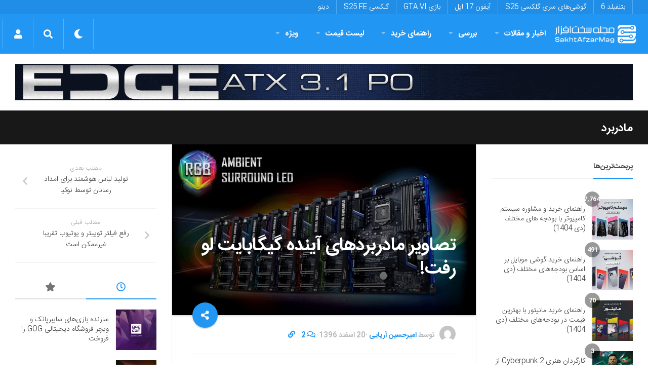

--- FILE ---
content_type: text/html; charset=UTF-8
request_url: https://sakhtafzarmag.com/%D8%AA%D8%B5%D8%A7%D9%88%DB%8C%D8%B1-%D9%85%D8%A7%D8%AF%D8%B1%D8%A8%D8%B1%D8%AF%D9%87%D8%A7%DB%8C-%D8%A2%DB%8C%D9%86%D8%AF%D9%87-%DA%AF%DB%8C%DA%AF%D8%A7%D8%A8%D8%A7%DB%8C%D8%AA-%D9%84%D9%88-%D8%B1%D9%81%D8%AA/
body_size: 46329
content:
<!DOCTYPE html><html class="no-js" dir="rtl" lang="fa-IR"><head><meta charset="UTF-8"><meta name="viewport" content="width=device-width, initial-scale=1.0"><link rel="profile" href="https://gmpg.org/xfn/11"><meta name="theme-color" content="#2196f3"><meta name="msapplication-navbutton-color" content="#2196f3"><meta name="apple-mobile-web-app-capable" content="yes"><meta name="apple-mobile-web-app-status-bar-style" content="black-translucent"><meta name="application-name" content="سخت‌افزارمگ"/><meta name="msapplication-tooltip" content="سخت‌افزارمگ"><meta name="msapplication-config" content="/wp-content/uploads/icon/browserconfig.xml" /><link rel="icon" type="image/png" sizes="48x48" href="/wp-content/uploads/icon/favicon.png"><link rel="icon" sizes="192x192" href="/wp-content/uploads/icon/android-chrome-192x192.png"><link rel="manifest" href="/wp-content/uploads/icon/site.webmanifest"><link rel="apple-touch-icon" sizes="180x180" href="/wp-content/uploads/icon/apple-touch-icon.png"><meta name='robots' content='index, follow, max-image-preview:large, max-snippet:-1, max-video-preview:-1' /> <script src="[data-uri]" defer></script> <title>تصاویر مادربردهای آینده گیگابایت لو رفت! - سخت افزار مگ</title><meta name="description" content="همانطور که می دانید، چیپست های آتی اینتل با عناوین B360، H370 و H310 به زودی برای پوشش مدل های میان قیمت و میان رده از پلتفرم Intel CoffeeLake راهی بازار" /><link rel="canonical" href="https://sakhtafzarmag.com/تصاویر-مادربردهای-آینده-گیگابایت-لو-رفت/" /><meta property="og:locale" content="fa_IR" /><meta property="og:type" content="article" /><meta property="og:title" content="تصاویر مادربردهای آینده گیگابایت لو رفت!" /><meta property="og:description" content="همانطور که می دانید، چیپست های آتی اینتل با عناوین B360، H370 و H310 به زودی برای پوشش مدل های میان قیمت و میان رده از پلتفرم Intel CoffeeLake راهی بازار" /><meta property="og:url" content="https://sakhtafzarmag.com/تصاویر-مادربردهای-آینده-گیگابایت-لو-رفت/" /><meta property="og:site_name" content="سخت افزار مگ" /><meta property="article:publisher" content="https://www.facebook.com/Sakhtafzar" /><meta property="article:published_time" content="2018-03-11T05:46:30+00:00" /><meta property="article:modified_time" content="2020-03-11T22:13:24+00:00" /><meta property="og:image" content="https://sakhtafzarmag.com/wp-content/uploads/2018/03/k2_items_src_76cd0424f5f2e01314e5a455ead06ca2.jpg" /><meta property="og:image:width" content="1143" /><meta property="og:image:height" content="630" /><meta property="og:image:type" content="image/jpeg" /><meta name="author" content="امیرحسین آریایی" /><meta name="twitter:card" content="summary_large_image" /><meta name="twitter:creator" content="@Sakhtafzarmag" /><meta name="twitter:site" content="@Sakhtafzarmag" /><meta name="twitter:label1" content="نوشته شده توسط" /><meta name="twitter:data1" content="امیرحسین آریایی" /> <script type="application/ld+json" class="yoast-schema-graph">{"@context":"https://schema.org","@graph":[{"@type":"NewsArticle","@id":"https://sakhtafzarmag.com/%d8%aa%d8%b5%d8%a7%d9%88%db%8c%d8%b1-%d9%85%d8%a7%d8%af%d8%b1%d8%a8%d8%b1%d8%af%d9%87%d8%a7%db%8c-%d8%a2%db%8c%d9%86%d8%af%d9%87-%da%af%db%8c%da%af%d8%a7%d8%a8%d8%a7%db%8c%d8%aa-%d9%84%d9%88-%d8%b1%d9%81%d8%aa/#article","isPartOf":{"@id":"https://sakhtafzarmag.com/%d8%aa%d8%b5%d8%a7%d9%88%db%8c%d8%b1-%d9%85%d8%a7%d8%af%d8%b1%d8%a8%d8%b1%d8%af%d9%87%d8%a7%db%8c-%d8%a2%db%8c%d9%86%d8%af%d9%87-%da%af%db%8c%da%af%d8%a7%d8%a8%d8%a7%db%8c%d8%aa-%d9%84%d9%88-%d8%b1%d9%81%d8%aa/"},"author":{"name":"امیرحسین آریایی","@id":"https://sakhtafzarmag.com/#/schema/person/eeaa086dac917221d06cc9d4f578afd1"},"headline":"تصاویر مادربردهای آینده گیگابایت لو رفت!","datePublished":"2018-03-11T05:46:30+00:00","dateModified":"2020-03-11T22:13:24+00:00","mainEntityOfPage":{"@id":"https://sakhtafzarmag.com/%d8%aa%d8%b5%d8%a7%d9%88%db%8c%d8%b1-%d9%85%d8%a7%d8%af%d8%b1%d8%a8%d8%b1%d8%af%d9%87%d8%a7%db%8c-%d8%a2%db%8c%d9%86%d8%af%d9%87-%da%af%db%8c%da%af%d8%a7%d8%a8%d8%a7%db%8c%d8%aa-%d9%84%d9%88-%d8%b1%d9%81%d8%aa/"},"wordCount":28,"commentCount":2,"publisher":{"@id":"https://sakhtafzarmag.com/#organization"},"image":{"@id":"https://sakhtafzarmag.com/%d8%aa%d8%b5%d8%a7%d9%88%db%8c%d8%b1-%d9%85%d8%a7%d8%af%d8%b1%d8%a8%d8%b1%d8%af%d9%87%d8%a7%db%8c-%d8%a2%db%8c%d9%86%d8%af%d9%87-%da%af%db%8c%da%af%d8%a7%d8%a8%d8%a7%db%8c%d8%aa-%d9%84%d9%88-%d8%b1%d9%81%d8%aa/#primaryimage"},"thumbnailUrl":"https://sakhtafzarmag.com/wp-content/uploads/2018/03/k2_items_src_76cd0424f5f2e01314e5a455ead06ca2.jpg","keywords":["gigabyte","پردازنده coffee lake","کافی لیک","مادربرد aorus","مادربورد گیگابایت"],"articleSection":["مادربرد"],"inLanguage":"fa-IR","potentialAction":[{"@type":"CommentAction","name":"Comment","target":["https://sakhtafzarmag.com/%d8%aa%d8%b5%d8%a7%d9%88%db%8c%d8%b1-%d9%85%d8%a7%d8%af%d8%b1%d8%a8%d8%b1%d8%af%d9%87%d8%a7%db%8c-%d8%a2%db%8c%d9%86%d8%af%d9%87-%da%af%db%8c%da%af%d8%a7%d8%a8%d8%a7%db%8c%d8%aa-%d9%84%d9%88-%d8%b1%d9%81%d8%aa/#respond"]}]},{"@type":"WebPage","@id":"https://sakhtafzarmag.com/%d8%aa%d8%b5%d8%a7%d9%88%db%8c%d8%b1-%d9%85%d8%a7%d8%af%d8%b1%d8%a8%d8%b1%d8%af%d9%87%d8%a7%db%8c-%d8%a2%db%8c%d9%86%d8%af%d9%87-%da%af%db%8c%da%af%d8%a7%d8%a8%d8%a7%db%8c%d8%aa-%d9%84%d9%88-%d8%b1%d9%81%d8%aa/","url":"https://sakhtafzarmag.com/%d8%aa%d8%b5%d8%a7%d9%88%db%8c%d8%b1-%d9%85%d8%a7%d8%af%d8%b1%d8%a8%d8%b1%d8%af%d9%87%d8%a7%db%8c-%d8%a2%db%8c%d9%86%d8%af%d9%87-%da%af%db%8c%da%af%d8%a7%d8%a8%d8%a7%db%8c%d8%aa-%d9%84%d9%88-%d8%b1%d9%81%d8%aa/","name":"تصاویر مادربردهای آینده گیگابایت لو رفت! - سخت افزار مگ","isPartOf":{"@id":"https://sakhtafzarmag.com/#website"},"primaryImageOfPage":{"@id":"https://sakhtafzarmag.com/%d8%aa%d8%b5%d8%a7%d9%88%db%8c%d8%b1-%d9%85%d8%a7%d8%af%d8%b1%d8%a8%d8%b1%d8%af%d9%87%d8%a7%db%8c-%d8%a2%db%8c%d9%86%d8%af%d9%87-%da%af%db%8c%da%af%d8%a7%d8%a8%d8%a7%db%8c%d8%aa-%d9%84%d9%88-%d8%b1%d9%81%d8%aa/#primaryimage"},"image":{"@id":"https://sakhtafzarmag.com/%d8%aa%d8%b5%d8%a7%d9%88%db%8c%d8%b1-%d9%85%d8%a7%d8%af%d8%b1%d8%a8%d8%b1%d8%af%d9%87%d8%a7%db%8c-%d8%a2%db%8c%d9%86%d8%af%d9%87-%da%af%db%8c%da%af%d8%a7%d8%a8%d8%a7%db%8c%d8%aa-%d9%84%d9%88-%d8%b1%d9%81%d8%aa/#primaryimage"},"thumbnailUrl":"https://sakhtafzarmag.com/wp-content/uploads/2018/03/k2_items_src_76cd0424f5f2e01314e5a455ead06ca2.jpg","datePublished":"2018-03-11T05:46:30+00:00","dateModified":"2020-03-11T22:13:24+00:00","description":"همانطور که می دانید، چیپست های آتی اینتل با عناوین B360، H370 و H310 به زودی برای پوشش مدل های میان قیمت و میان رده از پلتفرم Intel CoffeeLake راهی بازار","breadcrumb":{"@id":"https://sakhtafzarmag.com/%d8%aa%d8%b5%d8%a7%d9%88%db%8c%d8%b1-%d9%85%d8%a7%d8%af%d8%b1%d8%a8%d8%b1%d8%af%d9%87%d8%a7%db%8c-%d8%a2%db%8c%d9%86%d8%af%d9%87-%da%af%db%8c%da%af%d8%a7%d8%a8%d8%a7%db%8c%d8%aa-%d9%84%d9%88-%d8%b1%d9%81%d8%aa/#breadcrumb"},"inLanguage":"fa-IR","potentialAction":[{"@type":"ReadAction","target":["https://sakhtafzarmag.com/%d8%aa%d8%b5%d8%a7%d9%88%db%8c%d8%b1-%d9%85%d8%a7%d8%af%d8%b1%d8%a8%d8%b1%d8%af%d9%87%d8%a7%db%8c-%d8%a2%db%8c%d9%86%d8%af%d9%87-%da%af%db%8c%da%af%d8%a7%d8%a8%d8%a7%db%8c%d8%aa-%d9%84%d9%88-%d8%b1%d9%81%d8%aa/"]}]},{"@type":"ImageObject","inLanguage":"fa-IR","@id":"https://sakhtafzarmag.com/%d8%aa%d8%b5%d8%a7%d9%88%db%8c%d8%b1-%d9%85%d8%a7%d8%af%d8%b1%d8%a8%d8%b1%d8%af%d9%87%d8%a7%db%8c-%d8%a2%db%8c%d9%86%d8%af%d9%87-%da%af%db%8c%da%af%d8%a7%d8%a8%d8%a7%db%8c%d8%aa-%d9%84%d9%88-%d8%b1%d9%81%d8%aa/#primaryimage","url":"https://sakhtafzarmag.com/wp-content/uploads/2018/03/k2_items_src_76cd0424f5f2e01314e5a455ead06ca2.jpg","contentUrl":"https://sakhtafzarmag.com/wp-content/uploads/2018/03/k2_items_src_76cd0424f5f2e01314e5a455ead06ca2.jpg","width":1143,"height":630},{"@type":"BreadcrumbList","@id":"https://sakhtafzarmag.com/%d8%aa%d8%b5%d8%a7%d9%88%db%8c%d8%b1-%d9%85%d8%a7%d8%af%d8%b1%d8%a8%d8%b1%d8%af%d9%87%d8%a7%db%8c-%d8%a2%db%8c%d9%86%d8%af%d9%87-%da%af%db%8c%da%af%d8%a7%d8%a8%d8%a7%db%8c%d8%aa-%d9%84%d9%88-%d8%b1%d9%81%d8%aa/#breadcrumb","itemListElement":[{"@type":"ListItem","position":1,"name":"صفحه نخست","item":"https://sakhtafzarmag.com/"},{"@type":"ListItem","position":2,"name":"اخبار و مقالات","item":"https://sakhtafzarmag.com/%d8%a7%d8%ae%d8%a8%d8%a7%d8%b1-%d9%88-%d9%85%d9%82%d8%a7%d9%84%d8%a7%d8%aa/"},{"@type":"ListItem","position":3,"name":"دسکتاپ","item":"https://sakhtafzarmag.com/%d8%a7%d8%ae%d8%a8%d8%a7%d8%b1-%d9%88-%d9%85%d9%82%d8%a7%d9%84%d8%a7%d8%aa/%d8%af%d8%b3%da%a9%d8%aa%d8%a7%d9%be/"},{"@type":"ListItem","position":4,"name":"مادربرد","item":"https://sakhtafzarmag.com/%d8%a7%d8%ae%d8%a8%d8%a7%d8%b1-%d9%88-%d9%85%d9%82%d8%a7%d9%84%d8%a7%d8%aa/%d8%af%d8%b3%da%a9%d8%aa%d8%a7%d9%be/%d9%85%d8%a7%d8%af%d8%b1%d8%a8%d8%b1%d8%af/"},{"@type":"ListItem","position":5,"name":"تصاویر مادربردهای آینده گیگابایت لو رفت!"}]},{"@type":"WebSite","@id":"https://sakhtafzarmag.com/#website","url":"https://sakhtafzarmag.com/","name":"سخت افزار مگ","description":"مرجع اخبار فناوری، لیست قیمت، بررسی، آموزش، مشاوره و راهنمای خرید در زمینه‌های سخت افزار کامپیوتر، گوشی موبایل و....","publisher":{"@id":"https://sakhtafzarmag.com/#organization"},"potentialAction":[{"@type":"SearchAction","target":{"@type":"EntryPoint","urlTemplate":"https://sakhtafzarmag.com/?s={search_term_string}"},"query-input":"required name=search_term_string"}],"inLanguage":"fa-IR"},{"@type":"Organization","@id":"https://sakhtafzarmag.com/#organization","name":"سخت‌افزارمگ","url":"https://sakhtafzarmag.com/","logo":{"@type":"ImageObject","inLanguage":"fa-IR","@id":"https://sakhtafzarmag.com/#/schema/logo/image/","url":"https://sakhtafzarmag.com/wp-content/uploads/2020/01/android-chrome-512x512-1.png","contentUrl":"https://sakhtafzarmag.com/wp-content/uploads/2020/01/android-chrome-512x512-1.png","width":512,"height":512,"caption":"سخت‌افزارمگ"},"image":{"@id":"https://sakhtafzarmag.com/#/schema/logo/image/"},"sameAs":["https://www.facebook.com/Sakhtafzar","https://x.com/Sakhtafzarmag","https://instagram.com/sakhtafzarmag"]},{"@type":"Person","@id":"https://sakhtafzarmag.com/#/schema/person/eeaa086dac917221d06cc9d4f578afd1","name":"امیرحسین آریایی","image":{"@type":"ImageObject","inLanguage":"fa-IR","@id":"https://sakhtafzarmag.com/#/schema/person/image/","url":"https://sakhtafzarmag.com/wp-content/litespeed/avatar/ad206212087621070bada9436ff29a73.jpg?ver=1766989331","contentUrl":"https://sakhtafzarmag.com/wp-content/litespeed/avatar/ad206212087621070bada9436ff29a73.jpg?ver=1766989331","caption":"امیرحسین آریایی"},"url":"https://sakhtafzarmag.com/author/AmirHossein-Ariaee/"}]}</script> <link rel='dns-prefetch' href='//cdnjs.cloudflare.com' /><link rel='dns-prefetch' href='//www.google.com' /><link rel='dns-prefetch' href='//www.googletagmanager.com' /><link rel="alternate" type="application/rss+xml" title="سخت افزار مگ &raquo; خوراک" href="https://sakhtafzarmag.com/feed/" /><link data-optimized="2" rel="stylesheet" href="https://sakhtafzarmag.com/wp-content/litespeed/css/51887410ae1b4cc745a910f328dfb9ed.css?ver=feadc" /> <script type="text/javascript" src="https://sakhtafzarmag.com/wp-includes/js/jquery/jquery.min.js" id="jquery-core-js"></script> <script type="text/javascript" src="https://sakhtafzarmag.com/wp-content/litespeed/localres/aHR0cHM6Ly93d3cuZ29vZ2xlLmNvbS9yZWNhcHRjaGEvYXBpLmpz?hl=fa" id="google-recaptcha-js" defer data-deferred="1"></script> <script type="text/javascript" src="https://sakhtafzarmag.com/wp-content/themes/vvebsite/js/progressbar.js" id="progressbar-js" defer data-deferred="1"></script> <script type="text/javascript" src="https://sakhtafzarmag.com/wp-content/themes/vvebsite/js/scrollreveal.js" id="scrollreveal-js" defer data-deferred="1"></script> <link rel='shortlink' href='https://sakhtafzarmag.com/?p=22600' />
<!--[if lt IE 9]> <script src="https://sakhtafzarmag.com/wp-content/themes/vvebsite/js/ie/html5.js"></script> <script src="https://sakhtafzarmag.com/wp-content/themes/vvebsite/js/ie/selectivizr.js"></script> <![endif]--><link rel="icon" href="https://sakhtafzarmag.com/wp-content/uploads/2023/09/cropped-favicon-150x150.png" sizes="32x32" /><link rel="icon" href="https://sakhtafzarmag.com/wp-content/uploads/2023/09/cropped-favicon-400x400.png" sizes="192x192" /><link rel="apple-touch-icon" href="https://sakhtafzarmag.com/wp-content/uploads/2023/09/cropped-favicon-400x400.png" /><meta name="msapplication-TileImage" content="https://sakhtafzarmag.com/wp-content/uploads/2023/09/cropped-favicon-400x400.png" /><link rel="preload" href="/fonts/IRANSansWeb_Bold.woff2" as="font" type="font/woff2" crossorigin="anonymous"><link rel="preload" href="/fonts/IRANSansWeb_Light.woff2" as="font" type="font/woff2" crossorigin="anonymous"><link rel="preload" href="/fonts/fa-solid-900.woff2" as="font" type="font/woff2" crossorigin="anonymous"><link rel="preload" href="/fonts/fa-brands-400.woff2" as="font" type="font/woff2" crossorigin="anonymous"><link rel="preload" href="/fonts/fa-regular-400.woff2" as="font" type="font/woff2" crossorigin="anonymous"><link rel="preload" href="/fonts/Cairo-ar.woff2" as="font" type="font/woff2" crossorigin="anonymous"> <script type="text/javascript" src="[data-uri]" defer></script> </head><body data-rsssl=1 itemscope itemtype="https://schema.org/WebPage" class="rtl post-template-default single single-post postid-22600 single-format-standard col-3cm full-width topbar-enabled chrome"><div id="wrapper" class="container"><header itemscope itemtype="http://schema.org/WPHeader" id="header" class="group"><nav itemscope itemtype="http://schema.org/SiteNavigationElement" class="nav-container group" id="nav-topbar"><div class="nav-toggle"><i class="fa fa-bars"></i></div><div class="nav-text">موضوعات داغ</div><div class="nav-wrap pad container"><ul id="menu-%d9%85%d9%88%d8%b6%d9%88%d8%b9%d8%a7%d8%aa-%d8%af%d8%a7%d8%ba" class="nav group"><li id="menu-item-224356" class="menu-item menu-item-type-custom menu-item-object-custom menu-item-224356"><a href="/tag/بازی-بتلفیلد/" itemprop="url">بتلفیلد 6</a></li><li id="menu-item-15" class="menu-item menu-item-type-custom menu-item-object-custom menu-item-15"><a href="/tag/galaxys26/" itemprop="url">گوشی‌های سری گلکسی S26</a></li><li id="menu-item-153149" class="menu-item menu-item-type-custom menu-item-object-custom menu-item-153149"><a href="/tag/iphone17/" itemprop="url">آیفون 17 اپل</a></li><li id="menu-item-153148" class="menu-item menu-item-type-custom menu-item-object-custom menu-item-153148"><a href="/tag/gta-vi/" itemprop="url">بازی GTA VI</a></li><li id="menu-item-153146" class="menu-item menu-item-type-custom menu-item-object-custom menu-item-153146"><a href="/tag/S25-FE/" itemprop="url">گلکسی S25 FE</a></li><li id="menu-item-13" class="menu-item menu-item-type-custom menu-item-object-custom menu-item-13"><a href="https://dinu.ir/" itemprop="url">دینو</a></li></ul></div></nav><nav dir="rtl" class="navbar navbar-expand-lg navbar-primary" itemscope="" itemtype="http://schema.org/SiteNavigationElement" style="padding: 0 5px;" id="sakhtafzar_navigation_wrapper">
<button class="navbar-toggler" type="button" data-trigger="#nav-header"><div class="nav-toggle"><i class="fa fa-bars"></i></div>
</button>
<a class="navbar-brand" href="https://sakhtafzarmag.com/"><img style="box-shadow: none;" src="https://sakhtafzarmag.com/wp-content/uploads/2024/04/SakhtAfzarMag-Logo.png.webp" data-no-lazy="1" alt="سخت افزار مگ" width="166" height="60"></a><div class="navbar-collapse navbar-primary" id="nav-header"><div class="offcanvas-header my-3">
<button class=" btn-close " style="background: none;box-shadow: none;margin: 1em 1em 1em -0.5em;border: none;color: #fff;float: left;">
<small class="text-white" style="margin-left:1em;"> بازگشت </small><a class="btn  " style="
color: #6b88a0;background: #f7f7f7;"> × </a></button></div><div class="" style="text-align:right;"><div class="navbar-responsive-collapse"><ul id="menu-%d9%85%d9%86%d9%88%db%8c-%d8%a7%d8%b5%d9%84%db%8c" class="nav navbar-nav "><li itemscope="itemscope" itemtype="https://www.schema.org/SiteNavigationElement" id="menu-item-120255" class="menu-item menu-item-type-taxonomy menu-item-object-category current-post-ancestor menu-item-has-children dropdown menu-item-120255 nav-item"><a title="اخبار و مقالات" href="https://sakhtafzarmag.com/%d8%a7%d8%ae%d8%a8%d8%a7%d8%b1-%d9%88-%d9%85%d9%82%d8%a7%d9%84%d8%a7%d8%aa/" class="nav-link  menu-dropdown px-4" itemprop="url">اخبار و مقالات<i class="fa fa-angle-down ndas"></i> </a><ul class="dropdown-menu"  role="menu"><li itemscope="itemscope" itemtype="https://www.schema.org/SiteNavigationElement" id="menu-item-120257" class="menu-item menu-item-type-taxonomy menu-item-object-category menu-item-has-children dropdown menu-item-120257 nav-item"><a title="گوشی موبایل" href="https://sakhtafzarmag.com/%d8%a7%d8%ae%d8%a8%d8%a7%d8%b1-%d9%88-%d9%85%d9%82%d8%a7%d9%84%d8%a7%d8%aa/%da%af%d9%88%d8%b4%db%8c-%d9%85%d9%88%d8%a8%d8%a7%db%8c%d9%84/" class="dropdown-item" itemprop="url">گوشی موبایل<i class="fa fa-angle-down ndas"></i> </a><ul class="dropdown-menu"  role="menu"><li itemscope="itemscope" itemtype="https://www.schema.org/SiteNavigationElement" id="menu-item-152898" class="menu-item menu-item-type-taxonomy menu-item-object-category menu-item-152898 nav-item"><a title="لوازم جانبی موبایل" href="https://sakhtafzarmag.com/%d8%a7%d8%ae%d8%a8%d8%a7%d8%b1-%d9%88-%d9%85%d9%82%d8%a7%d9%84%d8%a7%d8%aa/%da%af%d9%88%d8%b4%db%8c-%d9%85%d9%88%d8%a8%d8%a7%db%8c%d9%84/%d9%84%d9%88%d8%a7%d8%b2%d9%85-%d8%ac%d8%a7%d9%86%d8%a8%db%8c/" class="dropdown-item" itemprop="url">لوازم جانبی موبایل</a></li></ul></li><li itemscope="itemscope" itemtype="https://www.schema.org/SiteNavigationElement" id="menu-item-152887" class="menu-item menu-item-type-taxonomy menu-item-object-category menu-item-152887 nav-item"><a title="تبلت" href="https://sakhtafzarmag.com/%d8%a7%d8%ae%d8%a8%d8%a7%d8%b1-%d9%88-%d9%85%d9%82%d8%a7%d9%84%d8%a7%d8%aa/%d8%aa%d8%a8%d9%84%d8%aa/" class="dropdown-item" itemprop="url">تبلت</a></li><li itemscope="itemscope" itemtype="https://www.schema.org/SiteNavigationElement" id="menu-item-120259" class="menu-item menu-item-type-taxonomy menu-item-object-category menu-item-120259 nav-item"><a title="لپ تاپ" href="https://sakhtafzarmag.com/%d8%a7%d8%ae%d8%a8%d8%a7%d8%b1-%d9%88-%d9%85%d9%82%d8%a7%d9%84%d8%a7%d8%aa/%d9%84%d9%be-%d8%aa%d8%a7%d9%be/" class="dropdown-item" itemprop="url">لپ تاپ</a></li><li itemscope="itemscope" itemtype="https://www.schema.org/SiteNavigationElement" id="menu-item-152889" class="menu-item menu-item-type-taxonomy menu-item-object-category current-post-ancestor menu-item-has-children dropdown menu-item-152889 nav-item"><a title="دسکتاپ" href="https://sakhtafzarmag.com/%d8%a7%d8%ae%d8%a8%d8%a7%d8%b1-%d9%88-%d9%85%d9%82%d8%a7%d9%84%d8%a7%d8%aa/%d8%af%d8%b3%da%a9%d8%aa%d8%a7%d9%be/" class="dropdown-item" itemprop="url">دسکتاپ<i class="fa fa-angle-down ndas"></i> </a><ul class="dropdown-menu"  role="menu"><li itemscope="itemscope" itemtype="https://www.schema.org/SiteNavigationElement" id="menu-item-152896" class="menu-item menu-item-type-taxonomy menu-item-object-category current-post-ancestor current-menu-parent current-post-parent active menu-item-152896 nav-item"><a title="مادربرد" href="https://sakhtafzarmag.com/%d8%a7%d8%ae%d8%a8%d8%a7%d8%b1-%d9%88-%d9%85%d9%82%d8%a7%d9%84%d8%a7%d8%aa/%d8%af%d8%b3%da%a9%d8%aa%d8%a7%d9%be/%d9%85%d8%a7%d8%af%d8%b1%d8%a8%d8%b1%d8%af/" class="dropdown-item" itemprop="url">مادربرد</a></li><li itemscope="itemscope" itemtype="https://www.schema.org/SiteNavigationElement" id="menu-item-152890" class="menu-item menu-item-type-taxonomy menu-item-object-category menu-item-152890 nav-item"><a title="پردازنده مرکزی" href="https://sakhtafzarmag.com/%d8%a7%d8%ae%d8%a8%d8%a7%d8%b1-%d9%88-%d9%85%d9%82%d8%a7%d9%84%d8%a7%d8%aa/%d8%af%d8%b3%da%a9%d8%aa%d8%a7%d9%be/%d9%be%d8%b1%d8%af%d8%a7%d8%b2%d9%86%d8%af%d9%87-%d9%85%d8%b1%da%a9%d8%b2%db%8c/" class="dropdown-item" itemprop="url">پردازنده مرکزی</a></li><li itemscope="itemscope" itemtype="https://www.schema.org/SiteNavigationElement" id="menu-item-152895" class="menu-item menu-item-type-taxonomy menu-item-object-category menu-item-152895 nav-item"><a title="کارت گرافیک" href="https://sakhtafzarmag.com/%d8%a7%d8%ae%d8%a8%d8%a7%d8%b1-%d9%88-%d9%85%d9%82%d8%a7%d9%84%d8%a7%d8%aa/%d8%af%d8%b3%da%a9%d8%aa%d8%a7%d9%be/%da%a9%d8%a7%d8%b1%d8%aa-%da%af%d8%b1%d8%a7%d9%81%db%8c%da%a9/" class="dropdown-item" itemprop="url">کارت گرافیک</a></li><li itemscope="itemscope" itemtype="https://www.schema.org/SiteNavigationElement" id="menu-item-152892" class="menu-item menu-item-type-taxonomy menu-item-object-category menu-item-152892 nav-item"><a title="تجهیزات ذخیره سازی" href="https://sakhtafzarmag.com/%d8%a7%d8%ae%d8%a8%d8%a7%d8%b1-%d9%88-%d9%85%d9%82%d8%a7%d9%84%d8%a7%d8%aa/%d8%af%d8%b3%da%a9%d8%aa%d8%a7%d9%be/%d8%aa%d8%ac%d9%87%db%8c%d8%b2%d8%a7%d8%aa-%d8%b0%d8%ae%db%8c%d8%b1%d9%87-%d8%b3%d8%a7%d8%b2%db%8c/" class="dropdown-item" itemprop="url">تجهیزات ذخیره سازی</a></li><li itemscope="itemscope" itemtype="https://www.schema.org/SiteNavigationElement" id="menu-item-152893" class="menu-item menu-item-type-taxonomy menu-item-object-category menu-item-152893 nav-item"><a title="حافظه" href="https://sakhtafzarmag.com/%d8%a7%d8%ae%d8%a8%d8%a7%d8%b1-%d9%88-%d9%85%d9%82%d8%a7%d9%84%d8%a7%d8%aa/%d8%af%d8%b3%da%a9%d8%aa%d8%a7%d9%be/%d8%ad%d8%a7%d9%81%d8%b8%d9%87/" class="dropdown-item" itemprop="url">حافظه</a></li><li itemscope="itemscope" itemtype="https://www.schema.org/SiteNavigationElement" id="menu-item-152894" class="menu-item menu-item-type-taxonomy menu-item-object-category menu-item-152894 nav-item"><a title="صفحه نمایش" href="https://sakhtafzarmag.com/%d8%a7%d8%ae%d8%a8%d8%a7%d8%b1-%d9%88-%d9%85%d9%82%d8%a7%d9%84%d8%a7%d8%aa/%d8%af%d8%b3%da%a9%d8%aa%d8%a7%d9%be/%d8%b5%d9%81%d8%ad%d9%87-%d9%86%d9%85%d8%a7%db%8c%d8%b4/" class="dropdown-item" itemprop="url">صفحه نمایش</a></li><li itemscope="itemscope" itemtype="https://www.schema.org/SiteNavigationElement" id="menu-item-152891" class="menu-item menu-item-type-taxonomy menu-item-object-category menu-item-152891 nav-item"><a title="تجهیزات جانبی" href="https://sakhtafzarmag.com/%d8%a7%d8%ae%d8%a8%d8%a7%d8%b1-%d9%88-%d9%85%d9%82%d8%a7%d9%84%d8%a7%d8%aa/%d8%af%d8%b3%da%a9%d8%aa%d8%a7%d9%be/%d8%aa%d8%ac%d9%87%db%8c%d8%b2%d8%a7%d8%aa-%d8%ac%d8%a7%d9%86%d8%a8%db%8c/" class="dropdown-item" itemprop="url">تجهیزات جانبی</a></li></ul></li><li itemscope="itemscope" itemtype="https://www.schema.org/SiteNavigationElement" id="menu-item-152888" class="menu-item menu-item-type-taxonomy menu-item-object-category menu-item-152888 nav-item"><a title="تصویرگری دیجیتال" href="https://sakhtafzarmag.com/%d8%a7%d8%ae%d8%a8%d8%a7%d8%b1-%d9%88-%d9%85%d9%82%d8%a7%d9%84%d8%a7%d8%aa/%d8%aa%d8%b5%d9%88%db%8c%d8%b1%da%af%d8%b1%db%8c-%d8%af%db%8c%d8%ac%db%8c%d8%aa%d8%a7%d9%84/" class="dropdown-item" itemprop="url">تصویرگری دیجیتال</a></li><li itemscope="itemscope" itemtype="https://www.schema.org/SiteNavigationElement" id="menu-item-120260" class="menu-item menu-item-type-taxonomy menu-item-object-category menu-item-120260 nav-item"><a title="صوتی و تصویری" href="https://sakhtafzarmag.com/%d8%a7%d8%ae%d8%a8%d8%a7%d8%b1-%d9%88-%d9%85%d9%82%d8%a7%d9%84%d8%a7%d8%aa/%d8%b5%d9%88%d8%aa%db%8c-%d8%aa%d8%b5%d9%88%db%8c%d8%b1%db%8c/" class="dropdown-item" itemprop="url">صوتی و تصویری</a></li><li itemscope="itemscope" itemtype="https://www.schema.org/SiteNavigationElement" id="menu-item-152897" class="menu-item menu-item-type-taxonomy menu-item-object-category menu-item-152897 nav-item"><a title="شبکه" href="https://sakhtafzarmag.com/%d8%a7%d8%ae%d8%a8%d8%a7%d8%b1-%d9%88-%d9%85%d9%82%d8%a7%d9%84%d8%a7%d8%aa/%d8%b4%d8%a8%da%a9%d9%87/" class="dropdown-item" itemprop="url">شبکه</a></li><li itemscope="itemscope" itemtype="https://www.schema.org/SiteNavigationElement" id="menu-item-120258" class="menu-item menu-item-type-taxonomy menu-item-object-category menu-item-120258 nav-item"><a title="نرم افزار و بازی" href="https://sakhtafzarmag.com/%d8%a7%d8%ae%d8%a8%d8%a7%d8%b1-%d9%88-%d9%85%d9%82%d8%a7%d9%84%d8%a7%d8%aa/%d9%86%d8%b1%d9%85-%d8%a7%d9%81%d8%b2%d8%a7%d8%b1-%d9%88-%d8%a8%d8%a7%d8%b2%db%8c/" class="dropdown-item" itemprop="url">نرم افزار و بازی</a></li><li itemscope="itemscope" itemtype="https://www.schema.org/SiteNavigationElement" id="menu-item-152936" class="menu-item menu-item-type-taxonomy menu-item-object-category menu-item-152936 nav-item"><a title="کالبدشکافی قطعات" href="https://sakhtafzarmag.com/%da%a9%d8%a7%d9%84%d8%a8%d8%af%d8%b4%da%a9%d8%a7%d9%81%db%8c-%d9%82%d8%b7%d8%b9%d8%a7%d8%aa/" class="dropdown-item" itemprop="url">کالبدشکافی قطعات</a></li><li itemscope="itemscope" itemtype="https://www.schema.org/SiteNavigationElement" id="menu-item-120256" class="menu-item menu-item-type-taxonomy menu-item-object-category menu-item-120256 nav-item"><a title="مطالب گوناگون" href="https://sakhtafzarmag.com/%d8%a7%d8%ae%d8%a8%d8%a7%d8%b1-%d9%88-%d9%85%d9%82%d8%a7%d9%84%d8%a7%d8%aa/%da%af%d9%88%d9%86%d8%a7%da%af%d9%88%d9%86/" class="dropdown-item" itemprop="url">مطالب گوناگون</a></li></ul></li><li itemscope="itemscope" itemtype="https://www.schema.org/SiteNavigationElement" id="menu-item-152899" class="menu-item menu-item-type-taxonomy menu-item-object-category menu-item-has-children dropdown menu-item-152899 nav-item"><a title="بررسی" href="https://sakhtafzarmag.com/%d8%a8%d8%b1%d8%b1%d8%b3%db%8c/" class="nav-link  menu-dropdown px-4" itemprop="url">بررسی<i class="fa fa-angle-down ndas"></i> </a><ul class="dropdown-menu"  role="menu"><li itemscope="itemscope" itemtype="https://www.schema.org/SiteNavigationElement" id="menu-item-152925" class="menu-item menu-item-type-taxonomy menu-item-object-category menu-item-152925 nav-item"><a title="بررسی گوشی موبایل" href="https://sakhtafzarmag.com/%d8%a8%d8%b1%d8%b1%d8%b3%db%8c/%d8%a8%d8%b1%d8%b1%d8%b3%db%8c-%da%af%d9%88%d8%b4%db%8c-%d9%85%d9%88%d8%a8%d8%a7%db%8c%d9%84/" class="dropdown-item" itemprop="url">بررسی گوشی موبایل</a></li><li itemscope="itemscope" itemtype="https://www.schema.org/SiteNavigationElement" id="menu-item-152913" class="menu-item menu-item-type-taxonomy menu-item-object-category menu-item-152913 nav-item"><a title="بررسی تبلت" href="https://sakhtafzarmag.com/%d8%a8%d8%b1%d8%b1%d8%b3%db%8c/%d8%a8%d8%b1%d8%b1%d8%b3%db%8c-%d8%aa%d8%a8%d9%84%d8%aa/" class="dropdown-item" itemprop="url">بررسی تبلت</a></li><li itemscope="itemscope" itemtype="https://www.schema.org/SiteNavigationElement" id="menu-item-152926" class="menu-item menu-item-type-taxonomy menu-item-object-category menu-item-152926 nav-item"><a title="بررسی لپ تاپ" href="https://sakhtafzarmag.com/%d8%a8%d8%b1%d8%b1%d8%b3%db%8c/%d8%a8%d8%b1%d8%b1%d8%b3%db%8c-%d9%84%d9%be-%d8%aa%d8%a7%d9%be/" class="dropdown-item" itemprop="url">بررسی لپ تاپ</a></li><li itemscope="itemscope" itemtype="https://www.schema.org/SiteNavigationElement" id="menu-item-152928" class="menu-item menu-item-type-custom menu-item-object-custom menu-item-has-children dropdown menu-item-152928 nav-item"><a title="دسکتاپ" href="#" class="dropdown-item" itemprop="url">دسکتاپ<i class="fa fa-angle-down ndas"></i> </a><ul class="dropdown-menu"  role="menu"><li itemscope="itemscope" itemtype="https://www.schema.org/SiteNavigationElement" id="menu-item-152915" class="menu-item menu-item-type-taxonomy menu-item-object-category menu-item-152915 nav-item"><a title="بررسی کولر و فن" href="https://sakhtafzarmag.com/%d8%a8%d8%b1%d8%b1%d8%b3%db%8c/%d8%a8%d8%b1%d8%b1%d8%b3%db%8c-%da%a9%d9%88%d9%84%d8%b1-%d9%88-%d9%81%d9%86/" class="dropdown-item" itemprop="url">بررسی کولر و فن</a></li><li itemscope="itemscope" itemtype="https://www.schema.org/SiteNavigationElement" id="menu-item-152921" class="menu-item menu-item-type-taxonomy menu-item-object-category menu-item-152921 nav-item"><a title="بررسی مادربرد" href="https://sakhtafzarmag.com/%d8%a8%d8%b1%d8%b1%d8%b3%db%8c/%d8%a8%d8%b1%d8%b1%d8%b3%db%8c-%d9%85%d8%a7%d8%af%d8%b1%d8%a8%d8%b1%d8%af/" class="dropdown-item" itemprop="url">بررسی مادربرد</a></li><li itemscope="itemscope" itemtype="https://www.schema.org/SiteNavigationElement" id="menu-item-152920" class="menu-item menu-item-type-taxonomy menu-item-object-category menu-item-152920 nav-item"><a title="بررسی کارت گرافیک" href="https://sakhtafzarmag.com/%d8%a8%d8%b1%d8%b1%d8%b3%db%8c/%d8%a8%d8%b1%d8%b1%d8%b3%db%8c-%da%a9%d8%a7%d8%b1%d8%aa-%da%af%d8%b1%d8%a7%d9%81%db%8c%da%a9/" class="dropdown-item" itemprop="url">بررسی کارت گرافیک</a></li><li itemscope="itemscope" itemtype="https://www.schema.org/SiteNavigationElement" id="menu-item-152917" class="menu-item menu-item-type-taxonomy menu-item-object-category menu-item-152917 nav-item"><a title="بررسی تجهیزات ذخیره سازی" href="https://sakhtafzarmag.com/%d8%a8%d8%b1%d8%b1%d8%b3%db%8c/%d8%a8%d8%b1%d8%b1%d8%b3%db%8c-%d8%aa%d8%ac%d9%87%db%8c%d8%b2%d8%a7%d8%aa-%d8%b0%d8%ae%db%8c%d8%b1%d9%87-%d8%b3%d8%a7%d8%b2%db%8c/" class="dropdown-item" itemprop="url">بررسی تجهیزات ذخیره سازی</a></li><li itemscope="itemscope" itemtype="https://www.schema.org/SiteNavigationElement" id="menu-item-152918" class="menu-item menu-item-type-taxonomy menu-item-object-category menu-item-152918 nav-item"><a title="بررسی حافظه" href="https://sakhtafzarmag.com/%d8%a8%d8%b1%d8%b1%d8%b3%db%8c/%d8%a8%d8%b1%d8%b1%d8%b3%db%8c-%d8%ad%d8%a7%d9%81%d8%b8%d9%87/" class="dropdown-item" itemprop="url">بررسی حافظه</a></li><li itemscope="itemscope" itemtype="https://www.schema.org/SiteNavigationElement" id="menu-item-152922" class="menu-item menu-item-type-taxonomy menu-item-object-category menu-item-152922 nav-item"><a title="بررسی منبع تغذیه و کیس" href="https://sakhtafzarmag.com/%d8%a8%d8%b1%d8%b1%d8%b3%db%8c/%d8%a8%d8%b1%d8%b1%d8%b3%db%8c-%d9%85%d9%86%d8%a8%d8%b9-%d8%aa%d8%ba%d8%b0%db%8c%d9%87-%d9%88-%da%a9%db%8c%d8%b3/" class="dropdown-item" itemprop="url">بررسی منبع تغذیه و کیس</a></li><li itemscope="itemscope" itemtype="https://www.schema.org/SiteNavigationElement" id="menu-item-152916" class="menu-item menu-item-type-taxonomy menu-item-object-category menu-item-152916 nav-item"><a title="بررسی تجهیزات جانبی" href="https://sakhtafzarmag.com/%d8%a8%d8%b1%d8%b1%d8%b3%db%8c/%d8%a8%d8%b1%d8%b1%d8%b3%db%8c-%d8%aa%d8%ac%d9%87%db%8c%d8%b2%d8%a7%d8%aa-%d8%ac%d8%a7%d9%86%d8%a8%db%8c/" class="dropdown-item" itemprop="url">بررسی تجهیزات جانبی</a></li><li itemscope="itemscope" itemtype="https://www.schema.org/SiteNavigationElement" id="menu-item-152919" class="menu-item menu-item-type-taxonomy menu-item-object-category menu-item-152919 nav-item"><a title="بررسی صفحه نمایش" href="https://sakhtafzarmag.com/%d8%a8%d8%b1%d8%b1%d8%b3%db%8c/%d8%a8%d8%b1%d8%b1%d8%b3%db%8c-%d8%b5%d9%81%d8%ad%d9%87-%d9%86%d9%85%d8%a7%db%8c%d8%b4/" class="dropdown-item" itemprop="url">بررسی صفحه نمایش</a></li></ul></li><li itemscope="itemscope" itemtype="https://www.schema.org/SiteNavigationElement" id="menu-item-152914" class="menu-item menu-item-type-taxonomy menu-item-object-category menu-item-152914 nav-item"><a title="بررسی تصویرگری دیجیتال" href="https://sakhtafzarmag.com/%d8%a8%d8%b1%d8%b1%d8%b3%db%8c/%d8%a8%d8%b1%d8%b1%d8%b3%db%8c-%d8%aa%d8%b5%d9%88%db%8c%d8%b1%da%af%d8%b1%db%8c-%d8%af%db%8c%d8%ac%db%8c%d8%aa%d8%a7%d9%84/" class="dropdown-item" itemprop="url">بررسی تصویرگری دیجیتال</a></li><li itemscope="itemscope" itemtype="https://www.schema.org/SiteNavigationElement" id="menu-item-152924" class="menu-item menu-item-type-taxonomy menu-item-object-category menu-item-152924 nav-item"><a title="بررسی صوتی و تصویری" href="https://sakhtafzarmag.com/%d8%a8%d8%b1%d8%b1%d8%b3%db%8c/%d8%a8%d8%b1%d8%b1%d8%b3%db%8c-%d8%b5%d9%88%d8%aa%db%8c-%d9%88-%d8%aa%d8%b5%d9%88%db%8c%d8%b1%db%8c/" class="dropdown-item" itemprop="url">بررسی صوتی و تصویری</a></li><li itemscope="itemscope" itemtype="https://www.schema.org/SiteNavigationElement" id="menu-item-152923" class="menu-item menu-item-type-taxonomy menu-item-object-category menu-item-152923 nav-item"><a title="بررسی شبکه" href="https://sakhtafzarmag.com/%d8%a8%d8%b1%d8%b1%d8%b3%db%8c/%d8%a8%d8%b1%d8%b1%d8%b3%db%8c-%d8%b4%d8%a8%da%a9%d9%87/" class="dropdown-item" itemprop="url">بررسی شبکه</a></li><li itemscope="itemscope" itemtype="https://www.schema.org/SiteNavigationElement" id="menu-item-152929" class="menu-item menu-item-type-taxonomy menu-item-object-category menu-item-152929 nav-item"><a title="بررسی نرم افزار و بازی" href="https://sakhtafzarmag.com/%d8%a8%d8%b1%d8%b1%d8%b3%db%8c/%d8%a8%d8%b1%d8%b1%d8%b3%db%8c-%d9%86%d8%b1%d9%85-%d8%a7%d9%81%d8%b2%d8%a7%d8%b1-%d9%88-%d8%a8%d8%a7%d8%b2%db%8c/" class="dropdown-item" itemprop="url">بررسی نرم افزار و بازی</a></li><li itemscope="itemscope" itemtype="https://www.schema.org/SiteNavigationElement" id="menu-item-152927" class="menu-item menu-item-type-taxonomy menu-item-object-category menu-item-152927 nav-item"><a title="بررسی گوناگون" href="https://sakhtafzarmag.com/%d8%a8%d8%b1%d8%b1%d8%b3%db%8c/%d8%a8%d8%b1%d8%b1%d8%b3%db%8c-%da%af%d9%88%d9%86%d8%a7%da%af%d9%88%d9%86/" class="dropdown-item" itemprop="url">بررسی گوناگون</a></li></ul></li><li itemscope="itemscope" itemtype="https://www.schema.org/SiteNavigationElement" id="menu-item-152900" class="menu-item menu-item-type-taxonomy menu-item-object-category menu-item-has-children dropdown menu-item-152900 nav-item"><a title="راهنمای خرید" href="https://sakhtafzarmag.com/%d8%b1%d8%a7%d9%87%d9%86%d9%85%d8%a7%db%8c-%d8%ae%d8%b1%db%8c%d8%af-%d9%85%d8%b4%d8%a7%d9%88%d8%b1%d9%87/" class="nav-link  menu-dropdown px-4" itemprop="url">راهنمای خرید<i class="fa fa-angle-down ndas"></i> </a><ul class="dropdown-menu"  role="menu"><li itemscope="itemscope" itemtype="https://www.schema.org/SiteNavigationElement" id="menu-item-152935" class="menu-item menu-item-type-taxonomy menu-item-object-category menu-item-152935 nav-item"><a title="سیستم پیشنهادی" href="https://sakhtafzarmag.com/%d8%b1%d8%a7%d9%87%d9%86%d9%85%d8%a7%db%8c-%d8%ae%d8%b1%db%8c%d8%af-%d9%85%d8%b4%d8%a7%d9%88%d8%b1%d9%87/%d8%b3%db%8c%d8%b3%d8%aa%d9%85-%d9%be%db%8c%d8%b4%d9%86%d9%87%d8%a7%d8%af%db%8c/" class="dropdown-item" itemprop="url">سیستم پیشنهادی</a></li></ul></li><li itemscope="itemscope" itemtype="https://www.schema.org/SiteNavigationElement" id="menu-item-152901" class="menu-item menu-item-type-taxonomy menu-item-object-category menu-item-has-children dropdown menu-item-152901 nav-item"><a title="لیست قیمت" href="https://sakhtafzarmag.com/%d9%84%db%8c%d8%b3%d8%aa-%d9%82%db%8c%d9%85%d8%aa/" class="nav-link  menu-dropdown px-4" itemprop="url">لیست قیمت<i class="fa fa-angle-down ndas"></i> </a><ul class="dropdown-menu"  role="menu"><li itemscope="itemscope" itemtype="https://www.schema.org/SiteNavigationElement" id="menu-item-152907" class="menu-item menu-item-type-post_type menu-item-object-post menu-item-has-children dropdown menu-item-152907 nav-item"><a title="گوشی موبایل" href="https://sakhtafzarmag.com/%d9%84%db%8c%d8%b3%d8%aa-%d9%82%db%8c%d9%85%d8%aa-%da%af%d9%88%d8%b4%db%8c-%d9%85%d9%88%d8%a8%d8%a7%db%8c%d9%84/" class="dropdown-item" itemprop="url">گوشی موبایل<i class="fa fa-angle-down ndas"></i> </a><ul class="dropdown-menu"  role="menu"><li itemscope="itemscope" itemtype="https://www.schema.org/SiteNavigationElement" id="menu-item-180754" class="menu-item menu-item-type-post_type menu-item-object-post menu-item-180754 nav-item"><a title="لیست قیمت روز گوشی‌های سامسونگ" href="https://sakhtafzarmag.com/%d9%82%db%8c%d9%85%d8%aa-%da%af%d9%88%d8%b4%db%8c-%d8%b3%d8%a7%d9%85%d8%b3%d9%88%d9%86%da%af/" class="dropdown-item" itemprop="url">لیست قیمت روز گوشی‌های سامسونگ</a></li><li itemscope="itemscope" itemtype="https://www.schema.org/SiteNavigationElement" id="menu-item-180928" class="menu-item menu-item-type-post_type menu-item-object-post menu-item-180928 nav-item"><a title="لیست قیمت روز گوشی‌های شیائومی" href="https://sakhtafzarmag.com/%d9%82%db%8c%d9%85%d8%aa-%da%af%d9%88%d8%b4%db%8c-%d8%b4%db%8c%d8%a7%d8%a6%d9%88%d9%85%db%8c/" class="dropdown-item" itemprop="url">لیست قیمت روز گوشی‌های شیائومی</a></li><li itemscope="itemscope" itemtype="https://www.schema.org/SiteNavigationElement" id="menu-item-181406" class="menu-item menu-item-type-post_type menu-item-object-post menu-item-181406 nav-item"><a title="لیست قیمت روز گوشی‌های هواوی" href="https://sakhtafzarmag.com/%d9%82%db%8c%d9%85%d8%aa-%da%af%d9%88%d8%b4%db%8c-%d9%87%d9%88%d8%a2%d9%88%db%8c/" class="dropdown-item" itemprop="url">لیست قیمت روز گوشی‌های هواوی</a></li><li itemscope="itemscope" itemtype="https://www.schema.org/SiteNavigationElement" id="menu-item-181416" class="menu-item menu-item-type-post_type menu-item-object-post menu-item-181416 nav-item"><a title="لیست قیمت روز گوشی های آنر" href="https://sakhtafzarmag.com/%d9%82%db%8c%d9%85%d8%aa-%da%af%d9%88%d8%b4%db%8c-%d8%a2%d9%86%d8%b1/" class="dropdown-item" itemprop="url">لیست قیمت روز گوشی های آنر</a></li></ul></li><li itemscope="itemscope" itemtype="https://www.schema.org/SiteNavigationElement" id="menu-item-152908" class="menu-item menu-item-type-post_type menu-item-object-post menu-item-152908 nav-item"><a title="تبلت" href="https://sakhtafzarmag.com/%d9%84%db%8c%d8%b3%d8%aa-%d9%82%db%8c%d9%85%d8%aa-%d8%aa%d8%a8%d9%84%d8%aa/" class="dropdown-item" itemprop="url">تبلت</a></li><li itemscope="itemscope" itemtype="https://www.schema.org/SiteNavigationElement" id="menu-item-152903" class="menu-item menu-item-type-post_type menu-item-object-post menu-item-152903 nav-item"><a title="لپ‌تاپ" href="https://sakhtafzarmag.com/%d9%84%db%8c%d8%b3%d8%aa-%d9%82%db%8c%d9%85%d8%aa-%d9%84%d9%be-%d8%aa%d8%a7%d9%be/" class="dropdown-item" itemprop="url">لپ‌تاپ</a></li><li itemscope="itemscope" itemtype="https://www.schema.org/SiteNavigationElement" id="menu-item-152906" class="menu-item menu-item-type-post_type menu-item-object-post menu-item-has-children dropdown menu-item-152906 nav-item"><a title="قطعات کامپیوتر" href="https://sakhtafzarmag.com/%d9%84%db%8c%d8%b3%d8%aa-%d9%82%db%8c%d9%85%d8%aa-%d9%82%d8%b7%d8%b9%d8%a7%d8%aa-%da%a9%d8%a7%d9%85%d9%be%db%8c%d9%88%d8%aa%d8%b1/" class="dropdown-item" itemprop="url">قطعات کامپیوتر<i class="fa fa-angle-down ndas"></i> </a><ul class="dropdown-menu"  role="menu"><li itemscope="itemscope" itemtype="https://www.schema.org/SiteNavigationElement" id="menu-item-257658" class="menu-item menu-item-type-post_type menu-item-object-post menu-item-257658 nav-item"><a title="لیست قیمت پردازنده" href="https://sakhtafzarmag.com/%d9%84%db%8c%d8%b3%d8%aa-%d9%82%db%8c%d9%85%d8%aa-%d8%b1%d9%88%d8%b2-%d9%be%d8%b1%d8%af%d8%a7%d8%b2%d9%86%d8%af%d9%87/" class="dropdown-item" itemprop="url">لیست قیمت پردازنده</a></li></ul></li><li itemscope="itemscope" itemtype="https://www.schema.org/SiteNavigationElement" id="menu-item-152909" class="menu-item menu-item-type-post_type menu-item-object-post menu-item-152909 nav-item"><a title="محصولات اپل" href="https://sakhtafzarmag.com/%d9%84%db%8c%d8%b3%d8%aa-%d9%82%db%8c%d9%85%d8%aa-%d9%85%d8%ad%d8%b5%d9%88%d9%84%d8%a7%d8%aa-%d8%a7%d9%be%d9%84/" class="dropdown-item" itemprop="url">محصولات اپل</a></li><li itemscope="itemscope" itemtype="https://www.schema.org/SiteNavigationElement" id="menu-item-152905" class="menu-item menu-item-type-post_type menu-item-object-post menu-item-152905 nav-item"><a title="تجهیزات شبکه" href="https://sakhtafzarmag.com/%d9%84%db%8c%d8%b3%d8%aa-%d9%82%db%8c%d9%85%d8%aa-%d8%aa%d8%ac%d9%87%db%8c%d8%b2%d8%a7%d8%aa-%d8%b4%d8%a8%da%a9%d9%87/" class="dropdown-item" itemprop="url">تجهیزات شبکه</a></li><li itemscope="itemscope" itemtype="https://www.schema.org/SiteNavigationElement" id="menu-item-152902" class="menu-item menu-item-type-post_type menu-item-object-post menu-item-152902 nav-item"><a title="لوازم خانگی" href="https://sakhtafzarmag.com/%d9%84%db%8c%d8%b3%d8%aa-%d9%82%db%8c%d9%85%d8%aa-%d9%84%d9%88%d8%a7%d8%b2%d9%85-%d8%ae%d8%a7%d9%86%da%af%db%8c/" class="dropdown-item" itemprop="url">لوازم خانگی</a></li><li itemscope="itemscope" itemtype="https://www.schema.org/SiteNavigationElement" id="menu-item-152904" class="menu-item menu-item-type-post_type menu-item-object-post menu-item-152904 nav-item"><a title="صوتی و تصویری" href="https://sakhtafzarmag.com/%d9%84%db%8c%d8%b3%d8%aa-%d9%82%db%8c%d9%85%d8%aa-%d9%84%d9%88%d8%a7%d8%b2%d9%85-%d8%b5%d9%88%d8%aa%db%8c-%d8%aa%d8%b5%d9%88%db%8c%d8%b1%db%8c/" class="dropdown-item" itemprop="url">صوتی و تصویری</a></li><li itemscope="itemscope" itemtype="https://www.schema.org/SiteNavigationElement" id="menu-item-152912" class="menu-item menu-item-type-post_type menu-item-object-post menu-item-152912 nav-item"><a title="دوربین دیجیتال" href="https://sakhtafzarmag.com/%d9%84%db%8c%d8%b3%d8%aa-%d9%82%db%8c%d9%85%d8%aa-%d8%af%d9%88%d8%b1%d8%a8%db%8c%d9%86-%d8%b9%da%a9%d8%a7%d8%b3%db%8c-%d9%88-%d9%81%db%8c%d9%84%d9%85-%d8%a8%d8%b1%d8%af%d8%a7%d8%b1%db%8c/" class="dropdown-item" itemprop="url">دوربین دیجیتال</a></li><li itemscope="itemscope" itemtype="https://www.schema.org/SiteNavigationElement" id="menu-item-152911" class="menu-item menu-item-type-post_type menu-item-object-post menu-item-152911 nav-item"><a title="تجهیزات بازی" href="https://sakhtafzarmag.com/%d9%84%db%8c%d8%b3%d8%aa-%d9%82%db%8c%d9%85%d8%aa-%d8%aa%d8%ac%d9%87%db%8c%d8%b2%d8%a7%d8%aa-%d8%a8%d8%a7%d8%b2%db%8c/" class="dropdown-item" itemprop="url">تجهیزات بازی</a></li><li itemscope="itemscope" itemtype="https://www.schema.org/SiteNavigationElement" id="menu-item-152910" class="menu-item menu-item-type-post_type menu-item-object-post menu-item-152910 nav-item"><a title="خودرو" href="https://sakhtafzarmag.com/%d9%84%db%8c%d8%b3%d8%aa-%d9%82%db%8c%d9%85%d8%aa-%d8%ae%d9%88%d8%af%d8%b1%d9%88/" class="dropdown-item" itemprop="url">خودرو</a></li></ul></li><li itemscope="itemscope" itemtype="https://www.schema.org/SiteNavigationElement" id="menu-item-152932" class="menu-item menu-item-type-taxonomy menu-item-object-category menu-item-has-children dropdown menu-item-152932 nav-item"><a title="ویژه" href="https://sakhtafzarmag.com/%d9%88%db%8c%da%98%d9%87/" class="nav-link  menu-dropdown px-4" itemprop="url">ویژه<i class="fa fa-angle-down ndas"></i> </a><ul class="dropdown-menu"  role="menu"><li itemscope="itemscope" itemtype="https://www.schema.org/SiteNavigationElement" id="menu-item-152931" class="menu-item menu-item-type-taxonomy menu-item-object-category menu-item-152931 nav-item"><a title="مسابقات" href="https://sakhtafzarmag.com/%d9%88%db%8c%da%98%d9%87/%d9%85%d8%b3%d8%a7%d8%a8%d9%82%d8%a7%d8%aa/" class="dropdown-item" itemprop="url">مسابقات</a></li><li itemscope="itemscope" itemtype="https://www.schema.org/SiteNavigationElement" id="menu-item-152933" class="menu-item menu-item-type-taxonomy menu-item-object-category menu-item-152933 nav-item"><a title="نمایشگاه" href="https://sakhtafzarmag.com/%d9%88%db%8c%da%98%d9%87/%d9%86%d9%85%d8%a7%db%8c%d8%b4%da%af%d8%a7%d9%87/" class="dropdown-item" itemprop="url">نمایشگاه</a></li></ul></li></ul></div></div><div class="collapse offcanvas-footer">
<button class="btn-close " style="background: none;box-shadow: none;margin: 1em 1em 1em -0.5em;border: none;color: #fff;float: left;">
<small class="text-white" style="margin-left:1em;"> بازگشت </small><a class="btn  " style="color: #6b88a0;background: #f7f7f7;"> × </a>
<br><br></button></div></div><div><div class="DNUser">
<a href="/login/" class="login" data-toggle="ml-modal" aria-label="Login Button"><i class="fa fa-user"></i></a></div><div class="toggle-search"><i class="fa fa-search"></i></div><div class="sm_dark_btn"><i class="fa fa-moon"></i></div><div class="search-expand"><div class="search-expand-inner"><form method="get" class="searchform themeform" action="https://sakhtafzarmag.com/"><div>
<input type="text" class="search" name="s" onblur="if(this.value=='')this.value='برای جستجو تایپ کنید و سپس اینتر را بزنید';" onfocus="if(this.value=='برای جستجو تایپ کنید و سپس اینتر را بزنید')this.value='';" value="برای جستجو تایپ کنید و سپس اینتر را بزنید" placeholder="برای جستجو تایپ کنید و سپس اینتر را بزنید" required/></div></form></div></div></div></nav> <script type="text/javascript" src="[data-uri]" defer></script> <div id="header-ads" class="pad"><div id="custom_html-14" class="widget_text widget widget_custom_html"><div class="textwidget custom-html-widget"><div class="bannergroup two hide-inside"><div itemscope="" itemtype="http://schema.org/WPAdBlock" class="ads" id="Header-ads-2-2">
<a href="https://almasiran.ir/products/v-color/?utm_source=sakhtafzarmag&utm_medium=banner_vcolor&utm_content=Vcolor-Ram" target="_blank" rel="nofollow noopener noreferrer" title="ads">
<img data-lazyloaded="1" data-placeholder-resp="915x85" src="[data-uri]" data-src="/wp-content/uploads/2025/12/almas-azar-915x85-1.gif" alt="تبلیغات" width="915" height="85">
</a></div><div itemscope="" itemtype="http://schema.org/WPAdBlock" class="ads" id="Header-ads-3-2">
<a href="https://green.ir/products/tag/GED-V3.1-Series" target="_blank" rel="nofollow noopener noreferrer" title="ads">
<img data-lazyloaded="1" data-placeholder-resp="915x85" src="[data-uri]" data-src="/wp-content/uploads//2025/11/Green-Gif-GED.gif" alt="تبلیغات" width="915" height="85">
</a></div></div></div></div><div id="custom_html-22" class="widget_text widget widget_custom_html"><div class="textwidget custom-html-widget"><div class="bannergroup hide-home"><div itemscope="" itemtype="http://schema.org/WPAdBlock" class="ads" id="inner-header-ads-00">
<a href="https://green.ir/products" target="_blank" rel="nofollow noopener noreferrer" title="ads">
<img data-lazyloaded="1" data-placeholder-resp="1860x110" src="[data-uri]" data-src="/wp-content/uploads/2025/05/green-021404-full-header.gif" alt="تبلیغات" width="1860" height="110">
</a></div></div></div></div></div></header><div id="subheader" class="group"><div class="page-title group"><div class="container pad"><h2><strong><a href="https://sakhtafzarmag.com/%d8%a7%d8%ae%d8%a8%d8%a7%d8%b1-%d9%88-%d9%85%d9%82%d8%a7%d9%84%d8%a7%d8%aa/%d8%af%d8%b3%da%a9%d8%aa%d8%a7%d9%be/%d9%85%d8%a7%d8%af%d8%b1%d8%a8%d8%b1%d8%af/" rel="category tag">مادربرد</a></strong></h2></div></div></div><div id="page" class="small-featured-image"><div class="container"><div class="main"><div class="main-inner group"><section itemscope itemtype="http://schema.org/mainContentOfPage" id="content" class="content "><div class="image-container"><img data-lazyloaded="1" data-placeholder-resp="960x540" src="data:image/svg+xml,%3Csvg%20xmlns%3D%22http%3A%2F%2Fwww.w3.org%2F2000%2Fsvg%22%20width%3D%22960%22%20height%3D%22540%22%20viewBox%3D%220%200%20960%20540%22%3E%3Cfilter%20id%3D%22b%22%3E%3CfeGaussianBlur%20stdDeviation%3D%2212%22%20%2F%3E%3C%2Ffilter%3E%3Cpath%20fill%3D%22%23252527%22%20d%3D%22M0%200h960v540H0z%22%2F%3E%3Cg%20filter%3D%22url(%23b)%22%20transform%3D%22matrix(3.75%200%200%203.75%201.9%201.9)%22%20fill-opacity%3D%22.5%22%3E%3Cellipse%20fill%3D%22%234d4f59%22%20rx%3D%221%22%20ry%3D%221%22%20transform%3D%22matrix(-17.58682%20-46.05176%2060.88865%20-23.25292%20185.4%2093.8)%22%2F%3E%3Cellipse%20rx%3D%221%22%20ry%3D%221%22%20transform%3D%22matrix(110.56493%201.88265%20-.35996%2021.13954%20190%205.8)%22%2F%3E%3Cellipse%20fill%3D%22%2310006d%22%20rx%3D%221%22%20ry%3D%221%22%20transform%3D%22rotate(127.3%2063.9%20120.6)%20scale(37.50782%2020.17084)%22%2F%3E%3Cellipse%20fill%3D%22%23595957%22%20rx%3D%221%22%20ry%3D%221%22%20transform%3D%22matrix(-21.97819%2024.51701%20-16.02125%20-14.36219%2013.5%205.4)%22%2F%3E%3Cellipse%20fill%3D%22%2300290f%22%20cx%3D%22245%22%20cy%3D%22109%22%20rx%3D%2229%22%20ry%3D%2214%22%2F%3E%3Cellipse%20fill%3D%22%23181816%22%20cx%3D%2231%22%20cy%3D%22138%22%20rx%3D%22103%22%20ry%3D%22103%22%2F%3E%3Cellipse%20rx%3D%221%22%20ry%3D%221%22%20transform%3D%22rotate(177.3%2085.6%204.4)%20scale(96.44086%2012.50484)%22%2F%3E%3Cellipse%20fill%3D%22%23474641%22%20rx%3D%221%22%20ry%3D%221%22%20transform%3D%22matrix(-98.69399%207.28962%20-1.6694%20-22.60187%20207.7%2077.2)%22%2F%3E%3Cellipse%20cx%3D%224%22%20cy%3D%22140%22%20rx%3D%2216%22%20ry%3D%2222%22%2F%3E%3Cellipse%20rx%3D%221%22%20ry%3D%221%22%20transform%3D%22matrix(118.79795%2031.69903%20-2.95658%2011.08034%20238.8%2011.8)%22%2F%3E%3Cellipse%20fill%3D%22%23242422%22%20cx%3D%22191%22%20cy%3D%2226%22%20rx%3D%2242%22%20ry%3D%2213%22%2F%3E%3Cpath%20fill%3D%22%23484746%22%20d%3D%22M134%20102h49v42h-49z%22%2F%3E%3Cellipse%20fill%3D%22%231c1c1a%22%20rx%3D%221%22%20ry%3D%221%22%20transform%3D%22matrix(-47.2341%20-25.0404%2012.01534%20-22.66472%2095.5%2040.2)%22%2F%3E%3Cpath%20d%3D%22M68-16L228%206%20109%2022z%22%2F%3E%3Cellipse%20fill%3D%22%231b1c1a%22%20rx%3D%221%22%20ry%3D%221%22%20transform%3D%22matrix(14.84044%20-11.7072%2020.129%2025.5162%20244.8%20132.2)%22%2F%3E%3Cellipse%20fill%3D%22%23004426%22%20rx%3D%221%22%20ry%3D%221%22%20transform%3D%22matrix(-.16371%207.53727%20-37.81903%20-.82145%20255%20104.3)%22%2F%3E%3Cellipse%20fill%3D%22%231d1d1c%22%20rx%3D%221%22%20ry%3D%221%22%20transform%3D%22rotate(-172.9%20113%2011.4)%20scale(99.04721%209.86617)%22%2F%3E%3Cellipse%20fill%3D%22%23433297%22%20cx%3D%22180%22%20cy%3D%22136%22%20rx%3D%224%22%20ry%3D%2211%22%2F%3E%3Cellipse%20rx%3D%221%22%20ry%3D%221%22%20transform%3D%22matrix(10.73448%20-2.90989%205.66963%2020.9151%207.6%20138)%22%2F%3E%3Cellipse%20fill%3D%22%23212121%22%20cx%3D%2261%22%20cy%3D%2272%22%20rx%3D%2224%22%20ry%3D%22255%22%2F%3E%3C%2Fg%3E%3C%2Fsvg%3E" width="960" height="540" data-src="https://sakhtafzarmag.com/wp-content/uploads/2018/03/k2_items_src_76cd0424f5f2e01314e5a455ead06ca2-960x540.jpg.webp" class="attachment-thumb-large size-thumb-large wp-post-image" alt="" decoding="async" fetchpriority="high" data-srcset="https://sakhtafzarmag.com/wp-content/uploads/2018/03/k2_items_src_76cd0424f5f2e01314e5a455ead06ca2-960x540.jpg.webp 960w, https://sakhtafzarmag.com/wp-content/uploads/2018/03/k2_items_src_76cd0424f5f2e01314e5a455ead06ca2-384x216.jpg.webp 384w, https://sakhtafzarmag.com/wp-content/uploads/2018/03/k2_items_src_76cd0424f5f2e01314e5a455ead06ca2-576x324.jpg.webp 576w" data-sizes="(max-width: 960px) 100vw, 960px" /></div><div class="bigpad group"><article itemscope itemtype="http://schema.org/Article" class="post-22600 post type-post status-publish format-standard has-post-thumbnail hentry category-75 tag-gigabyte tag--coffee-lake tag-1649 tag--aorus tag-109"><link itemprop="url" href="https://sakhtafzarmag.com/%d8%aa%d8%b5%d8%a7%d9%88%db%8c%d8%b1-%d9%85%d8%a7%d8%af%d8%b1%d8%a8%d8%b1%d8%af%d9%87%d8%a7%db%8c-%d8%a2%db%8c%d9%86%d8%af%d9%87-%da%af%db%8c%da%af%d8%a7%d8%a8%d8%a7%db%8c%d8%aa-%d9%84%d9%88-%d8%b1%d9%81%d8%aa/"><div itemscope itemprop="mainEntityOfPage" itemtype="https://schema.org/WebPage" itemid="https://sakhtafzarmag.com/%d8%aa%d8%b5%d8%a7%d9%88%db%8c%d8%b1-%d9%85%d8%a7%d8%af%d8%b1%d8%a8%d8%b1%d8%af%d9%87%d8%a7%db%8c-%d8%a2%db%8c%d9%86%d8%af%d9%87-%da%af%db%8c%da%af%d8%a7%d8%a8%d8%a7%db%8c%d8%aa-%d9%84%d9%88-%d8%b1%d9%81%d8%aa/"></div><meta itemprop="inLanguage" content="fa-IR"><div itemprop="publisher" itemscope="" itemtype="https://schema.org/Organization"><div itemprop="logo" itemscope="" itemtype="https://schema.org/ImageObject"><meta itemprop="url" content="/wp-content/uploads/icon/android-chrome-512x512.png"><meta itemprop="width" content="512"><meta itemprop="height" content="512"></div><meta itemprop="name" content="&#1587;&#1582;&#1578;&#8204;&#1575;&#1601;&#1586;&#1575;&#1585;&#1605;&#1711; &#1605;&#1588;&#1575;&#1608;&#1585;&#1607; &#1608; &#1576;&#1585;&#1585;&#1587;&#1740; &#1711;&#1580;&#1578;&#8204;&#1607;&#1575;&#1740; &#1583;&#1740;&#1580;&#1740;&#1578;&#1575;&#1604;"></div><div itemscope itemtype="http://schema.org/ImageObject" itemprop="image"><link itemprop="contentUrl url" href="https://sakhtafzarmag.com/wp-content/uploads/2018/03/k2_items_src_76cd0424f5f2e01314e5a455ead06ca2-1920x930.jpg"><meta itemprop="width" content="1920"><meta itemprop="height" content="930"></div><link itemprop="thumbnailUrl" href="https://sakhtafzarmag.com/wp-content/uploads/2018/03/k2_items_src_76cd0424f5f2e01314e5a455ead06ca2-960x540.jpg"><link itemprop="articlesection" href="https://sakhtafzarmag.com/%d8%a7%d8%ae%d8%a8%d8%a7%d8%b1-%d9%88-%d9%85%d9%82%d8%a7%d9%84%d8%a7%d8%aa/%d8%af%d8%b3%da%a9%d8%aa%d8%a7%d9%be/%d9%85%d8%a7%d8%af%d8%b1%d8%a8%d8%b1%d8%af/"><div class="post-inner group"><h1 itemprop="name headline" class="post-title ontop entry-title">تصاویر مادربردهای آینده گیگابایت لو رفت!</h1><p class="post-byline"><span class="author vcard"><span itemprop="author" itemscope itemtype="http://schema.org/Person"><span><img data-lazyloaded="1" data-placeholder-resp="64x64" src="[data-uri]" alt='Avatar' data-src='https://sakhtafzarmag.com/wp-content/litespeed/avatar/39a0d54a4a5e4a99219d19cdec62c412.jpg?ver=1766989332' data-srcset='https://sakhtafzarmag.com/wp-content/litespeed/avatar/d02bbd0ab8041d44897c5c2caaa89043.jpg?ver=1766989332 2x' class='avatar avatar-64 photo' height='64' width='64' decoding='async'/></span>توسط <span itemprop="name" class="fn"><a href="https://sakhtafzarmag.com/author/AmirHossein-Ariaee/" title="ارسال شده توسط امیرحسین آریایی" rel="author">امیرحسین آریایی</a></span><link itemprop="image" href="https://sakhtafzarmag.com/wp-content/litespeed/avatar/ad206212087621070bada9436ff29a73.jpg?ver=1766989331"><link itemprop="url" href="https://sakhtafzarmag.com/author/AmirHossein-Ariaee/">
</span></span> &middot;<time itemprop="datePublished" datetime="2018-03-11T09:16:30+03:30" class="published">20 اسفند 1396</time><time itemprop="dateModified" datetime="2020-03-12T01:43:24+03:30" class="updated hidden">22 اسفند 1398</time>&middot; <a itemprop="discussionUrl" class="post-comment" href="https://sakhtafzarmag.com/%d8%aa%d8%b5%d8%a7%d9%88%db%8c%d8%b1-%d9%85%d8%a7%d8%af%d8%b1%d8%a8%d8%b1%d8%af%d9%87%d8%a7%db%8c-%d8%a2%db%8c%d9%86%d8%af%d9%87-%da%af%db%8c%da%af%d8%a7%d8%a8%d8%a7%db%8c%d8%aa-%d9%84%d9%88-%d8%b1%d9%81%d8%aa/#comments"><span itemprop="interactionStatistic" itemscope itemtype="http://schema.org/InteractionCounter"><meta itemprop="interactionType" content="http://schema.org/CommentAction"><meta itemprop="userInteractionCount" content="2"><i class="far fa-comments"></i> 2</span></a>
<a title="&#1604;&#1740;&#1606;&#1705; &#1705;&#1608;&#1578;&#1575;&#1607;" href="https://sakhtafzarmag.com/?p=22600" style="margin-right: 9px;"><i class="fa fa-link"></i></a><span class="item-social-icons">
<i class="fas fa-share-alt"></i><a rel="nofollow noopener" href="https://www.facebook.com/sharer.php?u=https://sakhtafzarmag.com/?p=22600" target="_blank" title="Facebook" class="facebook icon-share-popup"><i class="fab fa-facebook-f"></i></a><a rel="nofollow noopener" href="https://twitter.com/intent/tweet?source=sharethiscom&amp;url=https://sakhtafzarmag.com/?p=22600" target="_blank" title="Twitter" class="twitter icon-share-popup"><i class="fab fa-twitter"></i></a><a rel="nofollow noopener" href="whatsapp://send?text=https://sakhtafzarmag.com/?p=22600" data-action="share/whatsapp/share" target="_blank" title="Whatsapp" class="whatsapp icon-share-popup"><i class="fab fa-whatsapp"></i></a><a rel="nofollow noopener" href="javascript:void((function()%7Bvar%20e=document.createElement('script');e.setAttribute('type','text/javascript');e.setAttribute('charset','UTF-8');e.setAttribute('src','//assets.pinterest.com/js/pinmarklet.js?r='+Math.random()*99999999);document.body.appendChild(e)%7D)());" target="_blank" title="Pinterest" class="pinterest"><i class="fab fa-pinterest-p"></i></a><a rel="nofollow noopener" href="https://www.linkedin.com/cws/share?url=https://sakhtafzarmag.com/?p=22600" target="_blank" title="LinkedIn" class="linkedin icon-share-popup"><i class="fab fa-linkedin-in"></i></a><a rel="nofollow noopener" href="https://telegram.me/share/url?url=https://sakhtafzarmag.com/?p=22600" target="_blank" title="Telegram" class="telegram icon-share-popup"><i class="fab fa-telegram-plane"></i></a><a rel="nofollow noopener" href="javascript:emailCurrentPage()" target="_blank" title="&#1575;&#1585;&#1587;&#1575;&#1604; &#1575;&#1586; &#1591;&#1585;&#1740;&#1602; &#1575;&#1740;&#1605;&#1740;&#1604;" class="email"><i class="fas fa-envelope"></i></a><a rel="nofollow noopener" class="print" href="javascript:window.print()" title="&#1670;&#1575;&#1662; &#1575;&#1740;&#1606; &#1589;&#1601;&#1581;&#1607;"><i class="fas fa-print"></i></a></span></p><div class="clear"></div><div class="entry themeform"><div itemprop="articleBody" class="entry-inner"><p>همانطور که می دانید، چیپست های آتی اینتل با عناوین B360، H370 و H310 به زودی برای پوشش مدل های میان قیمت و میان رده از پلتفرم Intel CoffeeLake راهی بازار خواهند شد. در همین راستا چندی پیش <a href="https://sakhtafzarmag.com/%d9%86%d8%b4%d8%b3%d8%aa-%d8%aa%d8%b5%d8%a7%d9%88%db%8c%d8%b1-%d9%85%d8%a7%d8%af%d8%b1%d8%a8%d8%b1%d8%af-h370-aorus-gaming-3-%d8%a7%d8%b2-%da%af%db%8c%da%af%d8%a7%d8%a8%d8%a7%db%8c%d8%aa-%d8%aa%da%a9%d8%b1%d8%a7%d8%b1-%d8%b3%d8%a7%d8%af%d9%87-%d8%a7%d9%86%d8%af%db%8c%d8%b4%db%8c%d8%9f/" target="_blank" rel="noopener noreferrer">تصاویری از مادربرد H370 AORUS Gaming 3</a> به بیرون درز کرده بود؛ اینک شاهد ارائه تصاویر برخی دیگر از مادربردهای این شرکت هستیم که به طور غیر رسمی در اختیار رسانه ها قرار گرفته است.</p><p>  <span id="more-22600"></span></p><p>تصویری از مادربرد GIGABYTE H370 HD3 که با توجه به ماهیت و اسلات های توسعه آن، می تواند برای ماینرها نیز گزینه ای مناسب باشد.</p><p><img data-lazyloaded="1" data-placeholder-resp="1000x727" src="data:image/svg+xml,%3Csvg%20xmlns%3D%22http%3A%2F%2Fwww.w3.org%2F2000%2Fsvg%22%20width%3D%221000%22%20height%3D%22727%22%20viewBox%3D%220%200%201000%20727%22%3E%3Cfilter%20id%3D%22b%22%3E%3CfeGaussianBlur%20stdDeviation%3D%2212%22%20%2F%3E%3C%2Ffilter%3E%3Cpath%20fill%3D%22%23969390%22%20d%3D%22M0%200h1000v726H0z%22%2F%3E%3Cg%20filter%3D%22url(%23b)%22%20transform%3D%22translate(2%202)%20scale(3.90625)%22%20fill-opacity%3D%22.5%22%3E%3Cellipse%20fill%3D%22%23fff%22%20rx%3D%221%22%20ry%3D%221%22%20transform%3D%22matrix(-254.55907%2014.98932%20-1.43235%20-24.32525%2093.8%2016.6)%22%2F%3E%3Cpath%20fill%3D%22%23413224%22%20d%3D%22M205.1%20151.4l-188.7-9.9L21%2056.6l188.7%209.9z%22%2F%3E%3Cellipse%20fill%3D%22%23dde0e3%22%20rx%3D%221%22%20ry%3D%221%22%20transform%3D%22rotate(102.7%20-51.6%20110.4)%20scale(31.41763%20119.10363)%22%2F%3E%3Cellipse%20fill%3D%22%23f7f9fc%22%20rx%3D%221%22%20ry%3D%221%22%20transform%3D%22matrix(-15.05206%20-64.1748%2020.42588%20-4.79085%20242.8%2029.3)%22%2F%3E%3Cellipse%20fill%3D%22%23fff%22%20cx%3D%2244%22%20cy%3D%229%22%20rx%3D%2294%22%20ry%3D%2222%22%2F%3E%3Cellipse%20fill%3D%22%2361666b%22%20cx%3D%22176%22%20cy%3D%2259%22%20rx%3D%2244%22%20ry%3D%2244%22%2F%3E%3Cellipse%20fill%3D%22%23bc5d11%22%20cx%3D%22100%22%20cy%3D%22107%22%20rx%3D%2226%22%20ry%3D%2232%22%2F%3E%3Cellipse%20fill%3D%22%235d6165%22%20rx%3D%221%22%20ry%3D%221%22%20transform%3D%22rotate(-171.3%2095.2%2052.2)%20scale(41.45246%2080.2071)%22%2F%3E%3Cellipse%20fill%3D%22%231a2027%22%20cx%3D%2254%22%20cy%3D%2297%22%20rx%3D%2223%22%20ry%3D%2225%22%2F%3E%3Cellipse%20fill%3D%22%23e5e8eb%22%20rx%3D%221%22%20ry%3D%221%22%20transform%3D%22matrix(7.90488%2034.44263%20-25.27136%205.8%20255%20182.2)%22%2F%3E%3Cellipse%20fill%3D%22%23a4aa9e%22%20rx%3D%221%22%20ry%3D%221%22%20transform%3D%22rotate(67.6%2018.5%20120.5)%20scale(27.60176%2036.5919)%22%2F%3E%3Cellipse%20fill%3D%22%23908b92%22%20cx%3D%2272%22%20cy%3D%22147%22%20rx%3D%2260%22%20ry%3D%2219%22%2F%3E%3Cellipse%20fill%3D%22%23fff%22%20rx%3D%221%22%20ry%3D%221%22%20transform%3D%22matrix(89.71197%205.00054%20-.93838%2016.83494%2027%200)%22%2F%3E%3Cellipse%20fill%3D%22%23a7a8a9%22%20rx%3D%221%22%20ry%3D%221%22%20transform%3D%22rotate(56.4%2027%20287.6)%20scale(130.55148%2015.31215)%22%2F%3E%3Cellipse%20fill%3D%22%23b9babe%22%20cx%3D%2268%22%20cy%3D%2244%22%20rx%3D%2282%22%20ry%3D%227%22%2F%3E%3Cellipse%20fill%3D%22%23757b7f%22%20rx%3D%221%22%20ry%3D%221%22%20transform%3D%22matrix(8.47518%20-3.89815%2014.93397%2032.46877%2016.6%20111.6)%22%2F%3E%3Cpath%20fill%3D%22%237c8021%22%20d%3D%22M109%2066l21%2023-56-7z%22%2F%3E%3Cellipse%20fill%3D%22%23a9adb0%22%20rx%3D%221%22%20ry%3D%221%22%20transform%3D%22matrix(-.14038%20-15.20657%2022.87864%20-.2112%2011.8%2058.9)%22%2F%3E%3Cellipse%20fill%3D%22%23fbfbfb%22%20rx%3D%221%22%20ry%3D%221%22%20transform%3D%22rotate(-160.6%2015.8%2092.5)%20scale(9.889%2019.71003)%22%2F%3E%3Cellipse%20fill%3D%22%23eeefee%22%20rx%3D%221%22%20ry%3D%221%22%20transform%3D%22matrix(-40.09243%20-36.09939%2013.70658%20-15.2227%20228%202.5)%22%2F%3E%3C%2Fg%3E%3C%2Fsvg%3E" decoding="async" class=" size-full wp-image-101000" data-src="https://sakhtafzarmag.com/wp-content/uploads/2018/03/images_items_GIGABYTEH370HD35.jpg.webp" width="1000" height="727" data-srcset="https://sakhtafzarmag.com/wp-content/uploads/2018/03/images_items_GIGABYTEH370HD35.jpg.webp 1000w, https://sakhtafzarmag.com/wp-content/uploads/2018/03/images_items_GIGABYTEH370HD35-400x291.jpg.webp 400w, https://sakhtafzarmag.com/wp-content/uploads/2018/03/images_items_GIGABYTEH370HD35-768x558.jpg.webp 768w" data-sizes="(max-width: 1000px) 100vw, 1000px" /></p><p>مادربردهای GIGABYTE H370M D(S)3H که در فرم نسبتا کوچک Micro-ATX تولید شده اند.</p><p><img data-lazyloaded="1" data-placeholder-resp="1000x727" src="data:image/svg+xml,%3Csvg%20xmlns%3D%22http%3A%2F%2Fwww.w3.org%2F2000%2Fsvg%22%20width%3D%221000%22%20height%3D%22727%22%20viewBox%3D%220%200%201000%20727%22%3E%3Cfilter%20id%3D%22b%22%3E%3CfeGaussianBlur%20stdDeviation%3D%2212%22%20%2F%3E%3C%2Ffilter%3E%3Cpath%20fill%3D%22%23979491%22%20d%3D%22M0%200h1000v726H0z%22%2F%3E%3Cg%20filter%3D%22url(%23b)%22%20transform%3D%22translate(2%202)%20scale(3.90625)%22%20fill-opacity%3D%22.5%22%3E%3Cellipse%20fill%3D%22%23fff%22%20rx%3D%221%22%20ry%3D%221%22%20transform%3D%22rotate(173.5%2078.4%206.4)%20scale(255%2034.83789)%22%2F%3E%3Cellipse%20fill%3D%22%2346372e%22%20rx%3D%221%22%20ry%3D%221%22%20transform%3D%22matrix(106.51747%207.47506%20-3.74831%2053.41235%20129.4%20108.6)%22%2F%3E%3Cellipse%20fill%3D%22%23fff%22%20rx%3D%221%22%20ry%3D%221%22%20transform%3D%22rotate(-124.4%20129.4%20-49.2)%20scale(82.16939%2027.99573)%22%2F%3E%3Cellipse%20fill%3D%22%23fff%22%20rx%3D%221%22%20ry%3D%221%22%20transform%3D%22matrix(-80.25502%20-6.45717%202.47634%20-30.77806%2034%207)%22%2F%3E%3Cellipse%20fill%3D%22%23dfe2e5%22%20cy%3D%22180%22%20rx%3D%22107%22%20ry%3D%2229%22%2F%3E%3Cellipse%20fill%3D%22%2362686c%22%20cx%3D%22159%22%20cy%3D%2262%22%20rx%3D%2252%22%20ry%3D%2246%22%2F%3E%3Cellipse%20fill%3D%22%23b55402%22%20cx%3D%2288%22%20cy%3D%22107%22%20rx%3D%2228%22%20ry%3D%2228%22%2F%3E%3Cellipse%20fill%3D%22%23505559%22%20rx%3D%221%22%20ry%3D%221%22%20transform%3D%22matrix(6.87148%20-83.47865%2042.73898%203.51803%20172.7%20133.7)%22%2F%3E%3Cellipse%20fill%3D%22%23a4a69b%22%20rx%3D%221%22%20ry%3D%221%22%20transform%3D%22rotate(-165%2056.8%2026.5)%20scale(36.75525%2028.12973)%22%2F%3E%3Cellipse%20fill%3D%22%23b0b4b7%22%20cx%3D%22249%22%20cy%3D%22149%22%20rx%3D%2233%22%20ry%3D%2299%22%2F%3E%3Cellipse%20fill%3D%22%23959499%22%20cx%3D%2275%22%20cy%3D%22152%22%20rx%3D%2257%22%20ry%3D%2215%22%2F%3E%3Cellipse%20fill%3D%22%23f9f9fb%22%20rx%3D%221%22%20ry%3D%221%22%20transform%3D%22matrix(22.85967%2016.91527%20-47.0306%2063.5582%2032.6%205.7)%22%2F%3E%3Cellipse%20fill%3D%22%232c2e2e%22%20rx%3D%221%22%20ry%3D%221%22%20transform%3D%22matrix(-13.31555%20-12.47038%2015.99764%20-17.08186%20177.2%20113.3)%22%2F%3E%3Cellipse%20fill%3D%22%235b5a60%22%20cx%3D%2238%22%20cy%3D%22105%22%20rx%3D%2226%22%20ry%3D%2244%22%2F%3E%3Cellipse%20fill%3D%22%23dadada%22%20rx%3D%221%22%20ry%3D%221%22%20transform%3D%22matrix(18.28321%20-2.84047%204.59815%2029.5969%20249.6%20185)%22%2F%3E%3Cellipse%20fill%3D%22%23fff%22%20cx%3D%2236%22%20rx%3D%2265%22%20ry%3D%2222%22%2F%3E%3Cellipse%20fill%3D%22%23b4b5b6%22%20rx%3D%221%22%20ry%3D%221%22%20transform%3D%22matrix(6.68471%20-11.36107%2031.67516%2018.63726%20207%2035.4)%22%2F%3E%3Cellipse%20fill%3D%22%23fcfcfe%22%20cx%3D%22249%22%20cy%3D%2213%22%20rx%3D%2226%22%20ry%3D%2236%22%2F%3E%3Cpath%20fill%3D%22%23b2b3b7%22%20d%3D%22M14%2036h105v24H14z%22%2F%3E%3Cellipse%20fill%3D%22%236e7173%22%20cx%3D%22218%22%20cy%3D%22116%22%20rx%3D%2211%22%20ry%3D%2251%22%2F%3E%3C%2Fg%3E%3C%2Fsvg%3E" decoding="async" class=" size-full wp-image-101001" data-src="https://sakhtafzarmag.com/wp-content/uploads/2018/03/images_items_GIGABYTEH370MD3H.jpg.webp" width="1000" height="727" data-srcset="https://sakhtafzarmag.com/wp-content/uploads/2018/03/images_items_GIGABYTEH370MD3H.jpg.webp 1000w, https://sakhtafzarmag.com/wp-content/uploads/2018/03/images_items_GIGABYTEH370MD3H-400x291.jpg.webp 400w, https://sakhtafzarmag.com/wp-content/uploads/2018/03/images_items_GIGABYTEH370MD3H-768x558.jpg.webp 768w" data-sizes="(max-width: 1000px) 100vw, 1000px" /></p><p><img data-lazyloaded="1" data-placeholder-resp="1000x727" src="[data-uri]" decoding="async" class=" size-full wp-image-101002" data-src="https://sakhtafzarmag.com/wp-content/uploads/2018/03/images_items_GIGABYTEH370MDS3H.jpg.webp" width="1000" height="727" data-srcset="https://sakhtafzarmag.com/wp-content/uploads/2018/03/images_items_GIGABYTEH370MDS3H.jpg.webp 1000w, https://sakhtafzarmag.com/wp-content/uploads/2018/03/images_items_GIGABYTEH370MDS3H-400x291.jpg.webp 400w, https://sakhtafzarmag.com/wp-content/uploads/2018/03/images_items_GIGABYTEH370MDS3H-768x558.jpg.webp 768w" data-sizes="(max-width: 1000px) 100vw, 1000px" /></p><p>مادربرد کوچک GIGABYTE H370N WIFI به همراه دانگل WiFi.</p><p><img data-lazyloaded="1" data-placeholder-resp="1000x727" src="[data-uri]" decoding="async" class=" size-full wp-image-101003" data-src="https://sakhtafzarmag.com/wp-content/uploads/2018/03/images_items_GIGABYTEH370NWIFI.jpg.webp" width="1000" height="727" data-srcset="https://sakhtafzarmag.com/wp-content/uploads/2018/03/images_items_GIGABYTEH370NWIFI.jpg.webp 1000w, https://sakhtafzarmag.com/wp-content/uploads/2018/03/images_items_GIGABYTEH370NWIFI-400x291.jpg.webp 400w, https://sakhtafzarmag.com/wp-content/uploads/2018/03/images_items_GIGABYTEH370NWIFI-768x558.jpg.webp 768w" data-sizes="(max-width: 1000px) 100vw, 1000px" /></p><p>مادربردهای GIGABYTE H310 S2H/DS2 به همراه پورت سریال قدیمی برای کاربرانی که هنوز از این ادوات بهره می برند مناسب است.</p><p><img data-lazyloaded="1" data-placeholder-resp="1000x727" src="[data-uri]" decoding="async" class=" size-full wp-image-101004" data-src="https://sakhtafzarmag.com/wp-content/uploads/2018/03/images_items_GIGABYTEH310MDS2.jpg.webp" width="1000" height="727" data-srcset="https://sakhtafzarmag.com/wp-content/uploads/2018/03/images_items_GIGABYTEH310MDS2.jpg.webp 1000w, https://sakhtafzarmag.com/wp-content/uploads/2018/03/images_items_GIGABYTEH310MDS2-400x291.jpg.webp 400w, https://sakhtafzarmag.com/wp-content/uploads/2018/03/images_items_GIGABYTEH310MDS2-768x558.jpg.webp 768w" data-sizes="(max-width: 1000px) 100vw, 1000px" /></p><p><img data-lazyloaded="1" data-placeholder-resp="1000x727" src="[data-uri]" decoding="async" class=" size-full wp-image-101005" data-src="https://sakhtafzarmag.com/wp-content/uploads/2018/03/images_items_GIGABYTEH310MS2H.jpg.webp" width="1000" height="727" data-srcset="https://sakhtafzarmag.com/wp-content/uploads/2018/03/images_items_GIGABYTEH310MS2H.jpg.webp 1000w, https://sakhtafzarmag.com/wp-content/uploads/2018/03/images_items_GIGABYTEH310MS2H-400x291.jpg.webp 400w, https://sakhtafzarmag.com/wp-content/uploads/2018/03/images_items_GIGABYTEH310MS2H-768x558.jpg.webp 768w" data-sizes="(max-width: 1000px) 100vw, 1000px" /></p></div><div class="clear"></div><p class="post-tags"><span>برچسب‌ها:</span><span itemprop="keywords"> <a href="https://sakhtafzarmag.com/tag/gigabyte/" rel="tag">gigabyte</a><span class="hidden">, </span><a href="https://sakhtafzarmag.com/tag/%d9%be%d8%b1%d8%af%d8%a7%d8%b2%d9%86%d8%af%d9%87-coffee-lake/" rel="tag">پردازنده coffee lake</a><span class="hidden">, </span><a href="https://sakhtafzarmag.com/tag/%da%a9%d8%a7%d9%81%db%8c-%d9%84%db%8c%da%a9/" rel="tag">کافی لیک</a><span class="hidden">, </span><a href="https://sakhtafzarmag.com/tag/%d9%85%d8%a7%d8%af%d8%b1%d8%a8%d8%b1%d8%af-aorus/" rel="tag">مادربرد aorus</a><span class="hidden">, </span><a href="https://sakhtafzarmag.com/tag/%d9%85%d8%a7%d8%af%d8%b1%d8%a8%d9%88%d8%b1%d8%af-%da%af%db%8c%da%af%d8%a7%d8%a8%d8%a7%db%8c%d8%aa/" rel="tag">مادربورد گیگابایت</a></span><div class="gdrts-rating-block gdrts-align-none gdrts-method-stars-rating gdrts-block-stars-rating-item-156984 gdrts-rating-allowed gdrts-rating-open  gdrts-item-entity-posts gdrts-item-name-post gdrts-item-id-22600 gdrts-item-itemid-156984"><div class="gdrts-inner-wrapper"><div class="gdrts-rating-element gdrts-stars-rating gdrts-block-stars gdrts-state-active gdrts-font-star gdrts-stars-length-5 gdrts-with-fonticon gdrts-fonticon-font" style="height: 40px;"><div class="gdrts-sr-only"><label class="gdrts-sr-label">Rate this item:<select class="gdrts-sr-rating"><option value="1.00">1.00</option><option value="2.00">2.00</option><option value="3.00">3.00</option><option value="4.00">4.00</option><option value="5.00">5.00</option></select></label><button class="gdrts-sr-button">Submit Rating</button></div><input type="hidden" value="0" name="" /><span aria-hidden="true" class="gdrts-stars-empty" style="color: #dddddd; font-size: 40px; line-height: 40px;"><span class="gdrts-stars-active" style="color: #ffeb3b; width: 0%"></span><span class="gdrts-stars-current" style="color: #ffd600; width: 0%"></span></span></div><div class="gdrts-rating-text">
بدون امتیاز</div><div class="gdrts-rating-please-wait"><i aria-hidden="true" class="rtsicon-spinner rtsicon-spin rtsicon-va rtsicon-fw"></i>کمی صبر کنید...</div><script class="gdrts-rating-data" type="application/json">{"item":{"entity":"posts","name":"post","id":22600,"item_id":156984,"nonce":"9239e0fef2"},"render":{"args":{"echo":true,"entity":"posts","name":"post","item_id":null,"id":22600,"method":"stars-rating","series":null,"disable_dynamic_load":false},"method":{"disable_rating":false,"allow_super_admin":true,"allow_user_roles":["administrator","editor","author","contributor","subscriber","wpseo_manager","wpseo_editor","comment-moderator","Editor2","admin2","contributor1"],"allow_visitor":true,"allow_author":true,"votes_count_compact_show":true,"votes_count_compact_decimals":1,"cta":"","template":"default","alignment":"none","responsive":true,"distribution":"normalized","rating":"average","style_type":"font","style_name":"star","style_size":40,"font_color_empty":"#dddddd","font_color_current":"#ffd600","font_color_active":"#ffeb3b","style_class":"","labels":["\u062e\u06cc\u0644\u06cc \u0628\u062f","\u0628\u062f","\u062e\u0648\u0628","\u062e\u06cc\u0644\u06cc \u062e\u0648\u0628","\u0628\u0633\u06cc\u0627\u0631 \u0639\u0627\u0644\u06cc"]}},"stars":{"max":5,"resolution":100,"responsive":true,"current":0,"char":"&#61715;","name":"star","size":40,"type":"font"},"labels":["\u062e\u06cc\u0644\u06cc \u0628\u062f","\u0628\u062f","\u062e\u0648\u0628","\u062e\u06cc\u0644\u06cc \u062e\u0648\u0628","\u0628\u0633\u06cc\u0627\u0631 \u0639\u0627\u0644\u06cc"]}</script><script type="application/ld+json">{
    "@context": "http:\/\/schema.org\/",
    "@type": "CreativeWorkSeries",
    "url": "https:\/\/sakhtafzarmag.com\/%d8%aa%d8%b5%d8%a7%d9%88%db%8c%d8%b1-%d9%85%d8%a7%d8%af%d8%b1%d8%a8%d8%b1%d8%af%d9%87%d8%a7%db%8c-%d8%a2%db%8c%d9%86%d8%af%d9%87-%da%af%db%8c%da%af%d8%a7%d8%a8%d8%a7%db%8c%d8%aa-%d9%84%d9%88-%d8%b1%d9%81%d8%aa\/",
    "name": "\u062a\u0635\u0627\u0648\u06cc\u0631 \u0645\u0627\u062f\u0631\u0628\u0631\u062f\u0647\u0627\u06cc \u0622\u06cc\u0646\u062f\u0647 \u06af\u06cc\u06af\u0627\u0628\u0627\u06cc\u062a \u0644\u0648 \u0631\u0641\u062a!",
    "image": {
        "@type": "ImageObject",
        "url": "https:\/\/sakhtafzarmag.com\/wp-content\/uploads\/2018\/03\/k2_items_src_76cd0424f5f2e01314e5a455ead06ca2.jpg",
        "width": "1143px",
        "height": "630px"
    },
    "author": {
        "@type": "Person",
        "name": "\u0627\u0645\u06cc\u0631\u062d\u0633\u06cc\u0646 \u0622\u0631\u06cc\u0627\u06cc\u06cc",
        "url": "https:\/\/sakhtafzarmag.com\/author\/AmirHossein-Ariaee\/"
    },
    "publisher": {
        "@type": "Organization",
        "name": "https:\/\/sakhtafzarmag.com\/wp-content\/uploads\/2020\/01\/android-chrome-512x512-1.png",
        "url": "https:\/\/sakhtafzarmag.com",
        "logo": {
            "@type": "ImageObject",
            "url": "https:\/\/sakhtafzarmag.com\/wp-content\/uploads\/2020\/01\/android-chrome-512x512-1.png",
            "width": "512px",
            "height": "512px"
        }
    },
    "datePublished": "2018-03-11T05:46:30+00:00",
    "dateModified": "2020-03-11T22:13:24+00:00"
}</script> </div></div></div></div></article><div class="clear"></div><div id="custom_html-28" class="widget_text widget widget_custom_html"><div class="textwidget custom-html-widget"><div class="bannergroup two"><div itemscope="" itemtype="http://schema.org/WPAdBlock" class="ads" id="Header-ads-4-1">
<a href="https://www.youtube.com/@Sakhtafzar_mag" target="_blank" rel="nofollow noopener noreferrer" title="یوتیوب">
<img data-lazyloaded="1" data-placeholder-resp="575x100" src="data:image/svg+xml,%3Csvg%20xmlns%3D%22http%3A%2F%2Fwww.w3.org%2F2000%2Fsvg%22%20width%3D%22575%22%20height%3D%22100%22%20viewBox%3D%220%200%20575%20100%22%3E%3Cfilter%20id%3D%22b%22%3E%3CfeGaussianBlur%20stdDeviation%3D%2212%22%20%2F%3E%3C%2Ffilter%3E%3Cpath%20fill%3D%22%23f3b8c4%22%20d%3D%22M0%200h575v98H0z%22%2F%3E%3Cg%20filter%3D%22url(%23b)%22%20transform%3D%22translate(1.1%201.1)%20scale(2.2461)%22%20fill-opacity%3D%22.5%22%3E%3Cellipse%20fill%3D%22%23f54715%22%20rx%3D%221%22%20ry%3D%221%22%20transform%3D%22matrix(11.31307%2060.53053%20-24.90728%204.65513%2022%2038.8)%22%2F%3E%3Cellipse%20fill%3D%22%23fae0f6%22%20rx%3D%221%22%20ry%3D%221%22%20transform%3D%22matrix(1.00844%20-67.48452%2098.24551%201.4681%20179.8%200)%22%2F%3E%3Cpath%20fill%3D%22%23e487a4%22%20d%3D%22M178%2028h39v16h-39z%22%2F%3E%3Cellipse%20fill%3D%22%23df98b8%22%20rx%3D%221%22%20ry%3D%221%22%20transform%3D%22matrix(-21.98548%207.14784%20-15.19539%20-46.73831%2062.6%2024)%22%2F%3E%3Cpath%20fill%3D%22%23cef1e3%22%20d%3D%22M150.7-16H76l10.8%2035%2085.4-9.8z%22%2F%3E%3Cellipse%20fill%3D%22%23cbf3e3%22%20cx%3D%22246%22%20cy%3D%221%22%20rx%3D%2230%22%20ry%3D%2213%22%2F%3E%3Cpath%20fill%3D%22%23bc8b8b%22%20d%3D%22M50.2%2030.2L50%2059%2040%2042.6%2035%20.8z%22%2F%3E%3Cellipse%20fill%3D%22%23ffc8e3%22%20rx%3D%221%22%20ry%3D%221%22%20transform%3D%22matrix(-7.91095%20-15.13225%2073.42891%20-38.3877%20132.4%2039.6)%22%2F%3E%3Cellipse%20fill%3D%22%23ff7b62%22%20cx%3D%2211%22%20cy%3D%2225%22%20rx%3D%2228%22%20ry%3D%2233%22%2F%3E%3Cpath%20fill%3D%22%23f1a8c1%22%20d%3D%22M53.6-16l43%2046.2L94.1%2059l-54-48.8z%22%2F%3E%3Cellipse%20fill%3D%22%23ffc9e2%22%20rx%3D%221%22%20ry%3D%221%22%20transform%3D%22rotate(-154.9%20121.8%20-12.3)%20scale(76.79546%2012.4982)%22%2F%3E%3Cpath%20fill%3D%22%23ee9ab5%22%20d%3D%22M185%2024h15v6h-15z%22%2F%3E%3Cpath%20fill%3D%22%23ffcae1%22%20d%3D%22M97%2018h81v26H97z%22%2F%3E%3Cpath%20fill%3D%22%23c59e55%22%20d%3D%22M39%2026h4v18h-4z%22%2F%3E%3Cellipse%20fill%3D%22%23cc87ad%22%20cx%3D%2245%22%20cy%3D%2237%22%20rx%3D%223%22%20ry%3D%2221%22%2F%3E%3Cellipse%20fill%3D%22%23cb88a1%22%20rx%3D%221%22%20ry%3D%221%22%20transform%3D%22matrix(-5.99859%20-21.9409%201.78612%20-.48832%2042%2018)%22%2F%3E%3Cpath%20fill%3D%22%23dde2e1%22%20d%3D%22M82%200h73v14H82z%22%2F%3E%3Cellipse%20fill%3D%22%23ffc9e1%22%20rx%3D%221%22%20ry%3D%221%22%20transform%3D%22matrix(23.35002%20-13.2108%2014.67474%2025.93752%20244.3%2043)%22%2F%3E%3Cpath%20fill%3D%22%23cb9855%22%20d%3D%22M36%2011h3v9h-3z%22%2F%3E%3Cpath%20fill%3D%22%23ffcae0%22%20d%3D%22M167%200h45v25h-45z%22%2F%3E%3C%2Fg%3E%3C%2Fsvg%3E" data-src="/wp-content/uploads/2024/05/SakhtAfzar_Mag-Youtube.png.webp" alt="تبلیغات" width="575" height="100">
</a></div><div itemscope="" itemtype="http://schema.org/WPAdBlock" class="ads" id="home-mainbodytop-ads-3">
<a href="https://t.me/sakhtafzar_mag" target="_blank" rel="nofollow noopener noreferrer" title="ads">
<img data-lazyloaded="1" data-placeholder-resp="575x100" src="data:image/svg+xml,%3Csvg%20xmlns%3D%22http%3A%2F%2Fwww.w3.org%2F2000%2Fsvg%22%20width%3D%22575%22%20height%3D%22100%22%20viewBox%3D%220%200%20575%20100%22%3E%3Cfilter%20id%3D%22b%22%3E%3CfeGaussianBlur%20stdDeviation%3D%2212%22%20%2F%3E%3C%2Ffilter%3E%3Cpath%20fill%3D%22%23b4cfd8%22%20d%3D%22M0%200h575v98H0z%22%2F%3E%3Cg%20filter%3D%22url(%23b)%22%20transform%3D%22translate(1.1%201.1)%20scale(2.2461)%22%20fill-opacity%3D%22.5%22%3E%3Cellipse%20fill%3D%22%2300aadc%22%20rx%3D%221%22%20ry%3D%221%22%20transform%3D%22rotate(-104.9%2024%206.7)%20scale(56.83362%2028.81998)%22%2F%3E%3Cellipse%20fill%3D%22%23fbe1d8%22%20rx%3D%221%22%20ry%3D%221%22%20transform%3D%22matrix(41.19669%20-52.16405%20100.00315%2078.97773%20173.4%200)%22%2F%3E%3Cellipse%20fill%3D%22%23aaa%22%20cx%3D%22186%22%20cy%3D%2237%22%20rx%3D%2238%22%20ry%3D%2218%22%2F%3E%3Cellipse%20fill%3D%22%237dbcff%22%20rx%3D%221%22%20ry%3D%221%22%20transform%3D%22matrix(19.73826%20-3.44488%208.40494%2048.15812%2057%2030)%22%2F%3E%3Cpath%20fill%3D%22%23cab3ab%22%20d%3D%22M120%2035L74-5l10%2064z%22%2F%3E%3Cellipse%20fill%3D%22%2334c9d8%22%20rx%3D%221%22%20ry%3D%221%22%20transform%3D%22matrix(8.62615%20-73.53357%2019.72756%202.31422%2014.4%2015.2)%22%2F%3E%3Cellipse%20fill%3D%22%23e7e7e7%22%20cx%3D%22197%22%20rx%3D%22109%22%20ry%3D%2221%22%2F%3E%3Cpath%20fill%3D%22%237e9fcb%22%20d%3D%22M38.7-16l14.9%2057-12%2017.8-8.8-18.3z%22%2F%3E%3Cellipse%20fill%3D%22%238fd1ff%22%20rx%3D%221%22%20ry%3D%221%22%20transform%3D%22matrix(24.27498%2065.6238%20-10.53313%203.89632%2057.7%2013.7)%22%2F%3E%3Cpath%20fill%3D%22%23e8e8e8%22%20d%3D%22M118%2017h32v27h-32zm106.7%201.3l36-.6.6%2032-36%20.6z%22%2F%3E%3Cpath%20fill%3D%22%2389dda5%22%20d%3D%22M80%2023L68-14v24z%22%2F%3E%3Cpath%20fill%3D%22%23b6b6b6%22%20d%3D%22M182%2017h14v8h-14z%22%2F%3E%3Cpath%20fill%3D%22%23c0bfbe%22%20d%3D%22M78%2025h40v19H78z%22%2F%3E%3Cpath%20fill%3D%22%23e2e2e2%22%20d%3D%22M103%208h64v17h-64z%22%2F%3E%3Cpath%20fill%3D%22%23c1bcbb%22%20d%3D%22M75%200h14v18H75z%22%2F%3E%3Cellipse%20fill%3D%22%23e0e1e1%22%20rx%3D%221%22%20ry%3D%221%22%20transform%3D%22matrix(-26.94269%20-5.53054%203.09218%20-15.06392%20118.5%2011.2)%22%2F%3E%3Cpath%20fill%3D%22%2377aad8%22%20d%3D%22M32%2027h22v17H32z%22%2F%3E%3Cpath%20fill%3D%22%2392cdfc%22%20d%3D%22M54.2-2l24.6%2029L77%2054.7%2052.6%2059z%22%2F%3E%3Cpath%20fill%3D%22%23e0e0e0%22%20d%3D%22M271%2041.6l-41-56-24.6%2038.7%2010.5%201.3z%22%2F%3E%3C%2Fg%3E%3C%2Fsvg%3E" data-src="/wp-content/uploads/2024/05/SakhtAfzar_Mag-Telegram.png.webp" alt="تبلیغات" width="575" height="100">
</a></div></div></div></div><div id="gk_nsp-7" class="widget gk_nsp"><div
class="gk-nsp gk-nsp-highlighter"
data-speed="300"
data-interval="5000"
><strong>سرخط خبرها:</strong><div class="gk-nsp-highlighter-ui"><a href="#"></a><a href="#"></a></div><div class="gk-nsp-highligher-items-wrap"><ol class="gk-nsp-highlighter"><li class="active"><a href="https://sakhtafzarmag.com/cdpr-sells-gog-digital-store/" title="سازنده بازی‌های سایبرپانک و ویچر فروشگاه دیجیتالی GOG را فروخت"> سازنده بازی‌های سایبرپانک و ویچر فروشگاه دیجیتالی GOG را فروخت</a></li><li><a href="https://sakhtafzarmag.com/hp-omnibook-5-ryzen-ai-5-430-gorgon-point/" title="لپ تاپ HP OmniBook 5 با Ryzen AI 5 430؛ رم 8 گیگابایتی و قیمت 779 دلار"> لپ تاپ HP OmniBook 5 با Ryzen AI 5 430؛ رم 8 گیگابایتی و قیمت 779 دلار</a></li><li><a href="https://sakhtafzarmag.com/tsmc-3nm-production-us-rivals/" title="تولید تراشه های 3 نانومتری TSMC زودتر از موعد مقرر در آمریکا آغاز می‌شود"> تولید تراشه های 3 نانومتری TSMC زودتر از موعد مقرر در آمریکا آغاز می‌شود</a></li><li><a href="https://sakhtafzarmag.com/meta-acquires-manus-ai-startup/" title="خرید استارتاپ Manus توسط متا و حاشیه‌های یک معامله 2 میلیارد دلاری"> خرید استارتاپ Manus توسط متا و حاشیه‌های یک معامله 2 میلیارد دلاری</a></li><li><a href="https://sakhtafzarmag.com/chinese-electric-supercar-offroad-wheels/" title="فراتر از یک رویا: ابرخودروی چهاردر چینی با قدرت 1000 اسب بخار و چرخ‌های وانت!"> فراتر از یک رویا: ابرخودروی چهاردر چینی با قدرت 1000 اسب بخار و چرخ‌های وانت!</a></li></ol></div></div></div><div class="related-posts group"><h4 class="heading">
<i class="far fa-hand-point-left"></i>مطالب مرتبط ...</h4><ul itemscope itemtype="http://schema.org/WebPage"><li class="related post-hover"><article class="post-17373 post type-post status-publish format-standard has-post-thumbnail hentry category-53 tag-gigabyte tag-106 tag-1505 tag-1333 tag-1289"><div class="post-thumbnail">
<a href="https://sakhtafzarmag.com/%da%af%db%8c%da%af%d8%a7%d8%a8%d8%a7%db%8c%d8%aa-%d8%aa%d9%85%d8%a7%d9%85%db%8c-%d9%84%d9%be-%d8%aa%d8%a7%d9%be-%d9%87%d8%a7%db%8c-%da%af%db%8c%d9%85%db%8c%d9%86%da%af-aero-15-%d8%b1%d8%a7-%d9%81%d8%b1%d8%a7%d8%ae%d9%88%d8%a7%d9%86%db%8c-%da%a9%d8%b1%d8%af/" title="گیگابایت تمامی لپ تاپ های گیمینگ AERO 15 را فراخوانی کرد!">
<img data-lazyloaded="1" data-placeholder-resp="384x216" src="[data-uri]" width="384" height="216" data-src="https://sakhtafzarmag.com/wp-content/uploads/2017/05/k2_items_src_4f2691e3cc64c5e5d28ce5dfdd00e583-384x216.jpg.webp" class="attachment-thumb-small size-thumb-small wp-post-image" alt="" decoding="async" data-srcset="https://sakhtafzarmag.com/wp-content/uploads/2017/05/k2_items_src_4f2691e3cc64c5e5d28ce5dfdd00e583-384x216.jpg.webp 384w, https://sakhtafzarmag.com/wp-content/uploads/2017/05/k2_items_src_4f2691e3cc64c5e5d28ce5dfdd00e583-576x324.jpg.webp 576w, https://sakhtafzarmag.com/wp-content/uploads/2017/05/k2_items_src_4f2691e3cc64c5e5d28ce5dfdd00e583-960x540.jpg.webp 960w" data-sizes="(max-width: 384px) 100vw, 384px" />																													</a>
<a class="post-comments" href="https://sakhtafzarmag.com/%da%af%db%8c%da%af%d8%a7%d8%a8%d8%a7%db%8c%d8%aa-%d8%aa%d9%85%d8%a7%d9%85%db%8c-%d9%84%d9%be-%d8%aa%d8%a7%d9%be-%d9%87%d8%a7%db%8c-%da%af%db%8c%d9%85%db%8c%d9%86%da%af-aero-15-%d8%b1%d8%a7-%d9%81%d8%b1%d8%a7%d8%ae%d9%88%d8%a7%d9%86%db%8c-%da%a9%d8%b1%d8%af/#comments"><span><i class="far fa-comments"></i>3</span></a></div><div class="related-inner"><h4 class="post-title entry-title">
<a itemprop="relatedLink" href="https://sakhtafzarmag.com/%da%af%db%8c%da%af%d8%a7%d8%a8%d8%a7%db%8c%d8%aa-%d8%aa%d9%85%d8%a7%d9%85%db%8c-%d9%84%d9%be-%d8%aa%d8%a7%d9%be-%d9%87%d8%a7%db%8c-%da%af%db%8c%d9%85%db%8c%d9%86%da%af-aero-15-%d8%b1%d8%a7-%d9%81%d8%b1%d8%a7%d8%ae%d9%88%d8%a7%d9%86%db%8c-%da%a9%d8%b1%d8%af/" rel="bookmark" title="گیگابایت تمامی لپ تاپ های گیمینگ AERO 15 را فراخوانی کرد!">گیگابایت تمامی لپ تاپ های گیمینگ AERO 15 را فراخوانی کرد!</a></h4><p class="post-byline hidden"><span class="author vcard"><img data-lazyloaded="1" data-placeholder-resp="64x64" src="[data-uri]" alt='Avatar' data-src='https://sakhtafzarmag.com/wp-content/litespeed/avatar/39a0d54a4a5e4a99219d19cdec62c412.jpg?ver=1766989332' data-srcset='https://sakhtafzarmag.com/wp-content/litespeed/avatar/d02bbd0ab8041d44897c5c2caaa89043.jpg?ver=1766989332 2x' class='avatar avatar-64 photo' height='64' width='64' decoding='async'/>توسط <span class="fn"><a href="https://sakhtafzarmag.com/author/AmirHossein-Ariaee/" title="ارسال شده توسط امیرحسین آریایی" rel="author">امیرحسین آریایی</a></span></span> &middot; <time datetime="2017-05-10T12:24:50+04:30" class="published">20 اردیبهشت 1396</time><time datetime="2017-05-10T12:24:50+04:30" class="updated"> &middot; 20 اردیبهشت 1396</time></p></div></article></li><li class="related post-hover"><article class="post-27069 post type-post status-publish format-standard has-post-thumbnail hentry category-75 tag-gigabyte tag-intel-core-i9 tag-106 tag-885"><div class="post-thumbnail">
<a href="https://sakhtafzarmag.com/%d9%84%d8%a7%db%8c%d9%82-%d9%86%d8%a7%d9%85-%d9%be%d8%b1%da%86%d9%85%d8%af%d8%a7%d8%b1-gigabyte-z390-aorus-xtreme/" title="لایق نام پرچمدار: GIGABYTE Z390 AORUS XTREME">
<img data-lazyloaded="1" data-placeholder-resp="384x216" src="[data-uri]" width="384" height="216" data-src="https://sakhtafzarmag.com/wp-content/uploads/2018/10/k2_items_src_d1889373dd542711992416a70f78f058-384x216.jpg.webp" class="attachment-thumb-small size-thumb-small wp-post-image" alt="" decoding="async" data-srcset="https://sakhtafzarmag.com/wp-content/uploads/2018/10/k2_items_src_d1889373dd542711992416a70f78f058-384x216.jpg.webp 384w, https://sakhtafzarmag.com/wp-content/uploads/2018/10/k2_items_src_d1889373dd542711992416a70f78f058-576x324.jpg.webp 576w, https://sakhtafzarmag.com/wp-content/uploads/2018/10/k2_items_src_d1889373dd542711992416a70f78f058-960x540.jpg.webp 960w" data-sizes="(max-width: 384px) 100vw, 384px" />																													</a>
<a class="post-comments" href="https://sakhtafzarmag.com/%d9%84%d8%a7%db%8c%d9%82-%d9%86%d8%a7%d9%85-%d9%be%d8%b1%da%86%d9%85%d8%af%d8%a7%d8%b1-gigabyte-z390-aorus-xtreme/#comments"><span><i class="far fa-comments"></i>4</span></a></div><div class="related-inner"><h4 class="post-title entry-title">
<a itemprop="relatedLink" href="https://sakhtafzarmag.com/%d9%84%d8%a7%db%8c%d9%82-%d9%86%d8%a7%d9%85-%d9%be%d8%b1%da%86%d9%85%d8%af%d8%a7%d8%b1-gigabyte-z390-aorus-xtreme/" rel="bookmark" title="لایق نام پرچمدار: GIGABYTE Z390 AORUS XTREME">لایق نام پرچمدار: GIGABYTE Z390 AORUS XTREME</a></h4><p class="post-byline hidden"><span class="author vcard"><img data-lazyloaded="1" data-placeholder-resp="64x64" src="[data-uri]" alt='Avatar' data-src='https://sakhtafzarmag.com/wp-content/litespeed/avatar/39a0d54a4a5e4a99219d19cdec62c412.jpg?ver=1766989332' data-srcset='https://sakhtafzarmag.com/wp-content/litespeed/avatar/d02bbd0ab8041d44897c5c2caaa89043.jpg?ver=1766989332 2x' class='avatar avatar-64 photo' height='64' width='64' decoding='async'/>توسط <span class="fn"><a href="https://sakhtafzarmag.com/author/AmirHossein-Ariaee/" title="ارسال شده توسط امیرحسین آریایی" rel="author">امیرحسین آریایی</a></span></span> &middot; <time datetime="2018-10-20T14:28:35+03:30" class="published">28 مهر 1397</time><time datetime="2020-03-12T01:46:24+03:30" class="updated"> &middot; 22 اسفند 1398</time></p></div></article></li><li class="related post-hover"><article class="post-25825 post type-post status-publish format-standard has-post-thumbnail hentry category-1814 category-83 tag-110 tag-107 tag-113 tag-106 tag-111 tag--aorus"><div class="post-thumbnail">
<a href="https://sakhtafzarmag.com/%d8%a8%d8%b1%d8%b1%d8%b3%db%8c-%d9%85%d8%a7%d8%af%d8%b1%d8%a8%d8%b1%d8%af-%da%af%db%8c%da%af%d8%a7%d8%a8%d8%a7%db%8c%d8%aa-z370-aorus-gaming-7/" title="اختصاصی: بررسی  Gigabyte Z370 Aorus Gaming 7 به همراه پردازنده Intel Core i7 8086K">
<img data-lazyloaded="1" data-placeholder-resp="384x216" src="[data-uri]" width="384" height="216" data-src="https://sakhtafzarmag.com/wp-content/uploads/2018/08/k2_items_src_096d65bd56baa756a56cac07db063a3c-384x216.jpg.webp" class="attachment-thumb-small size-thumb-small wp-post-image" alt="" decoding="async" data-srcset="https://sakhtafzarmag.com/wp-content/uploads/2018/08/k2_items_src_096d65bd56baa756a56cac07db063a3c-384x216.jpg.webp 384w, https://sakhtafzarmag.com/wp-content/uploads/2018/08/k2_items_src_096d65bd56baa756a56cac07db063a3c-576x324.jpg.webp 576w, https://sakhtafzarmag.com/wp-content/uploads/2018/08/k2_items_src_096d65bd56baa756a56cac07db063a3c-960x540.jpg.webp 960w" data-sizes="(max-width: 384px) 100vw, 384px" />																													</a>
<a class="post-comments" href="https://sakhtafzarmag.com/%d8%a8%d8%b1%d8%b1%d8%b3%db%8c-%d9%85%d8%a7%d8%af%d8%b1%d8%a8%d8%b1%d8%af-%da%af%db%8c%da%af%d8%a7%d8%a8%d8%a7%db%8c%d8%aa-z370-aorus-gaming-7/#comments"><span><i class="far fa-comments"></i>13</span></a></div><div class="related-inner"><h4 class="post-title entry-title">
<a itemprop="relatedLink" href="https://sakhtafzarmag.com/%d8%a8%d8%b1%d8%b1%d8%b3%db%8c-%d9%85%d8%a7%d8%af%d8%b1%d8%a8%d8%b1%d8%af-%da%af%db%8c%da%af%d8%a7%d8%a8%d8%a7%db%8c%d8%aa-z370-aorus-gaming-7/" rel="bookmark" title="اختصاصی: بررسی  Gigabyte Z370 Aorus Gaming 7 به همراه پردازنده Intel Core i7 8086K">اختصاصی: بررسی  Gigabyte Z370 Aorus Gaming 7 به همراه پردازنده Intel Core i7 8086K</a></h4><p class="post-byline hidden"><span class="author vcard"><img data-lazyloaded="1" data-placeholder-resp="64x64" src="[data-uri]" alt='Avatar' data-src='https://sakhtafzarmag.com/wp-content/litespeed/avatar/b4dff70cc4e8f46b156987598eb4ebe5.jpg?ver=1766989814' data-srcset='https://sakhtafzarmag.com/wp-content/litespeed/avatar/3c919d8f5ee3b1dc1e38699cea844328.jpg?ver=1766989813 2x' class='avatar avatar-64 photo' height='64' width='64' decoding='async'/>توسط <span class="fn"><a href="https://sakhtafzarmag.com/author/armin-abishi/" title="ارسال شده توسط آرمین ابیشی" rel="author">آرمین ابیشی</a></span></span> &middot; <time datetime="2018-08-24T05:28:50+04:30" class="published">2 شهریور 1397</time><time datetime="2020-03-12T13:33:20+03:30" class="updated"> &middot; 22 اسفند 1398</time></p></div></article></li></ul></div><div id="gk_nsp-2" class="widget gk_nsp"><h3 class="group"><span>مطالب گوناگون از دینو</span></h3><div class="gk-nsp dinu" data-cols="3" data-rows="1" data-links="0" data-autoanim="off" data-autoanimint="5000" data-autoanimhover="on"><div class="gk-nsp-arts"><div class="gk-nsp-arts-scroll gk-nsp-pages-1"><div class="gk-nsp-arts-page gk-nsp-cols-1"><div class="gk-nsp-art gk-nsp-cols-3" ><a href="https://dinu.ir/%D8%A7%D8%AB%D8%B1-%D8%AF%D8%A7%D8%B1%D9%88%D9%87%D8%A7-%D8%A8%D8%B1-%D8%AA%D8%AD%D9%85%D9%84-%DA%AF%D8%B1%D9%85%D8%A7/?utm_source=sakhtafzarmag&utm_medium=rss&utm_campaign=gk" title="کدام داروها می‌توانند تحمل گرما را سخت‌تر کنند؟" class="gk-responsive gk-image-link" target="_blank"><img data-lazyloaded="1" data-placeholder-resp="384x216" src="[data-uri]" data-src="https://dinu.ir/wp-content/uploads/2025/07/sick--384x216.jpg" alt="" class="gk-nsp-image gk-responsive" width="384" height="216" /></a><h3 class="gk-nsp-header"><a href="https://dinu.ir/%D8%A7%D8%AB%D8%B1-%D8%AF%D8%A7%D8%B1%D9%88%D9%87%D8%A7-%D8%A8%D8%B1-%D8%AA%D8%AD%D9%85%D9%84-%DA%AF%D8%B1%D9%85%D8%A7/?utm_source=sakhtafzarmag&utm_medium=rss&utm_campaign=gk" title="کدام داروها می‌توانند تحمل گرما را سخت‌تر کنند؟" target="_blank">کدام داروها می‌توانند تحمل گرما را سخت‌تر کنند؟</a></h3></div><div class="gk-nsp-art gk-nsp-cols-3" ><a href="https://dinu.ir/%D9%81%DB%8C%D9%84%D9%85-%D9%87%D8%A7%DB%8C-%D8%B9%D8%A7%D9%84%DB%8C-%D8%A8%D8%B1%D8%A7%DB%8C-%D8%AF%D8%B1%DA%A9-%D8%A8%DA%86%D9%87-%D9%87%D8%A7/?utm_source=sakhtafzarmag&utm_medium=rss&utm_campaign=gk" title="10 فیلم فوق‌ العاده که به شما کمک می کند بچه ها را بهتر درک کنید" class="gk-responsive gk-image-link" target="_blank"><img data-lazyloaded="1" data-placeholder-resp="384x216" src="[data-uri]" data-src="https://dinu.ir/wp-content/uploads/2022/02/kids-384x216.jpg" alt="" class="gk-nsp-image gk-responsive" width="384" height="216" /></a><h3 class="gk-nsp-header"><a href="https://dinu.ir/%D9%81%DB%8C%D9%84%D9%85-%D9%87%D8%A7%DB%8C-%D8%B9%D8%A7%D9%84%DB%8C-%D8%A8%D8%B1%D8%A7%DB%8C-%D8%AF%D8%B1%DA%A9-%D8%A8%DA%86%D9%87-%D9%87%D8%A7/?utm_source=sakhtafzarmag&utm_medium=rss&utm_campaign=gk" title="10 فیلم فوق‌ العاده که به شما کمک می کند بچه ها را بهتر درک کنید" target="_blank">10 فیلم فوق‌ العاده که به شما کمک می کند بچه ها را بهتر درک کنید</a></h3></div><div class="gk-nsp-art gk-nsp-cols-3" ><a href="https://dinu.ir/%DA%86%DA%AF%D9%88%D9%86%D9%87-%D8%A7%D8%B2-%D9%86%D8%B4%D8%AE%D9%88%D8%A7%D8%B1-%D8%A7%D9%81%DA%A9%D8%A7%D8%B1-%D9%85%D9%86%D9%81%DB%8C-%D8%AE%D9%88%D8%AF%D8%AF%D8%A7%D8%B1%DB%8C-%DA%A9%D9%86%DB%8C%D9%85/?utm_source=sakhtafzarmag&utm_medium=rss&utm_campaign=gk" title="چگونه از نشخوار افکار منفی و تجربیات گذشته خودداری کنیم؟" class="gk-responsive gk-image-link" target="_blank"><img data-lazyloaded="1" data-placeholder-resp="384x216" src="[data-uri]" data-src="https://dinu.ir/wp-content/uploads/2022/02/Tips-on-How-to-Stop-Ruminating-Thoughts-384x216.jpg" alt="" class="gk-nsp-image gk-responsive" width="384" height="216" /></a><h3 class="gk-nsp-header"><a href="https://dinu.ir/%DA%86%DA%AF%D9%88%D9%86%D9%87-%D8%A7%D8%B2-%D9%86%D8%B4%D8%AE%D9%88%D8%A7%D8%B1-%D8%A7%D9%81%DA%A9%D8%A7%D8%B1-%D9%85%D9%86%D9%81%DB%8C-%D8%AE%D9%88%D8%AF%D8%AF%D8%A7%D8%B1%DB%8C-%DA%A9%D9%86%DB%8C%D9%85/?utm_source=sakhtafzarmag&utm_medium=rss&utm_campaign=gk" title="چگونه از نشخوار افکار منفی و تجربیات گذشته خودداری کنیم؟" target="_blank">چگونه از نشخوار افکار منفی و تجربیات گذشته خودداری کنیم؟</a></h3></div></div></div></div></div></div><div id="custom_html-26" class="widget_text widget widget_custom_html"><div class="textwidget custom-html-widget"><div itemscope="" itemtype="http://schema.org/WPAdBlock" id="adx-156" data-wid="e5ad235f-99e5-479e-930e-33b80f8a5f13"></div></div></div><div id="custom_html-27" class="widget_text widget widget_custom_html"><div class="textwidget custom-html-widget"></div></div><div id="custom_html-6" class="widget_text widget widget_custom_html"><div class="textwidget custom-html-widget"><div id="adx-1231" data-wid="1c5be694-17f5-4e40-b41e-d90dd911defe"></div> <script type="text/javascript" src="https://adexofiles.ir/script/panel.adexo.ir_banner.js?sid=105" defer data-deferred="1"></script></div></div><section id="user-comments" class="themeform"><h3 class="heading">2 دیدگاه</h3><ul class="comment-tabs group"><li class="active"><a href="#commentlist-container"><i class="far fa-comments"></i>دیدگاه<span>2</span></a></li></ul><div id="commentlist-container" class="comment-tab"><ol id="comments" itemscope itemtype="http://schema.org/UserComments" class="commentlist"><li class="comment byuser comment-author-ramin-rostami even thread-even depth-1" id="comment-226472"><div id="div-comment-226472" class="comment-body"><div class="comment-author vcard">
<img data-lazyloaded="1" data-placeholder-resp="96x96" src="[data-uri]" alt='Avatar' data-src='https://sakhtafzarmag.com/wp-content/litespeed/avatar/aff8335cdd8fe8c9030e1e1c927f6299.jpg?ver=1766990324' data-srcset='https://sakhtafzarmag.com/wp-content/litespeed/avatar/25ea837e5873b5473e55b66aef9538c0.jpg?ver=1766990324 2x' class='avatar avatar-96 photo' height='96' width='96' decoding='async'/>			<cite class="fn">ramn_trader</cite> <span class="says">گفت:</span></div><div class="comment-meta commentmetadata">
<a href="https://sakhtafzarmag.com/%d8%aa%d8%b5%d8%a7%d9%88%db%8c%d8%b1-%d9%85%d8%a7%d8%af%d8%b1%d8%a8%d8%b1%d8%af%d9%87%d8%a7%db%8c-%d8%a2%db%8c%d9%86%d8%af%d9%87-%da%af%db%8c%da%af%d8%a7%d8%a8%d8%a7%db%8c%d8%aa-%d9%84%d9%88-%d8%b1%d9%81%d8%aa/#comment-226472">21 اسفند 1396 در 12:58 ق.ظ</a></div><p>ایسوس زنیت و گیگا 399  بالاترینن</p><div class="reply"><a rel='nofollow' class='comment-reply-link' href='#comment-226472' data-commentid="226472" data-postid="22600" data-belowelement="div-comment-226472" data-respondelement="respond" data-replyto="پاسخ به ramn_trader" aria-label='پاسخ به ramn_trader'>پاسخ</a></div></div></li><li class="comment byuser comment-author-drjackool odd alt thread-odd thread-alt depth-1" id="comment-226435"><div id="div-comment-226435" class="comment-body"><div class="comment-author vcard">
<img data-lazyloaded="1" data-placeholder-resp="96x96" src="[data-uri]" alt='Avatar' data-src='https://sakhtafzarmag.com/wp-content/litespeed/avatar/8b584bd2706ac861cdf306a7ff9682a8.jpg?ver=1766990374' data-srcset='https://sakhtafzarmag.com/wp-content/litespeed/avatar/f2286bc8dfdf259d03b951d4c5e4f010.jpg?ver=1766990373 2x' class='avatar avatar-96 photo' height='96' width='96' decoding='async'/>			<cite class="fn">drjackool</cite> <span class="says">گفت:</span></div><div class="comment-meta commentmetadata">
<a href="https://sakhtafzarmag.com/%d8%aa%d8%b5%d8%a7%d9%88%db%8c%d8%b1-%d9%85%d8%a7%d8%af%d8%b1%d8%a8%d8%b1%d8%af%d9%87%d8%a7%db%8c-%d8%a2%db%8c%d9%86%d8%af%d9%87-%da%af%db%8c%da%af%d8%a7%d8%a8%d8%a7%db%8c%d8%aa-%d9%84%d9%88-%d8%b1%d9%81%d8%aa/#comment-226435">20 اسفند 1396 در 5:40 ب.ظ</a></div><p>هیچی به سری ماکسیموس ایسوس نمیرسه!</p><div class="reply"><a rel='nofollow' class='comment-reply-link' href='#comment-226435' data-commentid="226435" data-postid="22600" data-belowelement="div-comment-226435" data-respondelement="respond" data-replyto="پاسخ به drjackool" aria-label='پاسخ به drjackool'>پاسخ</a></div></div></li></ol></div><div id="respond" class="comment-respond"><h3 id="reply-title" class="comment-reply-title">دیدگاهتان را بنویسید <small><a rel="nofollow" id="cancel-comment-reply-link" href="/%D8%AA%D8%B5%D8%A7%D9%88%DB%8C%D8%B1-%D9%85%D8%A7%D8%AF%D8%B1%D8%A8%D8%B1%D8%AF%D9%87%D8%A7%DB%8C-%D8%A2%DB%8C%D9%86%D8%AF%D9%87-%DA%AF%DB%8C%DA%AF%D8%A7%D8%A8%D8%A7%DB%8C%D8%AA-%D9%84%D9%88-%D8%B1%D9%81%D8%AA/#respond" style="display:none;">لغو پاسخ</a></small></h3><form action="https://sakhtafzarmag.com/wp-comments-post.php" method="post" id="commentform" class="comment-form"><p class="comment-notes"><span id="email-notes">نشانی ایمیل شما منتشر نخواهد شد.</span> <span class="required-field-message">بخش‌های موردنیاز علامت‌گذاری شده‌اند <span class="required">*</span></span></p><p class="comment-form-comment"><label for="comment">دیدگاه <span class="required">*</span></label><textarea id="comment" name="comment" cols="45" rows="8" maxlength="65525" required="required"></textarea></p><p class="comment-form-author"><label for="author">نام <span class="required">*</span></label> <input id="author" name="author" type="text" value="" size="30" maxlength="245" autocomplete="name" required="required" /></p><p class="comment-form-email"><label for="email">ایمیل <span class="required">*</span></label> <input id="email" name="email" type="text" value="" size="30" maxlength="100" aria-describedby="email-notes" autocomplete="email" required="required" /></p><p class="form-submit"><input name="submit" type="submit" id="submit" class="submit" value="فرستادن دیدگاه" /> <input type='hidden' name='comment_post_ID' value='22600' id='comment_post_ID' />
<input type='hidden' name='comment_parent' id='comment_parent' value='0' /></p><p style="display: none;"><input type="hidden" id="akismet_comment_nonce" name="akismet_comment_nonce" value="cd934b0cf6" /></p><p style="display: none !important;" class="akismet-fields-container" data-prefix="ak_"><label>&#916;<textarea name="ak_hp_textarea" cols="45" rows="8" maxlength="100"></textarea></label><input type="hidden" id="ak_js_1" name="ak_js" value="197"/><script src="[data-uri]" defer></script></p></form></div>
<span class="comment-description"><strong>&#1583;&#1585; &#1589;&#1608;&#1585;&#1578;&#1740; &#1705;&#1607; &#1606;&#1592;&#1585; &#1588;&#1605;&#1575; &#1581;&#1575;&#1608;&#1740; &#1606;&#1575;&#1587;&#1586;&#1575;&#1548; &#1593;&#1576;&#1575;&#1585;&#1575;&#1578; &#1578;&#1608;&#1607;&#1740;&#1606;&zwnj;&#1570;&#1605;&#1740;&#1586; &#1608; &#1578;&#1607;&#1583;&#1740;&#1583; &#1576;&#1608;&#1583;&#1607; &#1608; &#1583;&#1585; &#1578;&#1590;&#1575;&#1583; &#1576;&#1575; &#1602;&#1608;&#1575;&#1606;&#1740;&#1606; &#1601;&#1593;&#1604;&#1740; &#1705;&#1588;&#1608;&#1585; &#1576;&#1575;&#1588;&#1583; &#1575;&#1586; &#1575;&#1606;&#1578;&#1588;&#1575;&#1585; &#1570;&#1606; &#1576;&#1583;&#1608;&#1606; &#1581;&#1584;&#1601; &#1605;&#1608;&#1575;&#1585;&#1583; &#1584;&#1705;&#1585; &#1588;&#1583;&#1607;&#1548; &#1605;&#1593;&#1584;&#1608;&#1585;&#1740;&#1605;.</strong><br><span>&#1588;&#1705;&#1604;&#1705;&#8204;&#1607;&#1575; (&#1575;&#1605;&#1608;&#1580;&#1740;&#8204;&#1607;&#1575;) &#1585;&#1575; &#1605;&#1740;&#8204;&#1578;&#1608;&#1575;&#1606;&#1740;&#1583; &#1576;&#1575; &#1705;&#1740;&#1576;&#1585;&#1583; &#1711;&#1608;&#1588;&#1740; &#1740;&#1575; &#1705;&#1740;&#1576;&#1585;&#1583; &#1605;&#1580;&#1575;&#1586;&#1740; &#1608;&#1740;&#1606;&#1583;&#1608;&#1586; &#1602;&#1585;&#1575;&#1585; &#1583;&#1607;&#1740;&#1583;.</span><br><span>&#1578;&#1589;&#1575;&#1608;&#1740;&#1585; &#1606;&#1608;&#1740;&#1587;&#1606;&#1583;&#1711;&#1575;&#1606; &#1583;&#1740;&#1583;&#1711;&#1575;&#1607; &#1575;&#1586; <a href="https://fa.gravatar.com/" target="_blank" rel="nofollow">Gravatar</a> &#1711;&#1585;&#1601;&#1578;&#1607; &#1605;&#1740;&#8204;&#1588;&#1608;&#1583;.</span></span></section></div></section><div itemscope itemtype="http://schema.org/WPSideBar" id="sidebar-1" class="sidebar s1">
<a class="sidebar-toggle" title="Expand Sidebar"><i class="fa icon-sidebar-toggle"></i></a><div class="sidebar-content"><div id="alxtabs-3" class="widget widget_alx_tabs"><h3 class="group"><span>پربحث‌ترین‌ها</span></h3><div class="alx-tabs-container"><ul id="tab-popular" class="alx-tab group thumbs-enabled"><li><div class="tab-item-thumbnail">
<a href="https://sakhtafzarmag.com/%d8%b1%d8%a7%d9%87%d9%86%d9%85%d8%a7%db%8c-%d8%ae%d8%b1%db%8c%d8%af-%d8%b3%db%8c%d8%b3%d8%aa%d9%85-%da%a9%d8%a7%d9%85%d9%be%db%8c%d9%88%d8%aa%d8%b1-%d8%a8%d8%a7-%d8%a8%d9%88%d8%af%d8%ac%d9%87-%d9%87%d8%a7%db%8c-%d9%85%d8%ae%d8%aa%d9%84%d9%81/" title="راهنمای خرید و مشاوره سیستم کامپیوتر با بودجه های مختلف (دی 1404)">
<img data-lazyloaded="1" data-placeholder-resp="150x150" src="[data-uri]" width="150" height="150" data-src="https://sakhtafzarmag.com/wp-content/uploads/2025/08/aban-Buyers-Guide-Post-Cover-Light-150x150.jpg" class="attachment-thumbnail size-thumbnail wp-post-image" alt="" decoding="async" />																																									</a>
<a class="post-comments" href="https://sakhtafzarmag.com/%d8%b1%d8%a7%d9%87%d9%86%d9%85%d8%a7%db%8c-%d8%ae%d8%b1%db%8c%d8%af-%d8%b3%db%8c%d8%b3%d8%aa%d9%85-%da%a9%d8%a7%d9%85%d9%be%db%8c%d9%88%d8%aa%d8%b1-%d8%a8%d8%a7-%d8%a8%d9%88%d8%af%d8%ac%d9%87-%d9%87%d8%a7%db%8c-%d9%85%d8%ae%d8%aa%d9%84%d9%81/#comments"><span>7,764</span></a></div><div class="tab-item-inner group"><p class="tab-item-title"><a href="https://sakhtafzarmag.com/%d8%b1%d8%a7%d9%87%d9%86%d9%85%d8%a7%db%8c-%d8%ae%d8%b1%db%8c%d8%af-%d8%b3%db%8c%d8%b3%d8%aa%d9%85-%da%a9%d8%a7%d9%85%d9%be%db%8c%d9%88%d8%aa%d8%b1-%d8%a8%d8%a7-%d8%a8%d9%88%d8%af%d8%ac%d9%87-%d9%87%d8%a7%db%8c-%d9%85%d8%ae%d8%aa%d9%84%d9%81/" rel="bookmark" title="راهنمای خرید و مشاوره سیستم کامپیوتر با بودجه های مختلف (دی 1404)">راهنمای خرید و مشاوره سیستم کامپیوتر با بودجه های مختلف (دی 1404)</a></p></div></li><li><div class="tab-item-thumbnail">
<a href="https://sakhtafzarmag.com/%d8%b1%d8%a7%d9%87%d9%86%d9%85%d8%a7%db%8c-%d8%ae%d8%b1%db%8c%d8%af-%da%af%d9%88%d8%b4%db%8c-%d9%85%d9%88%d8%a8%d8%a7%db%8c%d9%84/" title="راهنمای خرید گوشی موبایل بر اساس بودجه‌های مختلف (دی 1404)">
<img data-lazyloaded="1" data-placeholder-resp="150x150" src="[data-uri]" width="150" height="150" data-src="https://sakhtafzarmag.com/wp-content/uploads/2025/10/2-Buyers-Guide-Post-Cover-Light-150x150.jpg" class="attachment-thumbnail size-thumbnail wp-post-image" alt="راهنمای خرید گوشی موبایل آذر" decoding="async" />																																									</a>
<a class="post-comments" href="https://sakhtafzarmag.com/%d8%b1%d8%a7%d9%87%d9%86%d9%85%d8%a7%db%8c-%d8%ae%d8%b1%db%8c%d8%af-%da%af%d9%88%d8%b4%db%8c-%d9%85%d9%88%d8%a8%d8%a7%db%8c%d9%84/#comments"><span>491</span></a></div><div class="tab-item-inner group"><p class="tab-item-title"><a href="https://sakhtafzarmag.com/%d8%b1%d8%a7%d9%87%d9%86%d9%85%d8%a7%db%8c-%d8%ae%d8%b1%db%8c%d8%af-%da%af%d9%88%d8%b4%db%8c-%d9%85%d9%88%d8%a8%d8%a7%db%8c%d9%84/" rel="bookmark" title="راهنمای خرید گوشی موبایل بر اساس بودجه‌های مختلف (دی 1404)">راهنمای خرید گوشی موبایل بر اساس بودجه‌های مختلف (دی 1404)</a></p></div></li><li><div class="tab-item-thumbnail">
<a href="https://sakhtafzarmag.com/%d8%a8%d8%b1%d8%aa%d8%b1%db%8c%d9%86-%d9%85%d8%a7%d9%86%db%8c%d8%aa%d9%88%d8%b1%d9%87%d8%a7%db%8c-%d8%a8%d8%a7%d8%b2%d8%a7%d8%b1/" title="راهنمای خرید مانیتور با بهترین قیمت در بودجه‌های مختلف (دی 1404)">
<img data-lazyloaded="1" data-placeholder-resp="150x150" src="[data-uri]" width="150" height="150" data-src="https://sakhtafzarmag.com/wp-content/uploads/2025/10/4-Buyers-Guide-Post-Cover-Dark-150x150.jpg" class="attachment-thumbnail size-thumbnail wp-post-image" alt="راهنمای خرید مانیتور آذر 1404" decoding="async" />																																									</a>
<a class="post-comments" href="https://sakhtafzarmag.com/%d8%a8%d8%b1%d8%aa%d8%b1%db%8c%d9%86-%d9%85%d8%a7%d9%86%db%8c%d8%aa%d9%88%d8%b1%d9%87%d8%a7%db%8c-%d8%a8%d8%a7%d8%b2%d8%a7%d8%b1/#comments"><span>70</span></a></div><div class="tab-item-inner group"><p class="tab-item-title"><a href="https://sakhtafzarmag.com/%d8%a8%d8%b1%d8%aa%d8%b1%db%8c%d9%86-%d9%85%d8%a7%d9%86%db%8c%d8%aa%d9%88%d8%b1%d9%87%d8%a7%db%8c-%d8%a8%d8%a7%d8%b2%d8%a7%d8%b1/" rel="bookmark" title="راهنمای خرید مانیتور با بهترین قیمت در بودجه‌های مختلف (دی 1404)">راهنمای خرید مانیتور با بهترین قیمت در بودجه‌های مختلف (دی 1404)</a></p></div></li><li><div class="tab-item-thumbnail">
<a href="https://sakhtafzarmag.com/cyberpunk-2-creative-director-defends-ue5/" title="کارگردان هنری Cyberpunk 2 از موتور گرافیکی Unreal Engine 5 دفاع کرد">
<img data-lazyloaded="1" data-placeholder-resp="150x150" src="[data-uri]" width="150" height="150" data-src="https://sakhtafzarmag.com/wp-content/uploads/2025/12/sfG2jl4S2IvQQBGy-150x150.jpg" class="attachment-thumbnail size-thumbnail wp-post-image" alt="دفاع کارگردان هنری Cyberpunk 2 از موتور Unreal Engine 5" decoding="async" />																																									</a>
<a class="post-comments" href="https://sakhtafzarmag.com/cyberpunk-2-creative-director-defends-ue5/#comments"><span>3</span></a></div><div class="tab-item-inner group"><p class="tab-item-title"><a href="https://sakhtafzarmag.com/cyberpunk-2-creative-director-defends-ue5/" rel="bookmark" title="کارگردان هنری Cyberpunk 2 از موتور گرافیکی Unreal Engine 5 دفاع کرد">کارگردان هنری Cyberpunk 2 از موتور گرافیکی Unreal Engine 5 دفاع کرد</a></p></div></li></ul></div></div><div id="gk_nsp-10" class="widget gk_nsp"><h3 class="group"><span>آخرین بررسی‌ها</span></h3><div class="gk-nsp gk-technews-rating"><div class="gk-item"><div class="gk-item-rating"><span class="gk-review-sum-value" data-final="0.88"><span>8.8</span></span></div><div class="gk-item-content"><h3 class="gk-item-title"><a href="https://sakhtafzarmag.com/samsung-galaxy-a17-4g-review/">تماشا کنید: بررسی گوشی گلکسی A17 4G سامسونگ؛ اقتصادی تازه‌نفس</a></h3></div></div><div class="gk-item"><div class="gk-item-rating"><span class="gk-review-sum-value" data-final="0.88"><span>8.8</span></span></div><div class="gk-item-content"><h3 class="gk-item-title"><a href="https://sakhtafzarmag.com/msi-vector-16-hx-review/">بررسی لپ تاپ MSI Vector 16 HX  - اژدهای همه‌فن‌حریف</a></h3></div></div><div class="gk-item"><div class="gk-item-rating"><span class="gk-review-sum-value" data-final="0.96"><span>9.6</span></span></div><div class="gk-item-content"><h3 class="gk-item-title"><a href="https://sakhtafzarmag.com/gigabyte-aorus-fo27q3-review/">تماشا کنید: بررسی Aorus FO27Q3 گیگابایت | بهترین مانیتور گیمینگ 2025؟</a></h3></div></div><div class="gk-item"><div class="gk-item-rating"><span class="gk-review-sum-value" data-final="0.89"><span>8.9</span></span></div><div class="gk-item-content"><h3 class="gk-item-title"><a href="https://sakhtafzarmag.com/gigabyte-ud1300gm-pg5-review/">بررسی پاور UD1300GM PG5 گیگابایت</a></h3></div></div><div class="gk-item"><div class="gk-item-rating"><span class="gk-review-sum-value" data-final="0.94"><span>9.4</span></span></div><div class="gk-item-content"><h3 class="gk-item-title"><a href="https://sakhtafzarmag.com/gigabyte-gaming-360-ice-white-review/">بررسی واترکولر GAMING 360 ICE گیگابایت</a></h3></div></div></div></div><div id="custom_html-2" class="widget_text widget widget_custom_html"><div class="textwidget custom-html-widget"><div itemscope="" itemtype="http://schema.org/WPAdBlock" id='mediaad-BgRS'></div></div></div><div id="gk_nsp-4" class="widget gk_nsp"><h3 class="group"><span>آخرین مطالب دینو</span></h3><div class="gk-nsp dinu-sidebar" data-cols="1" data-rows="1" data-links="4" data-autoanim="off" data-autoanimint="5000" data-autoanimhover="on"><div class="gk-nsp-arts"><div class="gk-nsp-arts-scroll gk-nsp-pages-1"><div class="gk-nsp-arts-page gk-nsp-cols-1"><div class="gk-nsp-art gk-nsp-cols-1" ><a href="https://dinu.ir/%DA%86%DA%AF%D9%88%D9%86%D9%87-%D8%A7%DB%8C%D9%86%D8%B3%D8%AA%D8%A7%DA%AF%D8%B1%D8%A7%D9%85-%D8%AF%D8%B1-%D8%B2%D9%85%D8%A7%D9%86-%DA%A9%D9%88%D8%AA%D8%A7%D9%87%DB%8C-%D8%B2%D9%86%D8%AF%DA%AF%DB%8C-%D9%85%D8%A7-%D8%B1%D8%A7-%D9%85%D8%AA%D8%AD%D9%88%D9%84-%DA%A9%D8%B1%D8%AF%D8%9F/?utm_source=sakhtafzarmag&utm_medium=rss&utm_campaign=gk" title="چگونه اینستاگرام در زمان کوتاهی زندگی ما را متحول کرد؟" class="gk-responsive gk-image-link" target="_blank"><img data-lazyloaded="1" data-placeholder-resp="384x216" src="data:image/svg+xml,%3Csvg%20xmlns%3D%22http%3A%2F%2Fwww.w3.org%2F2000%2Fsvg%22%20width%3D%22384%22%20height%3D%22216%22%20viewBox%3D%220%200%20384%20216%22%3E%3Cfilter%20id%3D%22b%22%3E%3CfeGaussianBlur%20stdDeviation%3D%2212%22%20%2F%3E%3C%2Ffilter%3E%3Cpath%20fill%3D%22%237b6f7c%22%20d%3D%22M0%200h384v216H0z%22%2F%3E%3Cg%20filter%3D%22url(%23b)%22%20transform%3D%22matrix(1.5%200%200%201.5%20.8%20.8)%22%20fill-opacity%3D%22.5%22%3E%3Cellipse%20fill%3D%22%2300242e%22%20rx%3D%221%22%20ry%3D%221%22%20transform%3D%22rotate(10.3%20-573.7%20749.5)%20scale(44.93489%2086.18567)%22%2F%3E%3Cellipse%20fill%3D%22%23ffd48e%22%20cx%3D%2223%22%20cy%3D%2236%22%20rx%3D%2242%22%20ry%3D%2249%22%2F%3E%3Cellipse%20fill%3D%22%23f39ba2%22%20cx%3D%22255%22%20cy%3D%2279%22%20rx%3D%2265%22%20ry%3D%2265%22%2F%3E%3Cellipse%20fill%3D%22%23005fff%22%20rx%3D%221%22%20ry%3D%221%22%20transform%3D%22matrix(-31.59642%2034.35545%20-56.64017%20-52.09148%208.8%20143)%22%2F%3E%3Cellipse%20fill%3D%22%231b61c9%22%20rx%3D%221%22%20ry%3D%221%22%20transform%3D%22matrix(50.12041%208.87384%20-4.52172%2025.53918%20167.8%2047.6)%22%2F%3E%3Cellipse%20fill%3D%22%23eb832f%22%20rx%3D%221%22%20ry%3D%221%22%20transform%3D%22rotate(28%20102.5%20457.2)%20scale(72.54523%2019.09151)%22%2F%3E%3Cellipse%20fill%3D%22%23005727%22%20rx%3D%221%22%20ry%3D%221%22%20transform%3D%22rotate(-79.2%20146.9%20-1.6)%20scale(29.20017%2031.82392)%22%2F%3E%3Cellipse%20fill%3D%22%23ffbe7f%22%20rx%3D%221%22%20ry%3D%221%22%20transform%3D%22rotate(-125.1%206.6%206.8)%20scale(51.96424%2021.73845)%22%2F%3E%3Cellipse%20fill%3D%22%23ca625d%22%20rx%3D%221%22%20ry%3D%221%22%20transform%3D%22rotate(28%20-123.5%20157.2)%20scale(29.46456%2021.37285)%22%2F%3E%3Cellipse%20fill%3D%22%237e5983%22%20cx%3D%22180%22%20cy%3D%22109%22%20rx%3D%2227%22%20ry%3D%2251%22%2F%3E%3Cpath%20fill%3D%22%23464142%22%20d%3D%22M107%209l46%2092-118%2058z%22%2F%3E%3Cellipse%20fill%3D%22%237f9cad%22%20rx%3D%221%22%20ry%3D%221%22%20transform%3D%22matrix(28.1126%2011.0172%20-6.4755%2016.52353%2013%2082.5)%22%2F%3E%3Cellipse%20fill%3D%22%234448a9%22%20cx%3D%22174%22%20cy%3D%22143%22%20rx%3D%2225%22%20ry%3D%2225%22%2F%3E%3Cellipse%20fill%3D%22%239a92a4%22%20rx%3D%221%22%20ry%3D%221%22%20transform%3D%22matrix(-13.93966%207.25653%20-39.0324%20-74.98053%20187.5%205.1)%22%2F%3E%3Cellipse%20fill%3D%22%23d47c54%22%20rx%3D%221%22%20ry%3D%221%22%20transform%3D%22matrix(27.2305%20-7.50053%203.76038%2013.65199%2043.5%205.6)%22%2F%3E%3Cellipse%20fill%3D%22%23df9497%22%20cx%3D%22244%22%20cy%3D%22100%22%20rx%3D%2218%22%20ry%3D%2276%22%2F%3E%3Cellipse%20fill%3D%22%232958f1%22%20rx%3D%221%22%20ry%3D%221%22%20transform%3D%22matrix(16.87505%20-20.25407%2036.66825%2030.55084%207.3%20134.3)%22%2F%3E%3Cellipse%20fill%3D%22%23c36676%22%20rx%3D%221%22%20ry%3D%221%22%20transform%3D%22rotate(-46.2%20212.4%20-182)%20scale(17.06036%2021.64932)%22%2F%3E%3Cellipse%20fill%3D%22%2319387a%22%20rx%3D%221%22%20ry%3D%221%22%20transform%3D%22rotate(-70.4%20109%20-68.6)%20scale(17.97754%2025.49915)%22%2F%3E%3Cpath%20fill%3D%22%231a5aeb%22%20d%3D%22M157.4%2059l-.8-21%2026-1%20.8%2021z%22%2F%3E%3C%2Fg%3E%3C%2Fsvg%3E" data-src="https://dinu.ir/wp-content/uploads/2023/10/MHAM-using-social-media-wrong-e1697096040450-384x216.jpg" alt="" class="gk-nsp-image gk-responsive" width="384" height="216" /></a><h3 class="gk-nsp-header"><a href="https://dinu.ir/%DA%86%DA%AF%D9%88%D9%86%D9%87-%D8%A7%DB%8C%D9%86%D8%B3%D8%AA%D8%A7%DA%AF%D8%B1%D8%A7%D9%85-%D8%AF%D8%B1-%D8%B2%D9%85%D8%A7%D9%86-%DA%A9%D9%88%D8%AA%D8%A7%D9%87%DB%8C-%D8%B2%D9%86%D8%AF%DA%AF%DB%8C-%D9%85%D8%A7-%D8%B1%D8%A7-%D9%85%D8%AA%D8%AD%D9%88%D9%84-%DA%A9%D8%B1%D8%AF%D8%9F/?utm_source=sakhtafzarmag&utm_medium=rss&utm_campaign=gk" title="چگونه اینستاگرام در زمان کوتاهی زندگی ما را متحول کرد؟" target="_blank">چگونه اینستاگرام در زمان کوتاهی زندگی ما را متحول کرد؟</a></h3><p class="gk-nsp-text">
اگر به دورانی که اینترنت و وب‌سایت‌ها مهمترین فضاهای&hellip;</p></div></div></div></div><div class="gk-nsp-links"><div class="gk-nsp-links-scroll gk-nsp-pages-1"><ul class="gk-nsp-list gk-nsp-cols-1"><li><div class="gk-nsp-image-wrap"><a href="https://dinu.ir/best-classic-musics-of-all-time/?utm_source=sakhtafzarmag&utm_medium=rss&utm_campaign=gk" title="معرفی بهترین موسیقی‌های کلاسیک جهان که حتماً باید گوشی دهید" class="gk-image-link" target="_blank"><img data-lazyloaded="1" data-placeholder-resp="100x56" src="[data-uri]" data-src="https://dinu.ir/wp-content/uploads/2023/06/Best-composers-featured-image-02-1000-384x216.jpg" alt="" class="gk-nsp-image" width="100" height="56"  style="min-width: 100px;" /></a></div><div class="gk-nsp-link-content-wrap"><h4 class="gk-nsp-link-header"><a href="https://dinu.ir/best-classic-musics-of-all-time/?utm_source=sakhtafzarmag&utm_medium=rss&utm_campaign=gk" title="معرفی بهترین موسیقی‌های کلاسیک جهان که حتماً باید گوشی دهید" target="_blank">معرفی بهترین موسیقی‌های کلاسیک جهان که حتماً باید گوشی دهید</a></h4></div></li><li><div class="gk-nsp-image-wrap"><a href="https://dinu.ir/%D8%A8%D9%87%D8%AA%D8%B1%DB%8C%D9%86-%D9%85%D8%A8%D9%84-%D8%AC%D9%87%DB%8C%D8%B2%DB%8C%D9%87-%D8%B9%D8%B1%D9%88%D8%B3/?utm_source=sakhtafzarmag&utm_medium=rss&utm_campaign=gk" title="بهترین مبل برای جهیزیه | انتخابی شیک، کاربردی و ماندگار" class="gk-image-link" target="_blank"><img data-lazyloaded="1" data-placeholder-resp="100x56" src="[data-uri]" data-src="https://dinu.ir/wp-content/uploads/2025/12/best-sofa-for-a-brides-dowry-05-384x216.webp" alt="" class="gk-nsp-image" width="100" height="56"  style="min-width: 100px;" /></a></div><div class="gk-nsp-link-content-wrap"><h4 class="gk-nsp-link-header"><a href="https://dinu.ir/%D8%A8%D9%87%D8%AA%D8%B1%DB%8C%D9%86-%D9%85%D8%A8%D9%84-%D8%AC%D9%87%DB%8C%D8%B2%DB%8C%D9%87-%D8%B9%D8%B1%D9%88%D8%B3/?utm_source=sakhtafzarmag&utm_medium=rss&utm_campaign=gk" title="بهترین مبل برای جهیزیه | انتخابی شیک، کاربردی و ماندگار" target="_blank">بهترین مبل برای جهیزیه | انتخابی شیک، کاربردی و ماندگار</a></h4></div></li><li><div class="gk-nsp-image-wrap"><a href="https://dinu.ir/best-movies-of-al-pacino/?utm_source=sakhtafzarmag&utm_medium=rss&utm_campaign=gk" title="لیستی از بهترین فیلم‌های آل پاچینو: درخشش یک نابغه سینما" class="gk-image-link" target="_blank"><img data-lazyloaded="1" data-placeholder-resp="100x56" src="[data-uri]" data-src="https://dinu.ir/wp-content/uploads/2023/05/749036-384x216.jpg" alt="" class="gk-nsp-image" width="100" height="56"  style="min-width: 100px;" /></a></div><div class="gk-nsp-link-content-wrap"><h4 class="gk-nsp-link-header"><a href="https://dinu.ir/best-movies-of-al-pacino/?utm_source=sakhtafzarmag&utm_medium=rss&utm_campaign=gk" title="لیستی از بهترین فیلم‌های آل پاچینو: درخشش یک نابغه سینما" target="_blank">لیستی از بهترین فیلم‌های آل پاچینو: درخشش یک نابغه سینما</a></h4></div></li><li><div class="gk-nsp-image-wrap"><a href="https://dinu.ir/%D8%A2%D8%AF%D8%A7%D8%A8-%D9%87%D8%AF%DB%8C%D9%87-%D8%AF%D8%A7%D8%AF%D9%86-%D9%88-%D9%87%D8%AF%DB%8C%D9%87-%DA%AF%D8%B1%D9%81%D8%AA%D9%86%D8%9B-%D8%B1%D8%A7%D9%87%DB%8C-%D8%A8%D8%B1%D8%A7%DB%8C-%D8%A8%DB%8C%D8%A7%D9%86-%D8%A7%D8%AD%D8%B3%D8%A7%D8%B3-%D9%88-%D8%A7%D8%AD%D8%AA%D8%B1%D8%A7%D9%85/?utm_source=sakhtafzarmag&utm_medium=rss&utm_campaign=gk" title="آداب هدیه دادن و هدیه گرفتن؛ راهی برای بیان احساس و احترام" class="gk-image-link" target="_blank"><img data-lazyloaded="1" data-placeholder-resp="100x56" src="[data-uri]" data-src="https://dinu.ir/wp-content/uploads/2025/11/آداب-هدیه-دادن-و-هدیه-گرفتن-384x216.jpg" alt="" class="gk-nsp-image" width="100" height="56"  style="min-width: 100px;" /></a></div><div class="gk-nsp-link-content-wrap"><h4 class="gk-nsp-link-header"><a href="https://dinu.ir/%D8%A2%D8%AF%D8%A7%D8%A8-%D9%87%D8%AF%DB%8C%D9%87-%D8%AF%D8%A7%D8%AF%D9%86-%D9%88-%D9%87%D8%AF%DB%8C%D9%87-%DA%AF%D8%B1%D9%81%D8%AA%D9%86%D8%9B-%D8%B1%D8%A7%D9%87%DB%8C-%D8%A8%D8%B1%D8%A7%DB%8C-%D8%A8%DB%8C%D8%A7%D9%86-%D8%A7%D8%AD%D8%B3%D8%A7%D8%B3-%D9%88-%D8%A7%D8%AD%D8%AA%D8%B1%D8%A7%D9%85/?utm_source=sakhtafzarmag&utm_medium=rss&utm_campaign=gk" title="آداب هدیه دادن و هدیه گرفتن؛ راهی برای بیان احساس و احترام" target="_blank">آداب هدیه دادن و هدیه گرفتن؛ راهی برای بیان احساس و احترام</a></h4></div></li></ul></div></div></div></div></div></div><div itemscope itemtype="http://schema.org/WPSideBar" id="sidebar-2" class="sidebar s2">
<a class="sidebar-toggle" title="Expand Sidebar"><i class="fa icon-sidebar-toggle"></i></a><div class="sidebar-content"><ul class="post-nav group"><li class="next"><a href="https://sakhtafzarmag.com/%d8%aa%d9%88%d9%84%db%8c%d8%af-%d9%84%d8%a8%d8%a7%d8%b3-%d9%87%d9%88%d8%b4%d9%85%d9%86%d8%af-%d8%a8%d8%b1%d8%a7%db%8c-%d8%a7%d9%85%d8%af%d8%a7%d8%af-%d8%b1%d8%b3%d8%a7%d9%86%d8%a7%d9%86-%d8%aa%d9%88%d8%b3%d8%b7-%d9%86%d9%88%da%a9%db%8c%d8%a7/" rel="next"><i class="fa fa-chevron-right"></i><strong>مطلب بعدی</strong> <span>تولید لباس هوشمند برای امداد رسانان توسط نوکیا</span></a></li><li class="previous"><a href="https://sakhtafzarmag.com/%d8%b1%d9%81%d8%b9-%d9%81%db%8c%d9%84%d8%aa%d8%b1-%d8%aa%d9%88%db%8c%db%8c%d8%aa%d8%b1-%d9%88-%db%8c%d9%88%d8%aa%db%8c%d9%88%d8%a8-%d8%aa%d9%82%d8%b1%db%8c%d8%a8%d8%a7-%d8%ba%db%8c%d8%b1%d9%85%d9%85%da%a9%d9%86-%d8%a7%d8%b3%d8%aa/" rel="prev"><i class="fa fa-chevron-left"></i><strong>مطلب قبلی</strong> <span>رفع فیلتر توییتر و یوتیوب تقریبا غیرممکن است</span></a></li></ul><div id="alxtabs-4" class="widget widget_alx_tabs"><ul class="alx-tabs-nav group tab-count-2"><li class="alx-tab tab-recent"><a href="#tab-recent" title="آخرین مطالب"><i class="far fa-clock"></i><span>آخرین مطالب</span></a></li><li class="alx-tab tab-popular"><a href="#tab-popular" title="محبوب‌ترین مطالب"><i class="fa fa-star"></i><span>محبوب‌ترین مطالب</span></a></li></ul><div class="alx-tabs-container"><ul id="tab-recent" class="alx-tab group thumbs-enabled"><li><div class="tab-item-thumbnail">
<a href="https://sakhtafzarmag.com/cdpr-sells-gog-digital-store/" title="سازنده بازی‌های سایبرپانک و ویچر فروشگاه دیجیتالی GOG را فروخت">
<img data-lazyloaded="1" data-placeholder-resp="150x150" src="[data-uri]" width="150" height="150" data-src="https://sakhtafzarmag.com/wp-content/uploads/2025/12/GOG-Acquired-by-One-of-Co-Founders-1456x819-1-150x150.png" class="attachment-thumbnail size-thumbnail wp-post-image" alt="استقلال فروشگاه دیجیتالی GOG" decoding="async" />																																									</a></div><div class="tab-item-inner group"><p class="tab-item-title"><a href="https://sakhtafzarmag.com/cdpr-sells-gog-digital-store/" rel="bookmark" title="سازنده بازی‌های سایبرپانک و ویچر فروشگاه دیجیتالی GOG را فروخت">سازنده بازی‌های سایبرپانک و ویچر فروشگاه دیجیتالی GOG را فروخت</a></p></div></li><li><div class="tab-item-thumbnail">
<a href="https://sakhtafzarmag.com/hp-omnibook-5-ryzen-ai-5-430-gorgon-point/" title="لپ تاپ HP OmniBook 5 با Ryzen AI 5 430؛ رم 8 گیگابایتی و قیمت 779 دلار">
<img data-lazyloaded="1" data-placeholder-resp="150x150" src="[data-uri]" width="150" height="150" data-src="https://sakhtafzarmag.com/wp-content/uploads/2025/12/HP-OmniBook-5-Ryzen-AI-5-430-150x150.jpeg" class="attachment-thumbnail size-thumbnail wp-post-image" alt="لپ تاپ HP OmniBook 5 با Ryzen AI 5 430؛ رم 8 گیگابایتی و قیمت 779 دلار" decoding="async" />																																									</a></div><div class="tab-item-inner group"><p class="tab-item-title"><a href="https://sakhtafzarmag.com/hp-omnibook-5-ryzen-ai-5-430-gorgon-point/" rel="bookmark" title="لپ تاپ HP OmniBook 5 با Ryzen AI 5 430؛ رم 8 گیگابایتی و قیمت 779 دلار">لپ تاپ HP OmniBook 5 با Ryzen AI 5 430؛ رم 8 گیگابایتی و قیمت 779 دلار</a></p></div></li><li><div class="tab-item-thumbnail">
<a href="https://sakhtafzarmag.com/tsmc-3nm-production-us-rivals/" title="تولید تراشه های 3 نانومتری TSMC زودتر از موعد مقرر در آمریکا آغاز می‌شود">
<img data-lazyloaded="1" data-placeholder-resp="150x150" src="[data-uri]" width="150" height="150" data-src="https://sakhtafzarmag.com/wp-content/uploads/2025/12/TSMC-2-1456x976-1-1-150x150.jpg" class="attachment-thumbnail size-thumbnail wp-post-image" alt="" decoding="async" />																																									</a></div><div class="tab-item-inner group"><p class="tab-item-title"><a href="https://sakhtafzarmag.com/tsmc-3nm-production-us-rivals/" rel="bookmark" title="تولید تراشه های 3 نانومتری TSMC زودتر از موعد مقرر در آمریکا آغاز می‌شود">تولید تراشه های 3 نانومتری TSMC زودتر از موعد مقرر در آمریکا آغاز می‌شود</a></p></div></li><li><div class="tab-item-thumbnail">
<a href="https://sakhtafzarmag.com/meta-acquires-manus-ai-startup/" title="خرید استارتاپ Manus توسط متا و حاشیه‌های یک معامله 2 میلیارد دلاری">
<img data-lazyloaded="1" data-placeholder-resp="150x150" src="[data-uri]" width="150" height="150" data-src="https://sakhtafzarmag.com/wp-content/uploads/2025/12/Zuckerberg--150x150.jpg" class="attachment-thumbnail size-thumbnail wp-post-image" alt="" decoding="async" />																																									</a></div><div class="tab-item-inner group"><p class="tab-item-title"><a href="https://sakhtafzarmag.com/meta-acquires-manus-ai-startup/" rel="bookmark" title="خرید استارتاپ Manus توسط متا و حاشیه‌های یک معامله 2 میلیارد دلاری">خرید استارتاپ Manus توسط متا و حاشیه‌های یک معامله 2 میلیارد دلاری</a></p></div></li><li><div class="tab-item-thumbnail">
<a href="https://sakhtafzarmag.com/chinese-electric-supercar-offroad-wheels/" title="فراتر از یک رویا: ابرخودروی چهاردر چینی با قدرت 1000 اسب بخار و چرخ‌های وانت!">
<img data-lazyloaded="1" data-placeholder-resp="150x150" src="[data-uri]" width="150" height="150" data-src="https://sakhtafzarmag.com/wp-content/uploads/2025/12/chinese-electric-supercar-offroad-wheels-150x150.png" class="attachment-thumbnail size-thumbnail wp-post-image" alt="فراتر از یک رویا: ابرخودروی چهاردر چینی با قدرت ۱۰۰۰ اسب بخار و چرخ‌های وانت!" decoding="async" />																																									</a></div><div class="tab-item-inner group"><p class="tab-item-title"><a href="https://sakhtafzarmag.com/chinese-electric-supercar-offroad-wheels/" rel="bookmark" title="فراتر از یک رویا: ابرخودروی چهاردر چینی با قدرت 1000 اسب بخار و چرخ‌های وانت!">فراتر از یک رویا: ابرخودروی چهاردر چینی با قدرت 1000 اسب بخار و چرخ‌های وانت!</a></p></div></li></ul><ul id="tab-popular" class="alx-tab group thumbs-enabled"><li><div class="tab-item-thumbnail">
<a href="https://sakhtafzarmag.com/%d8%b1%d8%a7%d9%87%d9%86%d9%85%d8%a7%db%8c-%d8%ae%d8%b1%db%8c%d8%af-%d8%b3%db%8c%d8%b3%d8%aa%d9%85-%da%a9%d8%a7%d9%85%d9%be%db%8c%d9%88%d8%aa%d8%b1-%d8%a8%d8%a7-%d8%a8%d9%88%d8%af%d8%ac%d9%87-%d9%87%d8%a7%db%8c-%d9%85%d8%ae%d8%aa%d9%84%d9%81/" title="راهنمای خرید و مشاوره سیستم کامپیوتر با بودجه های مختلف (دی 1404)">
<img data-lazyloaded="1" data-placeholder-resp="150x150" src="[data-uri]" width="150" height="150" data-src="https://sakhtafzarmag.com/wp-content/uploads/2025/08/aban-Buyers-Guide-Post-Cover-Light-150x150.jpg" class="attachment-thumbnail size-thumbnail wp-post-image" alt="" decoding="async" />																																									</a>
<a class="post-comments" href="https://sakhtafzarmag.com/%d8%b1%d8%a7%d9%87%d9%86%d9%85%d8%a7%db%8c-%d8%ae%d8%b1%db%8c%d8%af-%d8%b3%db%8c%d8%b3%d8%aa%d9%85-%da%a9%d8%a7%d9%85%d9%be%db%8c%d9%88%d8%aa%d8%b1-%d8%a8%d8%a7-%d8%a8%d9%88%d8%af%d8%ac%d9%87-%d9%87%d8%a7%db%8c-%d9%85%d8%ae%d8%aa%d9%84%d9%81/#comments"><span>7,764</span></a></div><div class="tab-item-inner group"><p class="tab-item-title"><a href="https://sakhtafzarmag.com/%d8%b1%d8%a7%d9%87%d9%86%d9%85%d8%a7%db%8c-%d8%ae%d8%b1%db%8c%d8%af-%d8%b3%db%8c%d8%b3%d8%aa%d9%85-%da%a9%d8%a7%d9%85%d9%be%db%8c%d9%88%d8%aa%d8%b1-%d8%a8%d8%a7-%d8%a8%d9%88%d8%af%d8%ac%d9%87-%d9%87%d8%a7%db%8c-%d9%85%d8%ae%d8%aa%d9%84%d9%81/" rel="bookmark" title="راهنمای خرید و مشاوره سیستم کامپیوتر با بودجه های مختلف (دی 1404)">راهنمای خرید و مشاوره سیستم کامپیوتر با بودجه های مختلف (دی 1404)</a></p></div></li><li><div class="tab-item-thumbnail">
<a href="https://sakhtafzarmag.com/%d8%b1%d8%a7%d9%87%d9%86%d9%85%d8%a7%db%8c-%d8%ae%d8%b1%db%8c%d8%af-%da%af%d9%88%d8%b4%db%8c-%d9%85%d9%88%d8%a8%d8%a7%db%8c%d9%84/" title="راهنمای خرید گوشی موبایل بر اساس بودجه‌های مختلف (دی 1404)">
<img data-lazyloaded="1" data-placeholder-resp="150x150" src="[data-uri]" width="150" height="150" data-src="https://sakhtafzarmag.com/wp-content/uploads/2025/10/2-Buyers-Guide-Post-Cover-Light-150x150.jpg" class="attachment-thumbnail size-thumbnail wp-post-image" alt="راهنمای خرید گوشی موبایل آذر" decoding="async" />																																									</a>
<a class="post-comments" href="https://sakhtafzarmag.com/%d8%b1%d8%a7%d9%87%d9%86%d9%85%d8%a7%db%8c-%d8%ae%d8%b1%db%8c%d8%af-%da%af%d9%88%d8%b4%db%8c-%d9%85%d9%88%d8%a8%d8%a7%db%8c%d9%84/#comments"><span>491</span></a></div><div class="tab-item-inner group"><p class="tab-item-title"><a href="https://sakhtafzarmag.com/%d8%b1%d8%a7%d9%87%d9%86%d9%85%d8%a7%db%8c-%d8%ae%d8%b1%db%8c%d8%af-%da%af%d9%88%d8%b4%db%8c-%d9%85%d9%88%d8%a8%d8%a7%db%8c%d9%84/" rel="bookmark" title="راهنمای خرید گوشی موبایل بر اساس بودجه‌های مختلف (دی 1404)">راهنمای خرید گوشی موبایل بر اساس بودجه‌های مختلف (دی 1404)</a></p></div></li><li><div class="tab-item-thumbnail">
<a href="https://sakhtafzarmag.com/%d8%a8%d8%b1%d8%aa%d8%b1%db%8c%d9%86-%d9%85%d8%a7%d9%86%db%8c%d8%aa%d9%88%d8%b1%d9%87%d8%a7%db%8c-%d8%a8%d8%a7%d8%b2%d8%a7%d8%b1/" title="راهنمای خرید مانیتور با بهترین قیمت در بودجه‌های مختلف (دی 1404)">
<img data-lazyloaded="1" data-placeholder-resp="150x150" src="[data-uri]" width="150" height="150" data-src="https://sakhtafzarmag.com/wp-content/uploads/2025/10/4-Buyers-Guide-Post-Cover-Dark-150x150.jpg" class="attachment-thumbnail size-thumbnail wp-post-image" alt="راهنمای خرید مانیتور آذر 1404" decoding="async" />																																									</a>
<a class="post-comments" href="https://sakhtafzarmag.com/%d8%a8%d8%b1%d8%aa%d8%b1%db%8c%d9%86-%d9%85%d8%a7%d9%86%db%8c%d8%aa%d9%88%d8%b1%d9%87%d8%a7%db%8c-%d8%a8%d8%a7%d8%b2%d8%a7%d8%b1/#comments"><span>70</span></a></div><div class="tab-item-inner group"><p class="tab-item-title"><a href="https://sakhtafzarmag.com/%d8%a8%d8%b1%d8%aa%d8%b1%db%8c%d9%86-%d9%85%d8%a7%d9%86%db%8c%d8%aa%d9%88%d8%b1%d9%87%d8%a7%db%8c-%d8%a8%d8%a7%d8%b2%d8%a7%d8%b1/" rel="bookmark" title="راهنمای خرید مانیتور با بهترین قیمت در بودجه‌های مختلف (دی 1404)">راهنمای خرید مانیتور با بهترین قیمت در بودجه‌های مختلف (دی 1404)</a></p></div></li><li><div class="tab-item-thumbnail">
<a href="https://sakhtafzarmag.com/amd-zen-6-3d-v-cache-288mb-leak/" title="قدرت‌نمایی AMD با حافظه کش 288 مگابایتی در پردازنده‌های Zen 6">
<img data-lazyloaded="1" data-placeholder-resp="150x150" src="[data-uri]" width="150" height="150" data-src="https://sakhtafzarmag.com/wp-content/uploads/2025/12/amd-zen-6-3d-v-cache-288mb-leak-150x150.jpg" class="attachment-thumbnail size-thumbnail wp-post-image" alt="قدرت‌نمایی AMD با حافظه کش 288 مگابایتی در پردازنده‌های Zen 6" decoding="async" />																																									</a>
<a class="post-comments" href="https://sakhtafzarmag.com/amd-zen-6-3d-v-cache-288mb-leak/#comments"><span>3</span></a></div><div class="tab-item-inner group"><p class="tab-item-title"><a href="https://sakhtafzarmag.com/amd-zen-6-3d-v-cache-288mb-leak/" rel="bookmark" title="قدرت‌نمایی AMD با حافظه کش 288 مگابایتی در پردازنده‌های Zen 6">قدرت‌نمایی AMD با حافظه کش 288 مگابایتی در پردازنده‌های Zen 6</a></p></div></li><li><div class="tab-item-thumbnail">
<a href="https://sakhtafzarmag.com/cyberpunk-2-creative-director-defends-ue5/" title="کارگردان هنری Cyberpunk 2 از موتور گرافیکی Unreal Engine 5 دفاع کرد">
<img data-lazyloaded="1" data-placeholder-resp="150x150" src="[data-uri]" width="150" height="150" data-src="https://sakhtafzarmag.com/wp-content/uploads/2025/12/sfG2jl4S2IvQQBGy-150x150.jpg" class="attachment-thumbnail size-thumbnail wp-post-image" alt="دفاع کارگردان هنری Cyberpunk 2 از موتور Unreal Engine 5" decoding="async" />																																									</a>
<a class="post-comments" href="https://sakhtafzarmag.com/cyberpunk-2-creative-director-defends-ue5/#comments"><span>3</span></a></div><div class="tab-item-inner group"><p class="tab-item-title"><a href="https://sakhtafzarmag.com/cyberpunk-2-creative-director-defends-ue5/" rel="bookmark" title="کارگردان هنری Cyberpunk 2 از موتور گرافیکی Unreal Engine 5 دفاع کرد">کارگردان هنری Cyberpunk 2 از موتور گرافیکی Unreal Engine 5 دفاع کرد</a></p></div></li></ul></div></div><div id="alxtabs-2" class="widget widget_alx_tabs"><h3 class="group"><span>آخرین دیدگاه‌ها</span></h3><div class="alx-tabs-container"><ul id="tab-comments" class="alx-tab group avatars-enabled"><li><div class="tab-item-avatar">
<a href="https://sakhtafzarmag.com/xiaomi-automated-smart-home-factory/comment-page-1/#comment-576701">
<img data-lazyloaded="1" data-placeholder-resp="96x96" src="[data-uri]" alt='Avatar' data-src='https://sakhtafzarmag.com/wp-content/litespeed/avatar/766f8c8c0af8aa34e95f9cea2052ec85.jpg?ver=1766991253' data-srcset='https://sakhtafzarmag.com/wp-content/litespeed/avatar/973a2d0657ce4d1c390957301a8e303c.jpg?ver=1766991253 2x' class='avatar avatar-96 photo' height='96' width='96' decoding='async'/>							</a></div><div class="tab-item-inner group"><div class="tab-item-name">رضا گفته است:</div><div class="tab-item-comment"><a href="https://sakhtafzarmag.com/xiaomi-automated-smart-home-factory/comment-page-1/#comment-576701">شیائومی بلا</a></div></div></li><li><div class="tab-item-avatar">
<a href="https://sakhtafzarmag.com/cyberpunk-2-creative-director-defends-ue5/comment-page-1/#comment-576670">
<img data-lazyloaded="1" data-placeholder-resp="96x96" src="[data-uri]" alt='Avatar' data-src='https://sakhtafzarmag.com/wp-content/litespeed/avatar/dd3222b2bbdd34bfb34559fdcc1e79ec.jpg?ver=1766490287' data-srcset='https://sakhtafzarmag.com/wp-content/litespeed/avatar/723bf63a6009b20d2875c2445ac59d77.jpg?ver=1766490288 2x' class='avatar avatar-96 photo' height='96' width='96' decoding='async'/>							</a></div><div class="tab-item-inner group"><div class="tab-item-name">آشتیانی گفته است:</div><div class="tab-item-comment"><a href="https://sakhtafzarmag.com/cyberpunk-2-creative-director-defends-ue5/comment-page-1/#comment-576670">بهترین موتور یعنی با کمترین منابع سیستمی خروجی خوبی به اکثر...</a></div></div></li><li><div class="tab-item-avatar">
<a href="https://sakhtafzarmag.com/%d8%a2%d8%ab%d8%a7%d8%b1-%d9%88-%d8%b9%d9%84%d8%a7%d8%a6%d9%85-%d8%ae%d8%b1%d8%a7%d8%a8%db%8c-%d9%be%d8%a7%d9%88%d8%b1-%da%a9%d8%a7%d9%85%d9%be%db%8c%d9%88%d8%aa%d8%b1-%da%86%db%8c%d8%b3%d8%aa%d8%9f/comment-page-1/#comment-576668">
<img data-lazyloaded="1" data-placeholder-resp="96x96" src="[data-uri]" alt='Avatar' data-src='https://sakhtafzarmag.com/wp-content/litespeed/avatar/44e43812980a36df670876655afc0e87.jpg?ver=1766942512' data-srcset='https://sakhtafzarmag.com/wp-content/litespeed/avatar/db80f8cc7ff4825efa7922a0a2f2b668.jpg?ver=1766942511 2x' class='avatar avatar-96 photo' height='96' width='96' decoding='async'/>							</a></div><div class="tab-item-inner group"><div class="tab-item-name">مسود گفته است:</div><div class="tab-item-comment"><a href="https://sakhtafzarmag.com/%d8%a2%d8%ab%d8%a7%d8%b1-%d9%88-%d8%b9%d9%84%d8%a7%d8%a6%d9%85-%d8%ae%d8%b1%d8%a7%d8%a8%db%8c-%d9%be%d8%a7%d9%88%d8%b1-%da%a9%d8%a7%d9%85%d9%be%db%8c%d9%88%d8%aa%d8%b1-%da%86%db%8c%d8%b3%d8%aa%d8%9f/comment-page-1/#comment-576668">منم همچین مشکلی برام پیش اومد. حدود ده سال عمر پاورمه...</a></div></div></li><li><div class="tab-item-avatar">
<a href="https://sakhtafzarmag.com/%d8%a8%d8%b1%d8%b1%d8%b3%db%8c-%da%a9%db%8c%d8%b3-%d9%84%d8%a7%d8%ac%db%8c%da%a9%db%8c-lk-c474b/comment-page-1/#comment-576662">
<img data-lazyloaded="1" data-placeholder-resp="96x96" src="[data-uri]" alt='Avatar' data-src='https://sakhtafzarmag.com/wp-content/litespeed/avatar/9555f87ef2d7138312399308253e2df9.jpg?ver=1766935081' data-srcset='https://sakhtafzarmag.com/wp-content/litespeed/avatar/d9a56e6986955d47aac681c431d10eec.jpg?ver=1766935081 2x' class='avatar avatar-96 photo' height='96' width='96' decoding='async'/>							</a></div><div class="tab-item-inner group"><div class="tab-item-name">Ali Fahimi گفته است:</div><div class="tab-item-comment"><a href="https://sakhtafzarmag.com/%d8%a8%d8%b1%d8%b1%d8%b3%db%8c-%da%a9%db%8c%d8%b3-%d9%84%d8%a7%d8%ac%db%8c%da%a9%db%8c-lk-c474b/comment-page-1/#comment-576662">چطوری می توانم بدانم کیس ما تو چی موقعیت است</a></div></div></li><li><div class="tab-item-avatar">
<a href="https://sakhtafzarmag.com/iran-gaming-industry-collapse/comment-page-1/#comment-576631">
<img data-lazyloaded="1" data-placeholder-resp="96x96" src="[data-uri]" alt='Avatar' data-src='https://sakhtafzarmag.com/wp-content/litespeed/avatar/fb989ab8459f95fcd4809b83ea9b5c9b.jpg?ver=1766481266' data-srcset='https://sakhtafzarmag.com/wp-content/litespeed/avatar/c8658f5a0e054b5c4b16821ff27442db.jpg?ver=1766481266 2x' class='avatar avatar-96 photo' height='96' width='96' decoding='async'/>							</a></div><div class="tab-item-inner group"><div class="tab-item-name">علیرضا گفته است:</div><div class="tab-item-comment"><a href="https://sakhtafzarmag.com/iran-gaming-industry-collapse/comment-page-1/#comment-576631">سلام دوست عزیزی که این متن رو نوشتی ، سوالی دارم...</a></div></div></li><li><div class="tab-item-avatar">
<a href="https://sakhtafzarmag.com/iran-gaming-industry-collapse/comment-page-1/#comment-576620">
<img data-lazyloaded="1" data-placeholder-resp="96x96" src="[data-uri]" alt='Avatar' data-src='https://sakhtafzarmag.com/wp-content/litespeed/avatar/766f8c8c0af8aa34e95f9cea2052ec85.jpg?ver=1766991253' data-srcset='https://sakhtafzarmag.com/wp-content/litespeed/avatar/973a2d0657ce4d1c390957301a8e303c.jpg?ver=1766991253 2x' class='avatar avatar-96 photo' height='96' width='96' decoding='async'/>							</a></div><div class="tab-item-inner group"><div class="tab-item-name">رضا گفته است:</div><div class="tab-item-comment"><a href="https://sakhtafzarmag.com/iran-gaming-industry-collapse/comment-page-1/#comment-576620">کاش فوتبال مملکت نابود میشد</a></div></div></li><li><div class="tab-item-avatar">
<a href="https://sakhtafzarmag.com/%d8%a2%d9%85%d9%88%d8%b2%d8%b4-%d8%ad%d8%b0%d9%81-%d8%ad%d8%b3%d8%a7%d8%a8-%da%a9%d8%a7%d8%b1%d8%a8%d8%b1%db%8c-%da%af%d9%88%da%af%d9%84-%d9%88-%d8%ac%db%8c%d9%85%db%8c%d9%84/comment-page-1/#comment-576517">
<img data-lazyloaded="1" data-placeholder-resp="96x96" src="[data-uri]" alt='Avatar' data-src='https://sakhtafzarmag.com/wp-content/litespeed/avatar/f29c7c64770b928cf3268988690a85d6.jpg?ver=1766837079' data-srcset='https://sakhtafzarmag.com/wp-content/litespeed/avatar/03baad886ff45d66179b3479fdf37eeb.jpg?ver=1766837078 2x' class='avatar avatar-96 photo' height='96' width='96' decoding='async'/>							</a></div><div class="tab-item-inner group"><div class="tab-item-name">مهراد گفته است:</div><div class="tab-item-comment"><a href="https://sakhtafzarmag.com/%d8%a2%d9%85%d9%88%d8%b2%d8%b4-%d8%ad%d8%b0%d9%81-%d8%ad%d8%b3%d8%a7%d8%a8-%da%a9%d8%a7%d8%b1%d8%a8%d8%b1%db%8c-%da%af%d9%88%da%af%d9%84-%d9%88-%d8%ac%db%8c%d9%85%db%8c%d9%84/comment-page-1/#comment-576517">بازیابی</a></div></div></li><li><div class="tab-item-avatar">
<a href="https://sakhtafzarmag.com/cyberpunk-2-creative-director-defends-ue5/comment-page-1/#comment-576514">
<img data-lazyloaded="1" data-placeholder-resp="96x96" src="[data-uri]" alt='Avatar' data-src='https://sakhtafzarmag.com/wp-content/litespeed/avatar/f8c9211db346f44aecd5487b9dd049fd.jpg?ver=1766920118' data-srcset='https://sakhtafzarmag.com/wp-content/litespeed/avatar/be3c42dad93271b8801ede1f33c645a6.jpg?ver=1766920118 2x' class='avatar avatar-96 photo' height='96' width='96' decoding='async'/>							</a></div><div class="tab-item-inner group"><div class="tab-item-name">حسین حیدری گفته است:</div><div class="tab-item-comment"><a href="https://sakhtafzarmag.com/cyberpunk-2-creative-director-defends-ue5/comment-page-1/#comment-576514">دوستمون ظاهرا هیچ چیز از UE نمیدونه که کامنت زدی مشکلش...</a></div></div></li><li><div class="tab-item-avatar">
<a href="https://sakhtafzarmag.com/cyberpunk-2-creative-director-defends-ue5/comment-page-1/#comment-576424">
<img data-lazyloaded="1" data-placeholder-resp="96x96" src="[data-uri]" alt='Avatar' data-src='https://sakhtafzarmag.com/wp-content/litespeed/avatar/0ca837dbc49a09f009d566053e6413b7.jpg?ver=1767028761' data-srcset='https://sakhtafzarmag.com/wp-content/litespeed/avatar/7d6c8c01e13f31aa59bdd96abb9cd4a0.jpg?ver=1767028760 2x' class='avatar avatar-96 photo' height='96' width='96' decoding='async'/>							</a></div><div class="tab-item-inner group"><div class="tab-item-name">مهیار صفایی ثانی گفته است:</div><div class="tab-item-comment"><a href="https://sakhtafzarmag.com/cyberpunk-2-creative-director-defends-ue5/comment-page-1/#comment-576424">بزرگترین مشکل Unreal Engine اینه که میخواد با یک موتور برای...</a></div></div></li><li><div class="tab-item-avatar">
<a href="https://sakhtafzarmag.com/%d9%86%d9%88%d8%b3%d8%aa%d8%a7%d9%84%da%98%db%8c-%d9%85%d8%b1%d9%88%d8%b1-%d8%b3%db%8c%d8%b3%d8%aa%d9%85-%d8%b9%d8%a7%d9%85%d9%84-%d9%87%d8%a7%db%8c-%d9%88%db%8c%d9%86%d8%af%d9%88%d8%b2-%d8%a7%d8%b2-%d8%a7%d8%a8%d8%aa%d8%af%d8%a7-%d8%aa%d8%a7-%da%a9%d9%86%d9%88%d9%86/comment-page-1/#comment-576387">
<img data-lazyloaded="1" data-placeholder-resp="96x96" src="[data-uri]" alt='Avatar' data-src='https://sakhtafzarmag.com/wp-content/litespeed/avatar/9e2030472374b76372f338b785070961.jpg?ver=1766768487' data-srcset='https://sakhtafzarmag.com/wp-content/litespeed/avatar/63927bc87638522c103aecd55ea56bbb.jpg?ver=1766768486 2x' class='avatar avatar-96 photo' height='96' width='96' decoding='async'/>							</a></div><div class="tab-item-inner group"><div class="tab-item-name">مهدی گفته است:</div><div class="tab-item-comment"><a href="https://sakhtafzarmag.com/%d9%86%d9%88%d8%b3%d8%aa%d8%a7%d9%84%da%98%db%8c-%d9%85%d8%b1%d9%88%d8%b1-%d8%b3%db%8c%d8%b3%d8%aa%d9%85-%d8%b9%d8%a7%d9%85%d9%84-%d9%87%d8%a7%db%8c-%d9%88%db%8c%d9%86%d8%af%d9%88%d8%b2-%d8%a7%d8%b2-%d8%a7%d8%a8%d8%aa%d8%af%d8%a7-%d8%aa%d8%a7-%da%a9%d9%86%d9%88%d9%86/comment-page-1/#comment-576387">یادش بخیر، اولین باری که پشت میز کامپیوتر نشستم دوره های...</a></div></div></li></ul></div></div></div></div></div></div></div></div><footer itemscope itemtype="http://schema.org/WPFooter" id="footer"><div id="footer-top" class="group"><div class="clear"></div><div id="owl-featured" class="owl-carousel owl-theme"><div class="featured-small" id="post-31288"><div class="featured-o-thumb">
<a href="https://sakhtafzarmag.com/%d8%a8%d8%b1%d8%aa%d8%b1%db%8c%d9%86-%d9%85%d8%a7%d9%86%db%8c%d8%aa%d9%88%d8%b1%d9%87%d8%a7%db%8c-%d8%a8%d8%a7%d8%b2%d8%a7%d8%b1/" title="راهنمای خرید مانیتور با بهترین قیمت در بودجه‌های مختلف (دی 1404)">
<img data-lazyloaded="1" data-placeholder-resp="384x216" src="[data-uri]" width="384" height="216" data-src="https://sakhtafzarmag.com/wp-content/uploads/2025/10/4-Buyers-Guide-Post-Cover-Dark-384x216.jpg" class="attachment-thumb-small size-thumb-small wp-post-image" alt="راهنمای خرید مانیتور آذر 1404" decoding="async" data-srcset="https://sakhtafzarmag.com/wp-content/uploads/2025/10/4-Buyers-Guide-Post-Cover-Dark-384x216.jpg 384w, https://sakhtafzarmag.com/wp-content/uploads/2025/10/4-Buyers-Guide-Post-Cover-Dark-400x225.jpg 400w, https://sakhtafzarmag.com/wp-content/uploads/2025/10/4-Buyers-Guide-Post-Cover-Dark-768x432.jpg 768w, https://sakhtafzarmag.com/wp-content/uploads/2025/10/4-Buyers-Guide-Post-Cover-Dark-576x324.jpg 576w, https://sakhtafzarmag.com/wp-content/uploads/2025/10/4-Buyers-Guide-Post-Cover-Dark.jpg 960w" data-sizes="(max-width: 384px) 100vw, 384px" />								</a>
<a class="post-comments" href="https://sakhtafzarmag.com/%d8%a8%d8%b1%d8%aa%d8%b1%db%8c%d9%86-%d9%85%d8%a7%d9%86%db%8c%d8%aa%d9%88%d8%b1%d9%87%d8%a7%db%8c-%d8%a8%d8%a7%d8%b2%d8%a7%d8%b1/#comments"><span><i class="far fa-comments"></i>70</span></a></div><div class="featured-o"><div class="featured-o-category"><a href="https://sakhtafzarmag.com/%d8%b1%d8%a7%d9%87%d9%86%d9%85%d8%a7%db%8c-%d8%ae%d8%b1%db%8c%d8%af-%d9%85%d8%b4%d8%a7%d9%88%d8%b1%d9%87/" rel="category tag">راهنمای خرید و مشاوره</a></div><div class="featured-o-title">راهنمای خرید مانیتور با بهترین قیمت در بودجه‌های مختلف (دی 1404)</div><div class="featured-o-date">6 دی 1404</div></div></div><div class="featured-small" id="post-19909"><div class="featured-o-thumb">
<a href="https://sakhtafzarmag.com/%d8%b1%d8%a7%d9%87%d9%86%d9%85%d8%a7%db%8c-%d8%ae%d8%b1%db%8c%d8%af-%da%af%d9%88%d8%b4%db%8c-%d9%85%d9%88%d8%a8%d8%a7%db%8c%d9%84/" title="راهنمای خرید گوشی موبایل بر اساس بودجه‌های مختلف (دی 1404)">
<img data-lazyloaded="1" data-placeholder-resp="384x216" src="[data-uri]" width="384" height="216" data-src="https://sakhtafzarmag.com/wp-content/uploads/2025/10/2-Buyers-Guide-Post-Cover-Light-384x216.jpg" class="attachment-thumb-small size-thumb-small wp-post-image" alt="راهنمای خرید گوشی موبایل آذر" decoding="async" data-srcset="https://sakhtafzarmag.com/wp-content/uploads/2025/10/2-Buyers-Guide-Post-Cover-Light-384x216.jpg 384w, https://sakhtafzarmag.com/wp-content/uploads/2025/10/2-Buyers-Guide-Post-Cover-Light-400x225.jpg 400w, https://sakhtafzarmag.com/wp-content/uploads/2025/10/2-Buyers-Guide-Post-Cover-Light-768x432.jpg 768w, https://sakhtafzarmag.com/wp-content/uploads/2025/10/2-Buyers-Guide-Post-Cover-Light-576x324.jpg 576w, https://sakhtafzarmag.com/wp-content/uploads/2025/10/2-Buyers-Guide-Post-Cover-Light.jpg 960w" data-sizes="(max-width: 384px) 100vw, 384px" />								</a>
<a class="post-comments" href="https://sakhtafzarmag.com/%d8%b1%d8%a7%d9%87%d9%86%d9%85%d8%a7%db%8c-%d8%ae%d8%b1%db%8c%d8%af-%da%af%d9%88%d8%b4%db%8c-%d9%85%d9%88%d8%a8%d8%a7%db%8c%d9%84/#comments"><span><i class="far fa-comments"></i>491</span></a></div><div class="featured-o"><div class="featured-o-category"><a href="https://sakhtafzarmag.com/%d8%b1%d8%a7%d9%87%d9%86%d9%85%d8%a7%db%8c-%d8%ae%d8%b1%db%8c%d8%af-%d9%85%d8%b4%d8%a7%d9%88%d8%b1%d9%87/" rel="category tag">راهنمای خرید و مشاوره</a></div><div class="featured-o-title">راهنمای خرید گوشی موبایل بر اساس بودجه‌های مختلف (دی 1404)</div><div class="featured-o-date">5 دی 1404</div></div></div><div class="featured-small" id="post-20293"><div class="featured-o-thumb">
<a href="https://sakhtafzarmag.com/%d8%b1%d8%a7%d9%87%d9%86%d9%85%d8%a7%db%8c-%d8%ae%d8%b1%db%8c%d8%af-%d8%b3%db%8c%d8%b3%d8%aa%d9%85-%da%a9%d8%a7%d9%85%d9%be%db%8c%d9%88%d8%aa%d8%b1-%d8%a8%d8%a7-%d8%a8%d9%88%d8%af%d8%ac%d9%87-%d9%87%d8%a7%db%8c-%d9%85%d8%ae%d8%aa%d9%84%d9%81/" title="راهنمای خرید و مشاوره سیستم کامپیوتر با بودجه های مختلف (دی 1404)">
<img data-lazyloaded="1" data-placeholder-resp="384x216" src="[data-uri]" width="384" height="216" data-src="https://sakhtafzarmag.com/wp-content/uploads/2025/08/aban-Buyers-Guide-Post-Cover-Light-384x216.jpg" class="attachment-thumb-small size-thumb-small wp-post-image" alt="" decoding="async" data-srcset="https://sakhtafzarmag.com/wp-content/uploads/2025/08/aban-Buyers-Guide-Post-Cover-Light-384x216.jpg 384w, https://sakhtafzarmag.com/wp-content/uploads/2025/08/aban-Buyers-Guide-Post-Cover-Light-400x225.jpg 400w, https://sakhtafzarmag.com/wp-content/uploads/2025/08/aban-Buyers-Guide-Post-Cover-Light-768x432.jpg 768w, https://sakhtafzarmag.com/wp-content/uploads/2025/08/aban-Buyers-Guide-Post-Cover-Light-576x324.jpg 576w, https://sakhtafzarmag.com/wp-content/uploads/2025/08/aban-Buyers-Guide-Post-Cover-Light.jpg 960w" data-sizes="(max-width: 384px) 100vw, 384px" />								</a>
<a class="post-comments" href="https://sakhtafzarmag.com/%d8%b1%d8%a7%d9%87%d9%86%d9%85%d8%a7%db%8c-%d8%ae%d8%b1%db%8c%d8%af-%d8%b3%db%8c%d8%b3%d8%aa%d9%85-%da%a9%d8%a7%d9%85%d9%be%db%8c%d9%88%d8%aa%d8%b1-%d8%a8%d8%a7-%d8%a8%d9%88%d8%af%d8%ac%d9%87-%d9%87%d8%a7%db%8c-%d9%85%d8%ae%d8%aa%d9%84%d9%81/#comments"><span><i class="far fa-comments"></i>7,764</span></a></div><div class="featured-o"><div class="featured-o-category"><a href="https://sakhtafzarmag.com/%d8%b1%d8%a7%d9%87%d9%86%d9%85%d8%a7%db%8c-%d8%ae%d8%b1%db%8c%d8%af-%d9%85%d8%b4%d8%a7%d9%88%d8%b1%d9%87/" rel="category tag">راهنمای خرید و مشاوره</a> <a href="https://sakhtafzarmag.com/%d8%b1%d8%a7%d9%87%d9%86%d9%85%d8%a7%db%8c-%d8%ae%d8%b1%db%8c%d8%af-%d9%85%d8%b4%d8%a7%d9%88%d8%b1%d9%87/%d8%b3%db%8c%d8%b3%d8%aa%d9%85-%d9%be%db%8c%d8%b4%d9%86%d9%87%d8%a7%d8%af%db%8c/" rel="category tag">سیستم پیشنهادی</a> <a href="https://sakhtafzarmag.com/%d9%87%d8%a7%db%8c%d9%84%d8%a7%db%8c%d8%aa/" rel="category tag">هایلایت</a></div><div class="featured-o-title">راهنمای خرید و مشاوره سیستم کامپیوتر با بودجه های مختلف (دی 1404)</div><div class="featured-o-date">3 دی 1404</div></div></div><div class="featured-small" id="post-20100"><div class="featured-o-thumb">
<a href="https://sakhtafzarmag.com/%d8%b1%d8%a7%d9%87%d9%86%d9%85%d8%a7%db%8c-%d8%ae%d8%b1%db%8c%d8%af-%d9%84%d9%be-%d8%aa%d8%a7%d9%be-%da%af%db%8c%d9%85%db%8c%d9%86%da%af-%d8%a8%d8%a7-%d8%a8%d9%88%d8%af%d8%ac%d9%87-%d9%87%d8%a7%db%8c-%d9%85%d8%ae%d8%aa%d9%84%d9%81/" title="راهنمای خرید لپ تاپ گیمینگ با بودجه های مختلف (آذر 1404)">
<img data-lazyloaded="1" data-placeholder-resp="384x216" src="[data-uri]" width="384" height="216" data-src="https://sakhtafzarmag.com/wp-content/uploads/2025/11/b23adb04-93e3-4916-bb18-e699e45575a8-384x216.jpg" class="attachment-thumb-small size-thumb-small wp-post-image" alt="راهنمای خرید لپ تاپ گیمینگ" decoding="async" data-srcset="https://sakhtafzarmag.com/wp-content/uploads/2025/11/b23adb04-93e3-4916-bb18-e699e45575a8-384x216.jpg 384w, https://sakhtafzarmag.com/wp-content/uploads/2025/11/b23adb04-93e3-4916-bb18-e699e45575a8-400x225.jpg 400w, https://sakhtafzarmag.com/wp-content/uploads/2025/11/b23adb04-93e3-4916-bb18-e699e45575a8-768x432.jpg 768w, https://sakhtafzarmag.com/wp-content/uploads/2025/11/b23adb04-93e3-4916-bb18-e699e45575a8-576x324.jpg 576w, https://sakhtafzarmag.com/wp-content/uploads/2025/11/b23adb04-93e3-4916-bb18-e699e45575a8.jpg 960w" data-sizes="(max-width: 384px) 100vw, 384px" />								</a>
<a class="post-comments" href="https://sakhtafzarmag.com/%d8%b1%d8%a7%d9%87%d9%86%d9%85%d8%a7%db%8c-%d8%ae%d8%b1%db%8c%d8%af-%d9%84%d9%be-%d8%aa%d8%a7%d9%be-%da%af%db%8c%d9%85%db%8c%d9%86%da%af-%d8%a8%d8%a7-%d8%a8%d9%88%d8%af%d8%ac%d9%87-%d9%87%d8%a7%db%8c-%d9%85%d8%ae%d8%aa%d9%84%d9%81/#comments"><span><i class="far fa-comments"></i>469</span></a></div><div class="featured-o"><div class="featured-o-category"><a href="https://sakhtafzarmag.com/%d8%b1%d8%a7%d9%87%d9%86%d9%85%d8%a7%db%8c-%d8%ae%d8%b1%db%8c%d8%af-%d9%85%d8%b4%d8%a7%d9%88%d8%b1%d9%87/" rel="category tag">راهنمای خرید و مشاوره</a> <a href="https://sakhtafzarmag.com/%d9%87%d8%a7%db%8c%d9%84%d8%a7%db%8c%d8%aa/" rel="category tag">هایلایت</a></div><div class="featured-o-title">راهنمای خرید لپ تاپ گیمینگ با بودجه های مختلف (آذر 1404)</div><div class="featured-o-date">12 آذر 1404</div></div></div><div class="featured-small" id="post-20134"><div class="featured-o-thumb">
<a href="https://sakhtafzarmag.com/%d8%b1%d8%a7%d9%87%d9%86%d9%85%d8%a7%db%8c-%d8%ae%d8%b1%db%8c%d8%af-%d9%84%d9%be-%d8%aa%d8%a7%d9%be/" title="راهنمای خرید لپ تاپ با بودجه های مختلف (دی 1404)">
<img data-lazyloaded="1" data-placeholder-resp="384x216" src="[data-uri]" width="384" height="216" data-src="https://sakhtafzarmag.com/wp-content/uploads/2025/10/affa9939-b8ce-42c0-b3b0-fcea8d255488-384x216.jpg" class="attachment-thumb-small size-thumb-small wp-post-image" alt="راهنمای خرید لپ تاپ با بودجه های مختلف" decoding="async" data-srcset="https://sakhtafzarmag.com/wp-content/uploads/2025/10/affa9939-b8ce-42c0-b3b0-fcea8d255488-384x216.jpg 384w, https://sakhtafzarmag.com/wp-content/uploads/2025/10/affa9939-b8ce-42c0-b3b0-fcea8d255488-400x225.jpg 400w, https://sakhtafzarmag.com/wp-content/uploads/2025/10/affa9939-b8ce-42c0-b3b0-fcea8d255488-768x432.jpg 768w, https://sakhtafzarmag.com/wp-content/uploads/2025/10/affa9939-b8ce-42c0-b3b0-fcea8d255488-576x324.jpg 576w, https://sakhtafzarmag.com/wp-content/uploads/2025/10/affa9939-b8ce-42c0-b3b0-fcea8d255488.jpg 960w" data-sizes="(max-width: 384px) 100vw, 384px" />								</a>
<a class="post-comments" href="https://sakhtafzarmag.com/%d8%b1%d8%a7%d9%87%d9%86%d9%85%d8%a7%db%8c-%d8%ae%d8%b1%db%8c%d8%af-%d9%84%d9%be-%d8%aa%d8%a7%d9%be/#comments"><span><i class="far fa-comments"></i>1,303</span></a></div><div class="featured-o"><div class="featured-o-category"><a href="https://sakhtafzarmag.com/%d8%b1%d8%a7%d9%87%d9%86%d9%85%d8%a7%db%8c-%d8%ae%d8%b1%db%8c%d8%af-%d9%85%d8%b4%d8%a7%d9%88%d8%b1%d9%87/" rel="category tag">راهنمای خرید و مشاوره</a></div><div class="featured-o-title">راهنمای خرید لپ تاپ با بودجه های مختلف (دی 1404)</div><div class="featured-o-date">11 آذر 1404</div></div></div><div class="featured-small" id="post-450161"><div class="featured-o-thumb">
<a href="https://sakhtafzarmag.com/headphone-headset-buying-guide/" title="راهنمای خرید و مشاوره هدفون و هدست با بودجه های مختلف (آبان 1404)">
<img data-lazyloaded="1" data-placeholder-resp="384x216" src="[data-uri]" width="384" height="216" data-src="https://sakhtafzarmag.com/wp-content/uploads/2025/11/Buyers-Guide-Post-Cover-Dark-384x216.jpg" class="attachment-thumb-small size-thumb-small wp-post-image" alt="راهنمای خرید و مشاوره هدفون و هدست با بودجه های مختلف (آبان 1404)" decoding="async" data-srcset="https://sakhtafzarmag.com/wp-content/uploads/2025/11/Buyers-Guide-Post-Cover-Dark-384x216.jpg 384w, https://sakhtafzarmag.com/wp-content/uploads/2025/11/Buyers-Guide-Post-Cover-Dark-400x225.jpg 400w, https://sakhtafzarmag.com/wp-content/uploads/2025/11/Buyers-Guide-Post-Cover-Dark-768x432.jpg 768w, https://sakhtafzarmag.com/wp-content/uploads/2025/11/Buyers-Guide-Post-Cover-Dark-576x324.jpg 576w, https://sakhtafzarmag.com/wp-content/uploads/2025/11/Buyers-Guide-Post-Cover-Dark.jpg 960w" data-sizes="(max-width: 384px) 100vw, 384px" />								</a>
<a class="post-comments" href="https://sakhtafzarmag.com/headphone-headset-buying-guide/#respond"><span><i class="far fa-comments"></i>0</span></a></div><div class="featured-o"><div class="featured-o-category"><a href="https://sakhtafzarmag.com/%d8%a7%d8%ae%d8%a8%d8%a7%d8%b1-%d9%88-%d9%85%d9%82%d8%a7%d9%84%d8%a7%d8%aa/" rel="category tag">اخبار و مقالات</a> <a href="https://sakhtafzarmag.com/%d8%b1%d8%a7%d9%87%d9%86%d9%85%d8%a7%db%8c-%d8%ae%d8%b1%db%8c%d8%af-%d9%85%d8%b4%d8%a7%d9%88%d8%b1%d9%87/" rel="category tag">راهنمای خرید و مشاوره</a> <a href="https://sakhtafzarmag.com/%d9%87%d8%a7%db%8c%d9%84%d8%a7%db%8c%d8%aa/" rel="category tag">هایلایت</a></div><div class="featured-o-title">راهنمای خرید و مشاوره هدفون و هدست با بودجه های مختلف (آبان 1404)</div><div class="featured-o-date">27 آبان 1404</div></div></div></div></div><nav class="nav-container group" id="nav-footer"><div class="nav-toggle"><i class="fa fa-bars"></i></div><div class="nav-text"></div><div class="nav-wrap"><ul id="menu-%d9%85%d9%86%d9%88%db%8c-%d9%81%d9%88%d8%aa%d8%b1" class="nav container group"><li id="menu-item-174447" class="menu-item menu-item-type-custom menu-item-object-custom menu-item-174447"><a href="/" itemprop="url">سخت‌افزارمگ</a></li><li id="menu-item-149458" class="menu-item menu-item-type-post_type menu-item-object-page menu-item-149458"><a href="https://sakhtafzarmag.com/%d8%af%d8%b1%d8%a8%d8%a7%d8%b1%d9%87-%d9%85%d8%a7/" itemprop="url">درباره ما</a></li><li id="menu-item-149457" class="menu-item menu-item-type-post_type menu-item-object-page menu-item-149457"><a href="https://sakhtafzarmag.com/%d8%aa%d8%a8%d9%84%db%8c%d8%ba%d8%a7%d8%aa/" itemprop="url">تبلیغات</a></li><li id="menu-item-149456" class="menu-item menu-item-type-post_type menu-item-object-page menu-item-149456"><a href="https://sakhtafzarmag.com/%d8%a7%d8%b3%d8%aa%d8%ae%d8%af%d8%a7%d9%85/" itemprop="url">استخدام</a></li></ul></div></nav><section id="footer-bottom"><div class="container">
<a id="back-to-top" href="#" aria-label="Back to Top"><i class="fa fa-angle-up"></i></a><div class="pad group"><div class="footer-logo">&#1587;&#1582;&#1578;&#8204;&#1575;&#1601;&#1586;&#1575;&#1585;&#1605;&#1711;<div id="div_eRasanehTrustseal_74305"></div> <script src="https://trustseal.e-rasaneh.ir/trustseal.js" defer data-deferred="1"></script> <script src="[data-uri]" defer></script> <div id="copyright"><p>&copy; 2025 Sakhtafzarmag.Com. All Rights Reserved.</p></div><p id="breadcrumbs"><span><span><a href="https://sakhtafzarmag.com/">صفحه نخست</a></span> » <span><a href="https://sakhtafzarmag.com/%d8%a7%d8%ae%d8%a8%d8%a7%d8%b1-%d9%88-%d9%85%d9%82%d8%a7%d9%84%d8%a7%d8%aa/">اخبار و مقالات</a></span> » <span><a href="https://sakhtafzarmag.com/%d8%a7%d8%ae%d8%a8%d8%a7%d8%b1-%d9%88-%d9%85%d9%82%d8%a7%d9%84%d8%a7%d8%aa/%d8%af%d8%b3%da%a9%d8%aa%d8%a7%d9%be/">دسکتاپ</a></span> » <span><a href="https://sakhtafzarmag.com/%d8%a7%d8%ae%d8%a8%d8%a7%d8%b1-%d9%88-%d9%85%d9%82%d8%a7%d9%84%d8%a7%d8%aa/%d8%af%d8%b3%da%a9%d8%aa%d8%a7%d9%be/%d9%85%d8%a7%d8%af%d8%b1%d8%a8%d8%b1%d8%af/">مادربرد</a></span> » <span class="breadcrumb_last" aria-current="page">تصاویر مادربردهای آینده گیگابایت لو رفت!</span></span></p><div itemscope itemtype="http://schema.org/Organization"><link itemprop="url" href="https://www.sakhtafzarmag.com"><meta itemprop="name" content="سخت‌افزارمگ مشاوره و بررسی گجت‌های دیجیتال"><div itemprop="logo" itemscope="" itemtype="https://schema.org/ImageObject"><meta itemprop="url" content="/wp-content/uploads/icon/android-chrome-512x512.png"><meta itemprop="width" content="512"><meta itemprop="height" content="512"></div><ul class="social-links"><li><a itemprop="sameAs" rel="nofollow noopener" class="social-tooltip" title="سخت‌افزارمگ در لینکدین" href="https://www.linkedin.com/company/sakhtafzarmag/" target="_blank"><i class="fab fa-linkedin" ></i></a></li><li><a itemprop="sameAs" rel="nofollow noopener" class="social-tooltip" title="سخت‌افزارمگ در X (توئیتر)" href="https://twitter.com/Sakhtafzar_mag" target="_blank"><i class="fab fa-twitter" ></i></a></li><li><a itemprop="sameAs" rel="nofollow noopener" class="social-tooltip" title="سخت‌افزارمگ در فیسبوک" href="https://www.facebook.com/Sakhtafzaarmag" target="_blank"><i class="fab fa-facebook" ></i></a></li><li><a itemprop="sameAs" rel="nofollow noopener" class="social-tooltip" title="سخت‌افزارمگ در اینستاگرام" href="https://instagram.com/sakhtafzar_mag" target="_blank"><i class="fab fa-instagram" ></i></a></li><li><a itemprop="sameAs" rel="nofollow noopener" class="social-tooltip" title="کانال تلگرام سخت‌افزارمگ" href="https://telegram.me/sakhtafzar_mag" target="_blank"><i class="fab fa-telegram-plane" ></i></a></li><li><a itemprop="sameAs" rel="nofollow noopener" class="social-tooltip" title="اپلیکیشن اندروید سخت‌افزارمگ" href="https://sakhtafzarmag.com/?p=32468" target="_blank"><i class="fab fa-android" ></i></a></li><li><a rel="nofollow" class="social-tooltip" title="RSS" href="/feed" target="_blank"><i class="fa fa-rss"></i></a></li></ul></div></div></div></section><div class="insta-message" onclick="hideInstaMessage()">
<a href="https://instagram.com/sakhtafzaarmag" target="_blank">
<img data-lazyloaded="1" src="[data-uri]" data-src="/wp-content/themes/vvebsite/img/insta_popup.png" >
</a></div></footer></div><div id="modal-login" class="ml-modal fade" tabindex="-1" role="dialog" aria-hidden="true"><div class="modal-login-dialog"><div class="ml-content ml-center ml-shadow"><a href="#" class="ml-close-btn">
<svg width="14" height="14" viewBox="0 0 14 14" xmlns="http://www.w3.org/2000/svg"><line fill="none" stroke="#444444" stroke-width="1.1" x1="1" y1="1" x2="13" y2="13"></line><line fill="none" stroke="#444444" stroke-width="1.1" x1="13" y1="1" x2="1" y2="13"></line></svg>
</a><div class="section-container"><div id="paml-spinner"></div><div id="login" class="modal-login-content"><h3>
ورود</h3><form action="login" method="post" id="form-login" class="group" name="loginform"><p class="mluser">
<label class="field-titles"
for="login_user">نام کاربری</label>
<input type="text" name="log" id="login_user" class="input"
placeholder="نام کاربری" value="" size="20"/></p><p class="mlpsw">
<label class="field-titles"
for="login_pass">رمز عبور</label>
<input type="password" name="pwd" id="login_pass" class="input"
placeholder="رمز عبور" value="" size="20"/></p><p id="forgetmenot">
<label class="forgetmenot-label" for="rememberme"><input name="rememberme"
class="ml-checkbox"
type="checkbox" id="rememberme"
value="forever"/> مرا به خاطر بسپار									</label></p><p class="submit"><input type="submit" name="wp-sumbit" id="wp-submit"
class="button button-primary button-large"
value="ورود"/>
<input type="hidden" name="login" value="true"/>
<input type="hidden" id="security-login" name="security-login" value="b5d3b161cb" /><input type="hidden" name="_wp_http_referer" value="/%D8%AA%D8%B5%D8%A7%D9%88%DB%8C%D8%B1-%D9%85%D8%A7%D8%AF%D8%B1%D8%A8%D8%B1%D8%AF%D9%87%D8%A7%DB%8C-%D8%A2%DB%8C%D9%86%D8%AF%D9%87-%DA%AF%DB%8C%DA%AF%D8%A7%D8%A8%D8%A7%DB%8C%D8%AA-%D9%84%D9%88-%D8%B1%D9%81%D8%AA/" /></p><!--[END .submit]--></form>
<!--[END #loginform]--></div>
<!--[END #login]--><div id="register" class="modal-login-content" style="display:none;"><h3>
عضویت</h3><form action="register" method="post" id="form-register" class="group" name="loginform"><p class="mlfirst">
<label class="field-titles" for="reg_firstname">نام</label>
<input type="text" name="first_name" id="reg_firstname" class="input" placeholder="نام"  /></p><p class="mllast">
<label class="field-titles" for="reg_lastname">نام خانوادگی</label>
<input type="text" name="last_name" id="reg_lastname" class="input" placeholder="نام خانوادگی (اختیاری)"  /></p><p class="mluser">
<label class="field-titles" for="reg_user">نام کاربری</label>
<input type="text" name="user_login" id="reg_user" class="input"
placeholder="نام کاربری" value="" size="20"/></p><p class="mlemail">
<label class="field-titles"
for="reg_email">ایمیل</label>
<input type="text" name="user_email" id="reg_email" class="input"
placeholder="ایمیل" value="" size="20"/></p><p class="mlregpsw">
<label class="field-titles"
for="reg_password">رمز عبور</label>
<input type="password" name="reg_password" id="reg_password" class="input"
placeholder="رمز عبور"/></p><p class="mlregpswconf">
<label class="field-titles"
for="reg_cpassword">تکرار رمز عبور</label>
<input type="password" name="reg_cpassword" id="reg_cpassword" class="input"
placeholder="تکرار رمز عبور"/></p><div class="g-recaptcha" data-sitekey="6LdjgAUTAAAAADc1eS_tJEkBSGdGzGUictjRFEG0" style="display:block;"></div><p class="submit">
<input type="submit" name="user-submit-register" id="user-submit-register"
class="button button-primary button-large"
value="نام نویسی"/>
<input type="hidden" name="register" value="true"/>
<input type="hidden" id="security-register" name="security-register" value="b5d3b161cb" /><input type="hidden" name="_wp_http_referer" value="/%D8%AA%D8%B5%D8%A7%D9%88%DB%8C%D8%B1-%D9%85%D8%A7%D8%AF%D8%B1%D8%A8%D8%B1%D8%AF%D9%87%D8%A7%DB%8C-%D8%A2%DB%8C%D9%86%D8%AF%D9%87-%DA%AF%DB%8C%DA%AF%D8%A7%D8%A8%D8%A7%DB%8C%D8%AA-%D9%84%D9%88-%D8%B1%D9%81%D8%AA/" /></p><!--[END .submit]--></form></div><!--[END #register]--><div id="forgotten" class="modal-login-content" style="display:none;"><h3>رمزتان را گم کرده‌اید؟</h3><form action="forgotten" method="post" id="form-forgotten" class="group" name="loginform"><p class="mlforgt">
<label class="field-titles"
for="forgot_login">نام کاربری یا نشانی ایمیل</label>
<input type="text" name="forgot_login" id="forgot_login" class="input"
placeholder="نام کاربری یا نشانی ایمیل" value="" size="20"/></p><p class="submit">
<input type="submit" name="user-submit-forgotten" id="user-submit-forgotten"
class="button button-primary button-large"
value="دریافت رمز تازه">
<input type="hidden" name="forgotten" value="true"/>
<input type="hidden" id="security-forgotten" name="security-forgotten" value="b5d3b161cb" /><input type="hidden" name="_wp_http_referer" value="/%D8%AA%D8%B5%D8%A7%D9%88%DB%8C%D8%B1-%D9%85%D8%A7%D8%AF%D8%B1%D8%A8%D8%B1%D8%AF%D9%87%D8%A7%DB%8C-%D8%A2%DB%8C%D9%86%D8%AF%D9%87-%DA%AF%DB%8C%DA%AF%D8%A7%D8%A8%D8%A7%DB%8C%D8%AA-%D9%84%D9%88-%D8%B1%D9%81%D8%AA/" /></p></form></div>
<!--[END #forgotten]--></div>
<!--[END .section-container]--><div id="additional-settings"><a href="#register" class="modal-login-nav">عضویت</a> | <a href="#forgotten" class="modal-login-nav">رمزتان را گم کرده‌اید؟</a><div class="hide-login"> | <a href="#login" class="modal-login-nav">بازگشت به ورود</a></div></div></div></div></div><!--[END #modal-login]--> <script type="text/javascript" src="[data-uri]" defer></script> <script type="text/javascript" id="paml-script-js-extra" src="[data-uri]" defer></script> <script type="text/javascript" src="//cdnjs.cloudflare.com/ajax/libs/spin.js/1.2.7/spin.min.js" id="paml-spin-cdn-js" defer data-deferred="1"></script> <script type="text/javascript" id="wp-polls-js-extra" src="[data-uri]" defer></script> <script type="text/javascript" id="thickbox-js-extra" src="[data-uri]" defer></script> <script type="text/javascript" id="gdrts-ratings-core-js-extra" src="[data-uri]" defer></script> <!--[if lt IE 9]> <script src="https://sakhtafzarmag.com/wp-content/themes/vvebsite/js/ie/respond.js"></script> <![endif]--> <script type="text/javascript" id="slb_context" src="[data-uri]" defer></script>  <script type="text/javascript" src="[data-uri]" defer></script>  <script type="text/javascript" src="[data-uri]" defer></script> <script src="[data-uri]" defer></script> <script src="[data-uri]" defer></script>  <script src="https://www.googletagmanager.com/gtag/js?id=G-XQSQWF0VB4" defer data-deferred="1"></script> <script src="[data-uri]" defer></script> <script src="[data-uri]" defer></script> <script data-no-optimize="1">window.lazyLoadOptions=Object.assign({},{threshold:300},window.lazyLoadOptions||{});!function(t,e){"object"==typeof exports&&"undefined"!=typeof module?module.exports=e():"function"==typeof define&&define.amd?define(e):(t="undefined"!=typeof globalThis?globalThis:t||self).LazyLoad=e()}(this,function(){"use strict";function e(){return(e=Object.assign||function(t){for(var e=1;e<arguments.length;e++){var n,a=arguments[e];for(n in a)Object.prototype.hasOwnProperty.call(a,n)&&(t[n]=a[n])}return t}).apply(this,arguments)}function o(t){return e({},at,t)}function l(t,e){return t.getAttribute(gt+e)}function c(t){return l(t,vt)}function s(t,e){return function(t,e,n){e=gt+e;null!==n?t.setAttribute(e,n):t.removeAttribute(e)}(t,vt,e)}function i(t){return s(t,null),0}function r(t){return null===c(t)}function u(t){return c(t)===_t}function d(t,e,n,a){t&&(void 0===a?void 0===n?t(e):t(e,n):t(e,n,a))}function f(t,e){et?t.classList.add(e):t.className+=(t.className?" ":"")+e}function _(t,e){et?t.classList.remove(e):t.className=t.className.replace(new RegExp("(^|\\s+)"+e+"(\\s+|$)")," ").replace(/^\s+/,"").replace(/\s+$/,"")}function g(t){return t.llTempImage}function v(t,e){!e||(e=e._observer)&&e.unobserve(t)}function b(t,e){t&&(t.loadingCount+=e)}function p(t,e){t&&(t.toLoadCount=e)}function n(t){for(var e,n=[],a=0;e=t.children[a];a+=1)"SOURCE"===e.tagName&&n.push(e);return n}function h(t,e){(t=t.parentNode)&&"PICTURE"===t.tagName&&n(t).forEach(e)}function a(t,e){n(t).forEach(e)}function m(t){return!!t[lt]}function E(t){return t[lt]}function I(t){return delete t[lt]}function y(e,t){var n;m(e)||(n={},t.forEach(function(t){n[t]=e.getAttribute(t)}),e[lt]=n)}function L(a,t){var o;m(a)&&(o=E(a),t.forEach(function(t){var e,n;e=a,(t=o[n=t])?e.setAttribute(n,t):e.removeAttribute(n)}))}function k(t,e,n){f(t,e.class_loading),s(t,st),n&&(b(n,1),d(e.callback_loading,t,n))}function A(t,e,n){n&&t.setAttribute(e,n)}function O(t,e){A(t,rt,l(t,e.data_sizes)),A(t,it,l(t,e.data_srcset)),A(t,ot,l(t,e.data_src))}function w(t,e,n){var a=l(t,e.data_bg_multi),o=l(t,e.data_bg_multi_hidpi);(a=nt&&o?o:a)&&(t.style.backgroundImage=a,n=n,f(t=t,(e=e).class_applied),s(t,dt),n&&(e.unobserve_completed&&v(t,e),d(e.callback_applied,t,n)))}function x(t,e){!e||0<e.loadingCount||0<e.toLoadCount||d(t.callback_finish,e)}function M(t,e,n){t.addEventListener(e,n),t.llEvLisnrs[e]=n}function N(t){return!!t.llEvLisnrs}function z(t){if(N(t)){var e,n,a=t.llEvLisnrs;for(e in a){var o=a[e];n=e,o=o,t.removeEventListener(n,o)}delete t.llEvLisnrs}}function C(t,e,n){var a;delete t.llTempImage,b(n,-1),(a=n)&&--a.toLoadCount,_(t,e.class_loading),e.unobserve_completed&&v(t,n)}function R(i,r,c){var l=g(i)||i;N(l)||function(t,e,n){N(t)||(t.llEvLisnrs={});var a="VIDEO"===t.tagName?"loadeddata":"load";M(t,a,e),M(t,"error",n)}(l,function(t){var e,n,a,o;n=r,a=c,o=u(e=i),C(e,n,a),f(e,n.class_loaded),s(e,ut),d(n.callback_loaded,e,a),o||x(n,a),z(l)},function(t){var e,n,a,o;n=r,a=c,o=u(e=i),C(e,n,a),f(e,n.class_error),s(e,ft),d(n.callback_error,e,a),o||x(n,a),z(l)})}function T(t,e,n){var a,o,i,r,c;t.llTempImage=document.createElement("IMG"),R(t,e,n),m(c=t)||(c[lt]={backgroundImage:c.style.backgroundImage}),i=n,r=l(a=t,(o=e).data_bg),c=l(a,o.data_bg_hidpi),(r=nt&&c?c:r)&&(a.style.backgroundImage='url("'.concat(r,'")'),g(a).setAttribute(ot,r),k(a,o,i)),w(t,e,n)}function G(t,e,n){var a;R(t,e,n),a=e,e=n,(t=Et[(n=t).tagName])&&(t(n,a),k(n,a,e))}function D(t,e,n){var a;a=t,(-1<It.indexOf(a.tagName)?G:T)(t,e,n)}function S(t,e,n){var a;t.setAttribute("loading","lazy"),R(t,e,n),a=e,(e=Et[(n=t).tagName])&&e(n,a),s(t,_t)}function V(t){t.removeAttribute(ot),t.removeAttribute(it),t.removeAttribute(rt)}function j(t){h(t,function(t){L(t,mt)}),L(t,mt)}function F(t){var e;(e=yt[t.tagName])?e(t):m(e=t)&&(t=E(e),e.style.backgroundImage=t.backgroundImage)}function P(t,e){var n;F(t),n=e,r(e=t)||u(e)||(_(e,n.class_entered),_(e,n.class_exited),_(e,n.class_applied),_(e,n.class_loading),_(e,n.class_loaded),_(e,n.class_error)),i(t),I(t)}function U(t,e,n,a){var o;n.cancel_on_exit&&(c(t)!==st||"IMG"===t.tagName&&(z(t),h(o=t,function(t){V(t)}),V(o),j(t),_(t,n.class_loading),b(a,-1),i(t),d(n.callback_cancel,t,e,a)))}function $(t,e,n,a){var o,i,r=(i=t,0<=bt.indexOf(c(i)));s(t,"entered"),f(t,n.class_entered),_(t,n.class_exited),o=t,i=a,n.unobserve_entered&&v(o,i),d(n.callback_enter,t,e,a),r||D(t,n,a)}function q(t){return t.use_native&&"loading"in HTMLImageElement.prototype}function H(t,o,i){t.forEach(function(t){return(a=t).isIntersecting||0<a.intersectionRatio?$(t.target,t,o,i):(e=t.target,n=t,a=o,t=i,void(r(e)||(f(e,a.class_exited),U(e,n,a,t),d(a.callback_exit,e,n,t))));var e,n,a})}function B(e,n){var t;tt&&!q(e)&&(n._observer=new IntersectionObserver(function(t){H(t,e,n)},{root:(t=e).container===document?null:t.container,rootMargin:t.thresholds||t.threshold+"px"}))}function J(t){return Array.prototype.slice.call(t)}function K(t){return t.container.querySelectorAll(t.elements_selector)}function Q(t){return c(t)===ft}function W(t,e){return e=t||K(e),J(e).filter(r)}function X(e,t){var n;(n=K(e),J(n).filter(Q)).forEach(function(t){_(t,e.class_error),i(t)}),t.update()}function t(t,e){var n,a,t=o(t);this._settings=t,this.loadingCount=0,B(t,this),n=t,a=this,Y&&window.addEventListener("online",function(){X(n,a)}),this.update(e)}var Y="undefined"!=typeof window,Z=Y&&!("onscroll"in window)||"undefined"!=typeof navigator&&/(gle|ing|ro)bot|crawl|spider/i.test(navigator.userAgent),tt=Y&&"IntersectionObserver"in window,et=Y&&"classList"in document.createElement("p"),nt=Y&&1<window.devicePixelRatio,at={elements_selector:".lazy",container:Z||Y?document:null,threshold:300,thresholds:null,data_src:"src",data_srcset:"srcset",data_sizes:"sizes",data_bg:"bg",data_bg_hidpi:"bg-hidpi",data_bg_multi:"bg-multi",data_bg_multi_hidpi:"bg-multi-hidpi",data_poster:"poster",class_applied:"applied",class_loading:"litespeed-loading",class_loaded:"litespeed-loaded",class_error:"error",class_entered:"entered",class_exited:"exited",unobserve_completed:!0,unobserve_entered:!1,cancel_on_exit:!0,callback_enter:null,callback_exit:null,callback_applied:null,callback_loading:null,callback_loaded:null,callback_error:null,callback_finish:null,callback_cancel:null,use_native:!1},ot="src",it="srcset",rt="sizes",ct="poster",lt="llOriginalAttrs",st="loading",ut="loaded",dt="applied",ft="error",_t="native",gt="data-",vt="ll-status",bt=[st,ut,dt,ft],pt=[ot],ht=[ot,ct],mt=[ot,it,rt],Et={IMG:function(t,e){h(t,function(t){y(t,mt),O(t,e)}),y(t,mt),O(t,e)},IFRAME:function(t,e){y(t,pt),A(t,ot,l(t,e.data_src))},VIDEO:function(t,e){a(t,function(t){y(t,pt),A(t,ot,l(t,e.data_src))}),y(t,ht),A(t,ct,l(t,e.data_poster)),A(t,ot,l(t,e.data_src)),t.load()}},It=["IMG","IFRAME","VIDEO"],yt={IMG:j,IFRAME:function(t){L(t,pt)},VIDEO:function(t){a(t,function(t){L(t,pt)}),L(t,ht),t.load()}},Lt=["IMG","IFRAME","VIDEO"];return t.prototype={update:function(t){var e,n,a,o=this._settings,i=W(t,o);{if(p(this,i.length),!Z&&tt)return q(o)?(e=o,n=this,i.forEach(function(t){-1!==Lt.indexOf(t.tagName)&&S(t,e,n)}),void p(n,0)):(t=this._observer,o=i,t.disconnect(),a=t,void o.forEach(function(t){a.observe(t)}));this.loadAll(i)}},destroy:function(){this._observer&&this._observer.disconnect(),K(this._settings).forEach(function(t){I(t)}),delete this._observer,delete this._settings,delete this.loadingCount,delete this.toLoadCount},loadAll:function(t){var e=this,n=this._settings;W(t,n).forEach(function(t){v(t,e),D(t,n,e)})},restoreAll:function(){var e=this._settings;K(e).forEach(function(t){P(t,e)})}},t.load=function(t,e){e=o(e);D(t,e)},t.resetStatus=function(t){i(t)},t}),function(t,e){"use strict";function n(){e.body.classList.add("litespeed_lazyloaded")}function a(){console.log("[LiteSpeed] Start Lazy Load"),o=new LazyLoad(Object.assign({},t.lazyLoadOptions||{},{elements_selector:"[data-lazyloaded]",callback_finish:n})),i=function(){o.update()},t.MutationObserver&&new MutationObserver(i).observe(e.documentElement,{childList:!0,subtree:!0,attributes:!0})}var o,i;t.addEventListener?t.addEventListener("load",a,!1):t.attachEvent("onload",a)}(window,document);</script><script data-optimized="1" src="https://sakhtafzarmag.com/wp-content/litespeed/js/d98bbfacf034ee501100a429647b7379.js?ver=feadc" defer></script></body></html>

--- FILE ---
content_type: text/html; charset=utf-8
request_url: https://www.google.com/recaptcha/api2/anchor?ar=1&k=6LdjgAUTAAAAADc1eS_tJEkBSGdGzGUictjRFEG0&co=aHR0cHM6Ly9zYWtodGFmemFybWFnLmNvbTo0NDM.&hl=en&v=7gg7H51Q-naNfhmCP3_R47ho&size=normal&anchor-ms=20000&execute-ms=30000&cb=pg572zfjciu1
body_size: 48830
content:
<!DOCTYPE HTML><html dir="ltr" lang="en"><head><meta http-equiv="Content-Type" content="text/html; charset=UTF-8">
<meta http-equiv="X-UA-Compatible" content="IE=edge">
<title>reCAPTCHA</title>
<style type="text/css">
/* cyrillic-ext */
@font-face {
  font-family: 'Roboto';
  font-style: normal;
  font-weight: 400;
  font-stretch: 100%;
  src: url(//fonts.gstatic.com/s/roboto/v48/KFO7CnqEu92Fr1ME7kSn66aGLdTylUAMa3GUBHMdazTgWw.woff2) format('woff2');
  unicode-range: U+0460-052F, U+1C80-1C8A, U+20B4, U+2DE0-2DFF, U+A640-A69F, U+FE2E-FE2F;
}
/* cyrillic */
@font-face {
  font-family: 'Roboto';
  font-style: normal;
  font-weight: 400;
  font-stretch: 100%;
  src: url(//fonts.gstatic.com/s/roboto/v48/KFO7CnqEu92Fr1ME7kSn66aGLdTylUAMa3iUBHMdazTgWw.woff2) format('woff2');
  unicode-range: U+0301, U+0400-045F, U+0490-0491, U+04B0-04B1, U+2116;
}
/* greek-ext */
@font-face {
  font-family: 'Roboto';
  font-style: normal;
  font-weight: 400;
  font-stretch: 100%;
  src: url(//fonts.gstatic.com/s/roboto/v48/KFO7CnqEu92Fr1ME7kSn66aGLdTylUAMa3CUBHMdazTgWw.woff2) format('woff2');
  unicode-range: U+1F00-1FFF;
}
/* greek */
@font-face {
  font-family: 'Roboto';
  font-style: normal;
  font-weight: 400;
  font-stretch: 100%;
  src: url(//fonts.gstatic.com/s/roboto/v48/KFO7CnqEu92Fr1ME7kSn66aGLdTylUAMa3-UBHMdazTgWw.woff2) format('woff2');
  unicode-range: U+0370-0377, U+037A-037F, U+0384-038A, U+038C, U+038E-03A1, U+03A3-03FF;
}
/* math */
@font-face {
  font-family: 'Roboto';
  font-style: normal;
  font-weight: 400;
  font-stretch: 100%;
  src: url(//fonts.gstatic.com/s/roboto/v48/KFO7CnqEu92Fr1ME7kSn66aGLdTylUAMawCUBHMdazTgWw.woff2) format('woff2');
  unicode-range: U+0302-0303, U+0305, U+0307-0308, U+0310, U+0312, U+0315, U+031A, U+0326-0327, U+032C, U+032F-0330, U+0332-0333, U+0338, U+033A, U+0346, U+034D, U+0391-03A1, U+03A3-03A9, U+03B1-03C9, U+03D1, U+03D5-03D6, U+03F0-03F1, U+03F4-03F5, U+2016-2017, U+2034-2038, U+203C, U+2040, U+2043, U+2047, U+2050, U+2057, U+205F, U+2070-2071, U+2074-208E, U+2090-209C, U+20D0-20DC, U+20E1, U+20E5-20EF, U+2100-2112, U+2114-2115, U+2117-2121, U+2123-214F, U+2190, U+2192, U+2194-21AE, U+21B0-21E5, U+21F1-21F2, U+21F4-2211, U+2213-2214, U+2216-22FF, U+2308-230B, U+2310, U+2319, U+231C-2321, U+2336-237A, U+237C, U+2395, U+239B-23B7, U+23D0, U+23DC-23E1, U+2474-2475, U+25AF, U+25B3, U+25B7, U+25BD, U+25C1, U+25CA, U+25CC, U+25FB, U+266D-266F, U+27C0-27FF, U+2900-2AFF, U+2B0E-2B11, U+2B30-2B4C, U+2BFE, U+3030, U+FF5B, U+FF5D, U+1D400-1D7FF, U+1EE00-1EEFF;
}
/* symbols */
@font-face {
  font-family: 'Roboto';
  font-style: normal;
  font-weight: 400;
  font-stretch: 100%;
  src: url(//fonts.gstatic.com/s/roboto/v48/KFO7CnqEu92Fr1ME7kSn66aGLdTylUAMaxKUBHMdazTgWw.woff2) format('woff2');
  unicode-range: U+0001-000C, U+000E-001F, U+007F-009F, U+20DD-20E0, U+20E2-20E4, U+2150-218F, U+2190, U+2192, U+2194-2199, U+21AF, U+21E6-21F0, U+21F3, U+2218-2219, U+2299, U+22C4-22C6, U+2300-243F, U+2440-244A, U+2460-24FF, U+25A0-27BF, U+2800-28FF, U+2921-2922, U+2981, U+29BF, U+29EB, U+2B00-2BFF, U+4DC0-4DFF, U+FFF9-FFFB, U+10140-1018E, U+10190-1019C, U+101A0, U+101D0-101FD, U+102E0-102FB, U+10E60-10E7E, U+1D2C0-1D2D3, U+1D2E0-1D37F, U+1F000-1F0FF, U+1F100-1F1AD, U+1F1E6-1F1FF, U+1F30D-1F30F, U+1F315, U+1F31C, U+1F31E, U+1F320-1F32C, U+1F336, U+1F378, U+1F37D, U+1F382, U+1F393-1F39F, U+1F3A7-1F3A8, U+1F3AC-1F3AF, U+1F3C2, U+1F3C4-1F3C6, U+1F3CA-1F3CE, U+1F3D4-1F3E0, U+1F3ED, U+1F3F1-1F3F3, U+1F3F5-1F3F7, U+1F408, U+1F415, U+1F41F, U+1F426, U+1F43F, U+1F441-1F442, U+1F444, U+1F446-1F449, U+1F44C-1F44E, U+1F453, U+1F46A, U+1F47D, U+1F4A3, U+1F4B0, U+1F4B3, U+1F4B9, U+1F4BB, U+1F4BF, U+1F4C8-1F4CB, U+1F4D6, U+1F4DA, U+1F4DF, U+1F4E3-1F4E6, U+1F4EA-1F4ED, U+1F4F7, U+1F4F9-1F4FB, U+1F4FD-1F4FE, U+1F503, U+1F507-1F50B, U+1F50D, U+1F512-1F513, U+1F53E-1F54A, U+1F54F-1F5FA, U+1F610, U+1F650-1F67F, U+1F687, U+1F68D, U+1F691, U+1F694, U+1F698, U+1F6AD, U+1F6B2, U+1F6B9-1F6BA, U+1F6BC, U+1F6C6-1F6CF, U+1F6D3-1F6D7, U+1F6E0-1F6EA, U+1F6F0-1F6F3, U+1F6F7-1F6FC, U+1F700-1F7FF, U+1F800-1F80B, U+1F810-1F847, U+1F850-1F859, U+1F860-1F887, U+1F890-1F8AD, U+1F8B0-1F8BB, U+1F8C0-1F8C1, U+1F900-1F90B, U+1F93B, U+1F946, U+1F984, U+1F996, U+1F9E9, U+1FA00-1FA6F, U+1FA70-1FA7C, U+1FA80-1FA89, U+1FA8F-1FAC6, U+1FACE-1FADC, U+1FADF-1FAE9, U+1FAF0-1FAF8, U+1FB00-1FBFF;
}
/* vietnamese */
@font-face {
  font-family: 'Roboto';
  font-style: normal;
  font-weight: 400;
  font-stretch: 100%;
  src: url(//fonts.gstatic.com/s/roboto/v48/KFO7CnqEu92Fr1ME7kSn66aGLdTylUAMa3OUBHMdazTgWw.woff2) format('woff2');
  unicode-range: U+0102-0103, U+0110-0111, U+0128-0129, U+0168-0169, U+01A0-01A1, U+01AF-01B0, U+0300-0301, U+0303-0304, U+0308-0309, U+0323, U+0329, U+1EA0-1EF9, U+20AB;
}
/* latin-ext */
@font-face {
  font-family: 'Roboto';
  font-style: normal;
  font-weight: 400;
  font-stretch: 100%;
  src: url(//fonts.gstatic.com/s/roboto/v48/KFO7CnqEu92Fr1ME7kSn66aGLdTylUAMa3KUBHMdazTgWw.woff2) format('woff2');
  unicode-range: U+0100-02BA, U+02BD-02C5, U+02C7-02CC, U+02CE-02D7, U+02DD-02FF, U+0304, U+0308, U+0329, U+1D00-1DBF, U+1E00-1E9F, U+1EF2-1EFF, U+2020, U+20A0-20AB, U+20AD-20C0, U+2113, U+2C60-2C7F, U+A720-A7FF;
}
/* latin */
@font-face {
  font-family: 'Roboto';
  font-style: normal;
  font-weight: 400;
  font-stretch: 100%;
  src: url(//fonts.gstatic.com/s/roboto/v48/KFO7CnqEu92Fr1ME7kSn66aGLdTylUAMa3yUBHMdazQ.woff2) format('woff2');
  unicode-range: U+0000-00FF, U+0131, U+0152-0153, U+02BB-02BC, U+02C6, U+02DA, U+02DC, U+0304, U+0308, U+0329, U+2000-206F, U+20AC, U+2122, U+2191, U+2193, U+2212, U+2215, U+FEFF, U+FFFD;
}
/* cyrillic-ext */
@font-face {
  font-family: 'Roboto';
  font-style: normal;
  font-weight: 500;
  font-stretch: 100%;
  src: url(//fonts.gstatic.com/s/roboto/v48/KFO7CnqEu92Fr1ME7kSn66aGLdTylUAMa3GUBHMdazTgWw.woff2) format('woff2');
  unicode-range: U+0460-052F, U+1C80-1C8A, U+20B4, U+2DE0-2DFF, U+A640-A69F, U+FE2E-FE2F;
}
/* cyrillic */
@font-face {
  font-family: 'Roboto';
  font-style: normal;
  font-weight: 500;
  font-stretch: 100%;
  src: url(//fonts.gstatic.com/s/roboto/v48/KFO7CnqEu92Fr1ME7kSn66aGLdTylUAMa3iUBHMdazTgWw.woff2) format('woff2');
  unicode-range: U+0301, U+0400-045F, U+0490-0491, U+04B0-04B1, U+2116;
}
/* greek-ext */
@font-face {
  font-family: 'Roboto';
  font-style: normal;
  font-weight: 500;
  font-stretch: 100%;
  src: url(//fonts.gstatic.com/s/roboto/v48/KFO7CnqEu92Fr1ME7kSn66aGLdTylUAMa3CUBHMdazTgWw.woff2) format('woff2');
  unicode-range: U+1F00-1FFF;
}
/* greek */
@font-face {
  font-family: 'Roboto';
  font-style: normal;
  font-weight: 500;
  font-stretch: 100%;
  src: url(//fonts.gstatic.com/s/roboto/v48/KFO7CnqEu92Fr1ME7kSn66aGLdTylUAMa3-UBHMdazTgWw.woff2) format('woff2');
  unicode-range: U+0370-0377, U+037A-037F, U+0384-038A, U+038C, U+038E-03A1, U+03A3-03FF;
}
/* math */
@font-face {
  font-family: 'Roboto';
  font-style: normal;
  font-weight: 500;
  font-stretch: 100%;
  src: url(//fonts.gstatic.com/s/roboto/v48/KFO7CnqEu92Fr1ME7kSn66aGLdTylUAMawCUBHMdazTgWw.woff2) format('woff2');
  unicode-range: U+0302-0303, U+0305, U+0307-0308, U+0310, U+0312, U+0315, U+031A, U+0326-0327, U+032C, U+032F-0330, U+0332-0333, U+0338, U+033A, U+0346, U+034D, U+0391-03A1, U+03A3-03A9, U+03B1-03C9, U+03D1, U+03D5-03D6, U+03F0-03F1, U+03F4-03F5, U+2016-2017, U+2034-2038, U+203C, U+2040, U+2043, U+2047, U+2050, U+2057, U+205F, U+2070-2071, U+2074-208E, U+2090-209C, U+20D0-20DC, U+20E1, U+20E5-20EF, U+2100-2112, U+2114-2115, U+2117-2121, U+2123-214F, U+2190, U+2192, U+2194-21AE, U+21B0-21E5, U+21F1-21F2, U+21F4-2211, U+2213-2214, U+2216-22FF, U+2308-230B, U+2310, U+2319, U+231C-2321, U+2336-237A, U+237C, U+2395, U+239B-23B7, U+23D0, U+23DC-23E1, U+2474-2475, U+25AF, U+25B3, U+25B7, U+25BD, U+25C1, U+25CA, U+25CC, U+25FB, U+266D-266F, U+27C0-27FF, U+2900-2AFF, U+2B0E-2B11, U+2B30-2B4C, U+2BFE, U+3030, U+FF5B, U+FF5D, U+1D400-1D7FF, U+1EE00-1EEFF;
}
/* symbols */
@font-face {
  font-family: 'Roboto';
  font-style: normal;
  font-weight: 500;
  font-stretch: 100%;
  src: url(//fonts.gstatic.com/s/roboto/v48/KFO7CnqEu92Fr1ME7kSn66aGLdTylUAMaxKUBHMdazTgWw.woff2) format('woff2');
  unicode-range: U+0001-000C, U+000E-001F, U+007F-009F, U+20DD-20E0, U+20E2-20E4, U+2150-218F, U+2190, U+2192, U+2194-2199, U+21AF, U+21E6-21F0, U+21F3, U+2218-2219, U+2299, U+22C4-22C6, U+2300-243F, U+2440-244A, U+2460-24FF, U+25A0-27BF, U+2800-28FF, U+2921-2922, U+2981, U+29BF, U+29EB, U+2B00-2BFF, U+4DC0-4DFF, U+FFF9-FFFB, U+10140-1018E, U+10190-1019C, U+101A0, U+101D0-101FD, U+102E0-102FB, U+10E60-10E7E, U+1D2C0-1D2D3, U+1D2E0-1D37F, U+1F000-1F0FF, U+1F100-1F1AD, U+1F1E6-1F1FF, U+1F30D-1F30F, U+1F315, U+1F31C, U+1F31E, U+1F320-1F32C, U+1F336, U+1F378, U+1F37D, U+1F382, U+1F393-1F39F, U+1F3A7-1F3A8, U+1F3AC-1F3AF, U+1F3C2, U+1F3C4-1F3C6, U+1F3CA-1F3CE, U+1F3D4-1F3E0, U+1F3ED, U+1F3F1-1F3F3, U+1F3F5-1F3F7, U+1F408, U+1F415, U+1F41F, U+1F426, U+1F43F, U+1F441-1F442, U+1F444, U+1F446-1F449, U+1F44C-1F44E, U+1F453, U+1F46A, U+1F47D, U+1F4A3, U+1F4B0, U+1F4B3, U+1F4B9, U+1F4BB, U+1F4BF, U+1F4C8-1F4CB, U+1F4D6, U+1F4DA, U+1F4DF, U+1F4E3-1F4E6, U+1F4EA-1F4ED, U+1F4F7, U+1F4F9-1F4FB, U+1F4FD-1F4FE, U+1F503, U+1F507-1F50B, U+1F50D, U+1F512-1F513, U+1F53E-1F54A, U+1F54F-1F5FA, U+1F610, U+1F650-1F67F, U+1F687, U+1F68D, U+1F691, U+1F694, U+1F698, U+1F6AD, U+1F6B2, U+1F6B9-1F6BA, U+1F6BC, U+1F6C6-1F6CF, U+1F6D3-1F6D7, U+1F6E0-1F6EA, U+1F6F0-1F6F3, U+1F6F7-1F6FC, U+1F700-1F7FF, U+1F800-1F80B, U+1F810-1F847, U+1F850-1F859, U+1F860-1F887, U+1F890-1F8AD, U+1F8B0-1F8BB, U+1F8C0-1F8C1, U+1F900-1F90B, U+1F93B, U+1F946, U+1F984, U+1F996, U+1F9E9, U+1FA00-1FA6F, U+1FA70-1FA7C, U+1FA80-1FA89, U+1FA8F-1FAC6, U+1FACE-1FADC, U+1FADF-1FAE9, U+1FAF0-1FAF8, U+1FB00-1FBFF;
}
/* vietnamese */
@font-face {
  font-family: 'Roboto';
  font-style: normal;
  font-weight: 500;
  font-stretch: 100%;
  src: url(//fonts.gstatic.com/s/roboto/v48/KFO7CnqEu92Fr1ME7kSn66aGLdTylUAMa3OUBHMdazTgWw.woff2) format('woff2');
  unicode-range: U+0102-0103, U+0110-0111, U+0128-0129, U+0168-0169, U+01A0-01A1, U+01AF-01B0, U+0300-0301, U+0303-0304, U+0308-0309, U+0323, U+0329, U+1EA0-1EF9, U+20AB;
}
/* latin-ext */
@font-face {
  font-family: 'Roboto';
  font-style: normal;
  font-weight: 500;
  font-stretch: 100%;
  src: url(//fonts.gstatic.com/s/roboto/v48/KFO7CnqEu92Fr1ME7kSn66aGLdTylUAMa3KUBHMdazTgWw.woff2) format('woff2');
  unicode-range: U+0100-02BA, U+02BD-02C5, U+02C7-02CC, U+02CE-02D7, U+02DD-02FF, U+0304, U+0308, U+0329, U+1D00-1DBF, U+1E00-1E9F, U+1EF2-1EFF, U+2020, U+20A0-20AB, U+20AD-20C0, U+2113, U+2C60-2C7F, U+A720-A7FF;
}
/* latin */
@font-face {
  font-family: 'Roboto';
  font-style: normal;
  font-weight: 500;
  font-stretch: 100%;
  src: url(//fonts.gstatic.com/s/roboto/v48/KFO7CnqEu92Fr1ME7kSn66aGLdTylUAMa3yUBHMdazQ.woff2) format('woff2');
  unicode-range: U+0000-00FF, U+0131, U+0152-0153, U+02BB-02BC, U+02C6, U+02DA, U+02DC, U+0304, U+0308, U+0329, U+2000-206F, U+20AC, U+2122, U+2191, U+2193, U+2212, U+2215, U+FEFF, U+FFFD;
}
/* cyrillic-ext */
@font-face {
  font-family: 'Roboto';
  font-style: normal;
  font-weight: 900;
  font-stretch: 100%;
  src: url(//fonts.gstatic.com/s/roboto/v48/KFO7CnqEu92Fr1ME7kSn66aGLdTylUAMa3GUBHMdazTgWw.woff2) format('woff2');
  unicode-range: U+0460-052F, U+1C80-1C8A, U+20B4, U+2DE0-2DFF, U+A640-A69F, U+FE2E-FE2F;
}
/* cyrillic */
@font-face {
  font-family: 'Roboto';
  font-style: normal;
  font-weight: 900;
  font-stretch: 100%;
  src: url(//fonts.gstatic.com/s/roboto/v48/KFO7CnqEu92Fr1ME7kSn66aGLdTylUAMa3iUBHMdazTgWw.woff2) format('woff2');
  unicode-range: U+0301, U+0400-045F, U+0490-0491, U+04B0-04B1, U+2116;
}
/* greek-ext */
@font-face {
  font-family: 'Roboto';
  font-style: normal;
  font-weight: 900;
  font-stretch: 100%;
  src: url(//fonts.gstatic.com/s/roboto/v48/KFO7CnqEu92Fr1ME7kSn66aGLdTylUAMa3CUBHMdazTgWw.woff2) format('woff2');
  unicode-range: U+1F00-1FFF;
}
/* greek */
@font-face {
  font-family: 'Roboto';
  font-style: normal;
  font-weight: 900;
  font-stretch: 100%;
  src: url(//fonts.gstatic.com/s/roboto/v48/KFO7CnqEu92Fr1ME7kSn66aGLdTylUAMa3-UBHMdazTgWw.woff2) format('woff2');
  unicode-range: U+0370-0377, U+037A-037F, U+0384-038A, U+038C, U+038E-03A1, U+03A3-03FF;
}
/* math */
@font-face {
  font-family: 'Roboto';
  font-style: normal;
  font-weight: 900;
  font-stretch: 100%;
  src: url(//fonts.gstatic.com/s/roboto/v48/KFO7CnqEu92Fr1ME7kSn66aGLdTylUAMawCUBHMdazTgWw.woff2) format('woff2');
  unicode-range: U+0302-0303, U+0305, U+0307-0308, U+0310, U+0312, U+0315, U+031A, U+0326-0327, U+032C, U+032F-0330, U+0332-0333, U+0338, U+033A, U+0346, U+034D, U+0391-03A1, U+03A3-03A9, U+03B1-03C9, U+03D1, U+03D5-03D6, U+03F0-03F1, U+03F4-03F5, U+2016-2017, U+2034-2038, U+203C, U+2040, U+2043, U+2047, U+2050, U+2057, U+205F, U+2070-2071, U+2074-208E, U+2090-209C, U+20D0-20DC, U+20E1, U+20E5-20EF, U+2100-2112, U+2114-2115, U+2117-2121, U+2123-214F, U+2190, U+2192, U+2194-21AE, U+21B0-21E5, U+21F1-21F2, U+21F4-2211, U+2213-2214, U+2216-22FF, U+2308-230B, U+2310, U+2319, U+231C-2321, U+2336-237A, U+237C, U+2395, U+239B-23B7, U+23D0, U+23DC-23E1, U+2474-2475, U+25AF, U+25B3, U+25B7, U+25BD, U+25C1, U+25CA, U+25CC, U+25FB, U+266D-266F, U+27C0-27FF, U+2900-2AFF, U+2B0E-2B11, U+2B30-2B4C, U+2BFE, U+3030, U+FF5B, U+FF5D, U+1D400-1D7FF, U+1EE00-1EEFF;
}
/* symbols */
@font-face {
  font-family: 'Roboto';
  font-style: normal;
  font-weight: 900;
  font-stretch: 100%;
  src: url(//fonts.gstatic.com/s/roboto/v48/KFO7CnqEu92Fr1ME7kSn66aGLdTylUAMaxKUBHMdazTgWw.woff2) format('woff2');
  unicode-range: U+0001-000C, U+000E-001F, U+007F-009F, U+20DD-20E0, U+20E2-20E4, U+2150-218F, U+2190, U+2192, U+2194-2199, U+21AF, U+21E6-21F0, U+21F3, U+2218-2219, U+2299, U+22C4-22C6, U+2300-243F, U+2440-244A, U+2460-24FF, U+25A0-27BF, U+2800-28FF, U+2921-2922, U+2981, U+29BF, U+29EB, U+2B00-2BFF, U+4DC0-4DFF, U+FFF9-FFFB, U+10140-1018E, U+10190-1019C, U+101A0, U+101D0-101FD, U+102E0-102FB, U+10E60-10E7E, U+1D2C0-1D2D3, U+1D2E0-1D37F, U+1F000-1F0FF, U+1F100-1F1AD, U+1F1E6-1F1FF, U+1F30D-1F30F, U+1F315, U+1F31C, U+1F31E, U+1F320-1F32C, U+1F336, U+1F378, U+1F37D, U+1F382, U+1F393-1F39F, U+1F3A7-1F3A8, U+1F3AC-1F3AF, U+1F3C2, U+1F3C4-1F3C6, U+1F3CA-1F3CE, U+1F3D4-1F3E0, U+1F3ED, U+1F3F1-1F3F3, U+1F3F5-1F3F7, U+1F408, U+1F415, U+1F41F, U+1F426, U+1F43F, U+1F441-1F442, U+1F444, U+1F446-1F449, U+1F44C-1F44E, U+1F453, U+1F46A, U+1F47D, U+1F4A3, U+1F4B0, U+1F4B3, U+1F4B9, U+1F4BB, U+1F4BF, U+1F4C8-1F4CB, U+1F4D6, U+1F4DA, U+1F4DF, U+1F4E3-1F4E6, U+1F4EA-1F4ED, U+1F4F7, U+1F4F9-1F4FB, U+1F4FD-1F4FE, U+1F503, U+1F507-1F50B, U+1F50D, U+1F512-1F513, U+1F53E-1F54A, U+1F54F-1F5FA, U+1F610, U+1F650-1F67F, U+1F687, U+1F68D, U+1F691, U+1F694, U+1F698, U+1F6AD, U+1F6B2, U+1F6B9-1F6BA, U+1F6BC, U+1F6C6-1F6CF, U+1F6D3-1F6D7, U+1F6E0-1F6EA, U+1F6F0-1F6F3, U+1F6F7-1F6FC, U+1F700-1F7FF, U+1F800-1F80B, U+1F810-1F847, U+1F850-1F859, U+1F860-1F887, U+1F890-1F8AD, U+1F8B0-1F8BB, U+1F8C0-1F8C1, U+1F900-1F90B, U+1F93B, U+1F946, U+1F984, U+1F996, U+1F9E9, U+1FA00-1FA6F, U+1FA70-1FA7C, U+1FA80-1FA89, U+1FA8F-1FAC6, U+1FACE-1FADC, U+1FADF-1FAE9, U+1FAF0-1FAF8, U+1FB00-1FBFF;
}
/* vietnamese */
@font-face {
  font-family: 'Roboto';
  font-style: normal;
  font-weight: 900;
  font-stretch: 100%;
  src: url(//fonts.gstatic.com/s/roboto/v48/KFO7CnqEu92Fr1ME7kSn66aGLdTylUAMa3OUBHMdazTgWw.woff2) format('woff2');
  unicode-range: U+0102-0103, U+0110-0111, U+0128-0129, U+0168-0169, U+01A0-01A1, U+01AF-01B0, U+0300-0301, U+0303-0304, U+0308-0309, U+0323, U+0329, U+1EA0-1EF9, U+20AB;
}
/* latin-ext */
@font-face {
  font-family: 'Roboto';
  font-style: normal;
  font-weight: 900;
  font-stretch: 100%;
  src: url(//fonts.gstatic.com/s/roboto/v48/KFO7CnqEu92Fr1ME7kSn66aGLdTylUAMa3KUBHMdazTgWw.woff2) format('woff2');
  unicode-range: U+0100-02BA, U+02BD-02C5, U+02C7-02CC, U+02CE-02D7, U+02DD-02FF, U+0304, U+0308, U+0329, U+1D00-1DBF, U+1E00-1E9F, U+1EF2-1EFF, U+2020, U+20A0-20AB, U+20AD-20C0, U+2113, U+2C60-2C7F, U+A720-A7FF;
}
/* latin */
@font-face {
  font-family: 'Roboto';
  font-style: normal;
  font-weight: 900;
  font-stretch: 100%;
  src: url(//fonts.gstatic.com/s/roboto/v48/KFO7CnqEu92Fr1ME7kSn66aGLdTylUAMa3yUBHMdazQ.woff2) format('woff2');
  unicode-range: U+0000-00FF, U+0131, U+0152-0153, U+02BB-02BC, U+02C6, U+02DA, U+02DC, U+0304, U+0308, U+0329, U+2000-206F, U+20AC, U+2122, U+2191, U+2193, U+2212, U+2215, U+FEFF, U+FFFD;
}

</style>
<link rel="stylesheet" type="text/css" href="https://www.gstatic.com/recaptcha/releases/7gg7H51Q-naNfhmCP3_R47ho/styles__ltr.css">
<script nonce="rA7NZ8UV-iplt_GV5qsXog" type="text/javascript">window['__recaptcha_api'] = 'https://www.google.com/recaptcha/api2/';</script>
<script type="text/javascript" src="https://www.gstatic.com/recaptcha/releases/7gg7H51Q-naNfhmCP3_R47ho/recaptcha__en.js" nonce="rA7NZ8UV-iplt_GV5qsXog">
      
    </script></head>
<body><div id="rc-anchor-alert" class="rc-anchor-alert"></div>
<input type="hidden" id="recaptcha-token" value="[base64]">
<script type="text/javascript" nonce="rA7NZ8UV-iplt_GV5qsXog">
      recaptcha.anchor.Main.init("[\x22ainput\x22,[\x22bgdata\x22,\x22\x22,\[base64]/[base64]/[base64]/KE4oMTI0LHYsdi5HKSxMWihsLHYpKTpOKDEyNCx2LGwpLFYpLHYpLFQpKSxGKDE3MSx2KX0scjc9ZnVuY3Rpb24obCl7cmV0dXJuIGx9LEM9ZnVuY3Rpb24obCxWLHYpe04odixsLFYpLFZbYWtdPTI3OTZ9LG49ZnVuY3Rpb24obCxWKXtWLlg9KChWLlg/[base64]/[base64]/[base64]/[base64]/[base64]/[base64]/[base64]/[base64]/[base64]/[base64]/[base64]\\u003d\x22,\[base64]\x22,\x22wow3w4cJMUzDjMOgwrZ/CHbDmsKJaSPDk2gIwrDCpgbCt0DDqT84wq7DhBXDvBVMNHhkw6fCgj/ClsKwXRNmTcOLHVbCq8Obw7XDpg7CucK2U2NRw7JGwpNVTSbCry/DjcOFw4wlw7bChDbDtBh3woTDpxlNNlwgwoonwoTDsMOlw5E4w4dMRMO4anE/MxJQS13Cq8Khw4MBwpI1w4nDssO3OMKkccKODm/Cn3HDpsOcSx0xKHJOw7R3IX7DmsKyd8KvwqPDgkTCjcKLwrvDtcKTwpzDiDDCmcKkbWjDmcKNwq/DhMKgw7rDmcOlJgfCi0rDlMOEw7XCu8OJT8Kaw57Dq0ocCAMWU8O4b0NwOcOoF8OVClt7wqfCl8OiYsK+dVowwqbDnlMAwr42GsK8wqbCn20hw5AkEMKhw7fCp8Ocw5zCrMKrEsKIbjJUASPDqMOrw6olwrtzQGUHw7rDpE/DjMKuw5/CiMOAwrjCicOqwr0QV8Kmch/CuXDDsMOHwohEIcK/LUHCujfDisO0w4bDisKNbQPCl8KBHyPCvn46YMOQwqPDh8K1w4oAMXNLZHzCqMKcw6g1XMOjF3fDgsK7YGDCr8Opw7FYSMKZE8KffcKeLsKywoBfwoDCtzobwqtOw4/DgRh3wpjCrmokwrTDsnd9GMOPwrhxw4XDjljCpUEPwrTChcOxw67ClcKPw7pEFVZCQk3CpgZJWcKBY2LDiMK4cTd4RsO/[base64]/[base64]/ClHvDo8KMFcK3wqDDoHAhMMKIwq3DssKlFGo7wp3Cl8OAU8OFwqbDvTrDgF8QSMKowoTDuMOxcMK/wp9Lw5UZUSzCg8KCBDFdDB/Ci3fDvsKww5bCrMOLw5zCn8OWd8KVwo/[base64]/[base64]/[base64]/CiWo0YDwXAxrDgsOww5tow4XDhcOBwohrwqnCl8OKbycow7/CsTDDui9bW8OVIcKCwqDDlcOTwp/CuMKmC0vDp8O8fVLCuDFERlVvwqoowrpqwrTCoMO7w7fDosKEw48vHTrDt3tUw6fDrMKMZmVVw4lDw6Rww7jClsOVwrDDs8OoPAJIwrU5woBCfT/CpMKgw693wq1nwqhAaBzDoMKsHyggOCLCt8KaTMOLwq/[base64]/CvMOZX8KwA8KIwojDo0lvR31ffsKjccKALsKPwqnCrsOCw6c4w4xWw4/Chg8swrXCgGnDmlPCpmzCgDUdwqzDiMKkL8K6wqxLUTUOwrfCq8OeAn3Ck0pLwqUhw4VUGsKkV30FdsKyGUHDhjZqwpg1wqHDnsKzbcKRMMOSwrVXw57CisKDTcKDfsKLHMKGGkoAwpzCicK/[base64]/[base64]/IcKSwr7DpjHCvTXCtio4Y8KZwqJ5A2fClcOFwpfDmSjCisOWw4LDlkRADybDgj/Dh8KnwqBswpXCnHRjwpDDiEgqw7zDu2IIH8KiZMKOJsKgwrJbwqnDsMOLK0XDgQrDjxrCiEbCt2jCgn3DvyfCicKtJsKgE8K2PcOZdnbClnVHwpfClnYrZWEfclvDrmDClBjDq8KzQkQ9wr5dw6lVw5XDucKGY2NKwq/ClsKgwoPCl8KOw6zDmcKkXQHCmGIJGMKtw4jDt0c9w61vb0DDtRQww7TDjMK4fTjDuMK4OMOUwofDlT0HbsOkwpnDuRJ8G8Osw6s/w4xCw4/DnBvDjGB0OcKGwrgow5QXwrUCeMO2DhTCh8KmwociXMOwOcKpB27CqMK4LwEIw6wRw5LCuMKKSArCu8Oxb8OTYcKpbcO/b8KFFcOsw47CtVRAwoQjZsO3LsOhw7Jew5BxIsOzWcKFTcOMNcKmw48gJGfCmGjDqcOvwo3CrsOtecK3w53CtsKWw65pdMKIMMORwrA7wqpQwpFow6xdwrTDoMOZw5DDl0leZ8K3KcKDwp1KwoDCiMK/w4gXdHlbw77DjERqHybCun0IMsKaw6YZwr/CphpNwo3DiQfDtMKDwrjDj8OLw7/[base64]/DqjHDkgZiTkDChHzDllkBN27DkQTCkMK6wpvCvMKkwr4TYMODBMODw4TDnnvColnCj07DsxHCuyTCs8Ksw5s6w5Nyw6t+Q3nCjMOCwoTDv8Kqw7nCp2/DgsKew79sOzcswrUpw5gFdAPCkcOBw7Qqw7NIORfDscK9OMKWQGcNwrZ4HEvCpsKjwovCvsOPX27DhQfCosKuS8KGJMKKw4/CuMKLR2BKwqDCqMK5JcKxPi/DjVTCu8Ohw6I8A0/DnhzCoMOQw4LDnFc9M8Oew7ANw6crw447ZQFUejFFw4fDnjhXBsK1wpIewp5uwqjDpcKfw5fCnCs6wokKwpk1QkRxwoFywpIawoTDikwTwr/ChMOlw6FyV8OHRcOKwqJEwoTCkDLCuMOKw5rDhsKiwqsXT8OYw7slUsOCwrDCmsKowrdCKMKTwqZswr/ClzbCoMObwpRLHcKqUSF+wr3Dn8KDX8KKeGY2T8OQw5RbZsOgdMKSw7EFKCNJRsO1BsKnwrF8E8Kre8OCw5htw7HDgz/[base64]/G8OJEMKDU8KgwoBBwqZXRsO9A0NhwoDClMOkwpzCuBxRXl7DjDdRH8KvNEfCkGnDs1HCgMKQYMOfw5vCn8OXAMOSMXvDlcOQwpxLwrMeTMK/w5jDliPCmMO6ZQtCwqYnwp/[base64]/[base64]/CqVvDt8OyD8KAJRl2EXjDiGcdw5bCpcO+w4/[base64]/DmsKdwrdpwokPSR3Ch8K5OhF6U2BnLT7DiW46w7DDg8OzY8OAccKYWz5rw6dhwojCo8OwwpFFNsOhwq1AYcOPwolHw4IgJmwgw7rCkcKxwqvCvsKjI8Oow6lDw5TDvcOwwpI8wps9woPCtkk1fkXDhsKkeMO4w5xPa8KOX8K1W27DgsO2bGcYwqnCqsO1acKtGE/[base64]/Dl3MBwrzCnMOFT0PDo3RCwpHCsEHChndcK1DDlQgXRFwvL8KkwrbDhi/DqMONamAFw7l8w57ChxYlJMKPZQnDpnJGwrTCknlHR8KXw7/Dgjl3TGjCrsKYEmoPZCzDpVRPwqdOw7Fucl11wronLMKcYMKhPRlCAEB3w4/Dh8KzRUrDlSEYYznCunVMHsKgUsKWw49pfUlow5QhwpvCgyDDt8KmwoJ7c3fDqsOfcFLCiVt6w5B3Ew5FCCJZwo/Di8OCwqbCj8KVw6PDqmrCpllWNcO3wpNMT8KAbVnCu3kuwprCvsKpw5jDmsOgw7PCkx/Cvz/CqsOOw4Qkw7vCqMOMUmNqbcKAw5jDqEPDliDDiT/[base64]/CncKFwqVOD8OywofCvsKCLDPDgkbDgsOoBcOOZsOpw5nDisKqegVbSn/[base64]/ClcKSw7BLOhtXw7HDgsOAw6jDvcKlw4dqSMKJUcO5w5NEwofDuVXDo8KfwoXCrnLDt3VXNA/Dj8K+w7shw6bDiU7Cp8OtWcKkSMKIw77Ct8OLw6ZXwqTDoCrCqMK9w5LCpE7CucK7I8OuTMOyMAXCqsKYT8OsOHYLwrJAw6PDvG/DuMOww5VlwqUmUWl0w4vDqMOYw4bDj8O7wrHDiMKcw6ARw51QB8KiZcOnw5XCsMKVw5XDlMObwokow7LDoXhRI00bWsOkw58cw4DCvlzDqxzCocOyw4/DrxjChsOtwoRaw67DnXDDjWIqwqNIDsK1LMKQUW/[base64]/Cjko5b8OAUSo7Xz7CrV7DtcKuEFhtw7zDu2l6wrpFYizDoAJlwpbDoQjCnlRjbERiw6PDp0Z7WMOUwp0Kwo7CuyQEw7/[base64]/CrsKsG2XDn8OpWk/[base64]/w5Iew67DnMKLaMK5w5RTw5XDgS3DhRk/[base64]/NcKvwp8OHy4jFkYvWmNrSMOeP3XCnFjCiSUjw7pTwr3DkcOsCm4Fw5ROacK9w7nCr8K6wqzDkcOGw6/DisKoCMKow71rwq3CrEnCmMKYbcOpd8OdfDjDmnNjw7MwXsOiwqvCu0B3wotFZ8KQVUXDosOjw70QwpzCmlFZw4bCqnkjwp3DhWxWwqUlw6Q9LX3CgMK7AsOOw48zwo3CpsKiw7rCn2zDgsKwTcK8w6/Dj8OFAcOTwoDClkPDusOjK1/[base64]/Dj8KXIzfDqUcSwrcydsK0wrzCpi/DlcK0wpVUw7/Dqh00wp96w4DDuRLDiEPDmsK1w4fCjSDDtsKlwqXCrsOawo43w4TDhi5NemJGwq1IUsKsQMK6MMKZwrZAeBfCiUXDsQPDj8KDCFHDi8Kjw7/CjCQWw7nCucOTGS3Dh0VJR8KIeSDDnVQ0HEtFBcOMJlkXHlbCjWPCr1TDssKRwqDCrcOjacOBNEXCscKsZlFZHMKGw40pGB3DrFZpJMKHw5PCgMOKXsOQwqbCjHLDqcOkw7wJwpLDpi7CkcO0w4Rewr0Qwo/DmsKQA8Klw6JGwoPDmXjDlRpXw6rDnDLCui3DuMOYL8OoYMORJmFuwqESw5kYwojDuFJaTVI2wpZgJMKvBWIvwonCgEoPNAzCtMOOTcO7wp5Pw67DmMOKdcOFwpHDg8K/SjTDs8KJTcORw7/[base64]/[base64]/GMOJAQdnwoBGw6zCksK9Jy8iLX4cw4ZRwo4FwobCpVnCrMKWwocSLMKYwpLCuE/CnAzDq8KEWEvDvh9kAznDncKdHiYPYhnDncKNUQtLFsO9w7RrPsOZwrDCoAbDjW1Qw4F5eWVIw4YRdyfDsinCogzCvcO7w6LCuXA/YV3Dsk0Xw6/DgsKaTVkJP3TCsUgPUsKXw4nCoEDCtFzClMOhwpPCpALCtnLDh8ONwqrDgMOpQMOlwqguNmQBQEzCg1/Cultaw4zDpMKTWAM7IsKGwovCuB7Cgy9zwpHCu2xldsKOA0/[base64]/Cs2cQGMO9w7nCu3nDixnCvcKUw7dKw6p2dHQfwpDDi8KLwqDCjTpYworDvsKJw7EZbk87w63DugfDpn5aw73DrCrDtxhnw5DDuy/[base64]/K1jDoMOgTgluHgYsfcK9wpsJTVZxwo54FQDChQkSLT4YWH4RJDPDqcOYw7rCssOqb8OMCkbCkADDvMO4dMKEw4PDpBACAxImw5jDs8OMTDbDlsK0wp5QYMOnw7pbwqrCjhDDj8OIfhpBF3U6XcKUQngUw7LCjSDDilvCgm7CscKtw4/DgXh6eDg6wqLDo2Fwwrx/w60SNsKnWkLDscODXMOYwpN8cMOzw4nCn8KqVhHDi8KawpF/w7HCrcOQYi0GLsOnwqzDisK8w604BxNFKypLwovDp8Kuw6LDksKMTsK4CcOuwoDCg8OVUmxNwpxPw7k/QXdGwqTCrTLChzBDWsO4w6hkF3gPw6nClcKxFjzDt0YsXTxAaMKQR8KNw6HDqsOvw7MSJ8OHwrPDksOowp8eDWwMacK0w4VvdsKwL0vCuEfDsENKbMOew53CnVsdfDo2wr/[base64]/wrNHw7jCocKww4YSBwABF8KWBQ8sJ3AowpXDmjfCsxxYbRlkw4PCgTZAw5HCul97w4nDuA/DjMKLH8KeBW0VwqHClMKQwr/[base64]/[base64]/w78Ywp03DsOKwoAiw43CgcKgOsKHw6xhwo4Wf8KLNsOGw5gKC8OHPsObwoYIwqgPfjw9BkgjccK/wozDjA7Cm1cWNEjDucKqwq/DjsOTwpDDnMKxLiACw74+HsOuMUnDmsK/w55ww4TDvcONH8OVwoPChF4dwp3Cg8K1w6ZpCjlHwqzDmcKXVwVDQk7DtMOuwqnDkVJVMsK2wr3DjcOiwrHCp8KqOQLDuUTDusObNMOQw4NsV2V0bBfDhxhiwpfDv3Z/VcO1wrrDmsOyegBCwo4IwrHDpT3DnUhawoofG8OVcRp/[base64]/ScKgFlPCj8KARcO+wprCqMKQw7sffV3Dg3HCryx2wpQJwqDCmMO+b2jDlcOSHBHDtsOiQsKXeSLCoQZnwo52wrPCrGB0FMOYFUMvwp8aXMKBwp3DinLCnlrDlyfChMOJwpzDg8K0c8OgXB8vw6VKQ2xresO8ewvDvsKFEMOyw7geGCzDoj8nWX/DnsKMwrciYcK7cAIGw4IRwp8qwo5mw6/[base64]/CsMO+wp3CtMOWfGp/[base64]/CoG5JwrjDlEUudDTDtcKeGjpAw4NEwrg/wpbDnw1+w7LCjsKpORcYHQtTw4ICwpDDplA9T8OTcywtw6/Ck8OPRcKRGHvCmMOzKMKjwprDpMOqCS9SVmsIw4TCgwMLwobCgsO9wqTDiMOALH/DnX96b1g3w6bDucKVSRFTwrDCoMKKdGIebsKJAwtKw78Uw7RIGcKawr1GwpbCqTLCtMO4MsONM3g/PEIsYMOkw7AMfMK7wrgfwrQoXlgSwrfDrTJZwoTDhRvDtcOFAcKvwqdFW8KfEsO3UMOewrjDuXg8wqzCm8O8woc+w6DDqsKIw73DsHDDksOcw5AMajzDqMOXICtmDsOZw45/w490JTR/w5MOwopJQzvDtSY3B8K5NcOdUsKBwos5w5UXwpXDgTtXdWzCtXs3w6hVIylIPMKvw7HDqiU1dVbCu2/ChMOZecOOw5/DnMOcZmIrLw1/[base64]/CjXjDvsKDHsOcS3sUwqlYw7VXZHVFwr1xw6HCvBcfw7tjVsO1wrXDjMO8wq5LZsOdQAhDwq8zQMOcw6PDuh3DukEfLhtpwrs/wrnDjcKgw4jCrcK5wqHDisK1VsOAwpDDnVY4EsKKY8KSwplrwpXDj8ObXkHDq8Ovaz3CtcOrZcOxLyNDw43CqwXCrnnDnsK5w5PDtsKGfjhRI8Ozw7p8QxFjwp3DuWYZMMK3wpzCnMKGGRbDmypAGi7ChD/CocKXwqTCn13CjMK/w5bDr2TDigrCsXElEcK3J2cYQnPDlBgHemg/w6jCicOEICpIZWPDscO1wq9xXDQCU1rCvMO5w4fCscKxwoTCrgnCocOyw4bClV1nwqHDhcO4wrnCucKPTF/DpMKcw4RBw4Y+wobDtMKhw58xw4d9NgtoDMO0SifDi3/CtcO1XcO8F8K8w5rDhcOpIsOuw4lJCsO0CnHCkyExw5U3WsO8RcK1dUgRw5sKIsOxS27DjMKpDBXDkcKnAMO/VzLCv1FsPwbCnhrCoH1GNcO1cGdjwoLDvAXCqsO9wqkMw6RAw5HDh8OawpltUG3CosOjw7PDiHHDoMK2fMKdw5jDh1/CmE7DusKxw4zDuzQROsO9d3jCqAPDq8Kqw7jCm0VlcWDCtDLDl8OjNcOpw4fDhn/Dv3zChFg2w7LCvcKzCWfCnQtneBPCnsK6c8KFUirDqDvDiMKXW8KPGMOawo/[base64]/[base64]/wohHw4YHwrzCmA/[base64]/G8O9woVsKUM0wqlXEsOWwo1jw7gfAlwow4YEexHCocOmAiMQwoHCoi/DssKwwqTCisKTwpTDq8KOEcKFW8K8w7MDAgVIBCPDicK0fsO+acKSB8KswpvDmRzCiwXDjwpccUlLEMKufyzCpRfDoHDDosOHb8O/BMOrwr8STA3DpcKlw6DCusKiHcOvw6JNw77Dp13CoSB8NkpSwp3DgMO5w4/[base64]/DjcK8w7Mjw7PCsXjCoyPCq8KseBYxTMOkdMKWwqrDuMORAcOBXA1DGA8TwqrCrEzCg8OEwrbCtMO0ZsKlBxHDjxdgwp7CsMOgwq/DnMKANDXCgHtzwo/CtcKzw71zYxHCs3EIw6B8w6LDkDlrJ8O6Sx3DqcKcwrpWXTRadcK5wpENw6rCqcObwo85wpzDnwc1w7NKPcO1RsKtwopOw63CgMK0wojCiXMbDCXDnXpjGMONw7PDhEUtNsOjDMOsw73CgX8FKiTDlMK3Lz/CnCALBMOuw67DocK0Q07Dn2PCs8OmGcOyG0bDnsOWLMKDwrrDsh1EwpLCjcOAQsKgTMOKw6TCkDpfeyXDuCvCkjksw48Gw5HDp8KKB8KEZcKGwqRFJHVzwrzCpsK/w6TCnMK7wq1gEDtZDMOpCMOow7lhNRJhwo19w73DuMOMw65twpbDrFU7w43ClUUMwpXDj8OjBCjDlcOPw4FvwqTDuG/ClVTDuMOGw79JwrXDkVjDqcO0wosrXcORD1DDqsK+w7d/C8OGEsKnwoZgw44sEcOKwo90w4NdUQnChD5Owr5XeBPCvz1NJC7Chh7CvFgpwpZYw7rDlWgffcOZccOiPEbDpMK0wqHCg1siwpfDq8KuX8O6L8KDJV0Yw7vCpMK4I8K/wrQWwqsaw6bCrxDCpk8APF4qWMOtw70UKsOMw7LCiMKfw5URYxJjw6HDkQTCjsKEYFpBB0rCn2rDjRx6ZlN3w5/DhGpbeMK9RsKzBEHCjMOUwqvCsDzDnsO/JhTDr8KjwqVdw5AeOztOZnfDkcO2RcOyLjpYS8K5wrhRwrLDqQTDuXUFwo/CgMOxCMOtO1jDknJ5wo9lw6/DicKtdxnCrFlSV8OGw7HDmsKGSMOOw5nDu07Dhw1Ic8KkYHxqTcOULsK8wrI+wosewpLCksK8w6TCq3gtw7LCk1N8ecK4wqQnFcKTPkByS8Oyw4XDh8OGw7jClVjCtsKewqnDuHrDpX/DojHDjcKtZmnDpy/DlS3DtBMlwpluwpdMwr7DrmARwoTCslNpw5nDgwrCg2nCkjDDusK8w6Jow7/DvMKDTgvCp3XDnTpCJ1DDncOywpvClcO/[base64]/CrcKWDUBqwoF5wq/Dr8OnZ8OPwrRfwqvDk8KqwoECRALCi8KscsKvJMOOST5Gw78oKHgnwqzChMKjwrZ6H8KWWMOVN8O1wp/DuXLCnGJzw5rDvMO9w5/[base64]/CtsK0DHbCk0XDlsKtJsO1Q2wJwpPClnI1w6wYwrwfwo7ChRrDm8KvS8KEw4YSbwURM8KSfMKqInHCl3BVwrE3YmMww4vCt8KeQgTCoW/CscK/D1LDscOeaRdlEsK5w47CpBh2w4TDjMKrw7vCq1srZsK1eC1ZLwUpw59yXnZcSsKMw6BLMyp/U1LDu8O9w7DChMO7w5lRVS0NwqvCuiXCnijDp8OUwq04C8O9HFZYwod8OMKWw4ICEsO/w48Cw67Dv17CssO0FcKYf8KYBsKAUcKzX8Oywp4bMyjDk17DgBtVwrNLwpE/CAkfDsKkYsO/TMOoK8K/QsKYw7TCh3vDosO7wrgBU8OlPMKewp8kIcKSRMO2w6zDlh0QwoYoQSHDm8KvZsORIcOVwq9Fw6TCrsO1ORBheMKANcOCcMKLCiRgN8Ofw4LDnhLDgMOYw61uMsKwOlk8ZcOJwpXCmsKyTMOlw6sUCcOLwpBYf1fClHHDlMO6wpRgQ8Kxw7EDHxl9wpI/CsO7JsOmw7U0YMK3LgdRwpHCocKewpt0w4vDmsKZBlXDoljCt3Uje8Kkw6YxwoHCrEp6algocUp9wpxCBBJWLcOdHkhNLGfDl8KAAcKNw4PDocOQw63CjTMYDcOVwoTDjzAZH8O+w5IBHC/ChVtKfGppw7HCksOUw5TDh1LDqHBmZsK+A2EkwrzDvHlmwqzDvTzCmH90wpvCoS0QISnDu31bwrjDsX3CncKIwoY7FMK6wrdDOQPDjD3Cp2N/LcKUw7MdX8O7KCAQLhIlERrCrmxeN8OqV8KtwrdTKGoCwqw8wpTDp2ZbCMOWb8O6IQHDj3UTZcOxw4TChMK/BMOVw5Ndw7vDrCEPA34cKMO5B3TCuMOiw7IlN8OtwqQzESI9w57CosObwqzDqcKAA8Kvw50yYcKtworDuTvCnMKqEsKYw44Nw6bClhYgdSLCssOGJQxiQsOGRgEWPU7DownCt8O+w5PDtwE/[base64]/DvsKERxAUDGvDmFNHwovDkhlcw5rDmsOORsK7KxzDr8OtZkXDqlEoYx/Dj8Kbw7E6fMOewq0sw45ewplyw4TDuMKvesOTwrwaw4MXRMO3fMK0w6XDusKMOGZLw47Cl3Q5LGBxS8KVcTx0w6XDlFjCmCdXQMKXPcKGbSfCn3LDm8ODw4XCu8OOw7g8BHXCixVWw4Z+bj0gK8KvYmtABlXCkhlBZRNBUlB7QxgMNT/DjTAzAMKzw4Bcw5DCg8OSL8Khw6IZw4chVDzCtsKCwpJgBlLCjShWw4bDtMOFNcKLwrlpDcOUwpHDvsOrwqDDhGHClMObw4AIdEzDm8K/TcOHHsO5WlZrFBARGyzCpcOCw7LCgD3CscKmwqpsX8K/wo5IDMKVacOjK8OhDlHDpRLDgsOtDknDnMKAQ3shf8O/DThuEMKoIiHDu8KvwpQ7w7vCs8KYwrEYwrMkwqnDhHXDnmfCt8KfMcKiFxrCvsKTDxvDqMKwLMKdw5gUw5VfWmIzw6UkBybCgMKBw5TDun9Ewq9WX8KZPcONLMKVwpAIVl1Cw6HCicKiW8K7w5nCjcO8emV8SsKiw57CvMK7w5/Cm8KkEWnDjcO1wq/Co2rDlRjCnQATfXrDj8O3wq4DDMKVw7tYKcO3HMKRw6V9SzDCjD7CtWnDsUjDrcKBGynDlCcFw5HDrmnCpcOXKi1Lw47CtsK4w6o/w7ArEVYsLypTfsOMw6kbw4hLw5HDvX4xw4sEw7RjwoA2wozCksKMU8OBGi1NIcKxwrB9G8Oow4zCiMKkw7VSd8OAw5pUDFFEFcOCdlrDrMKRwrNow4Z4w5/DpMORLMKrQn3Dn8OJwpgjBMOidgJ5FMKJYDNeYWtvRsOEbkLCgk3CgUNkVnvCqTBtwoJDwogFw6zCncKTw7PCv8KUaMK1Ck/DiAjDgRIrOMKpQcKlTwwxw6zDpXF1fcKRw4powpI0w4ttwoEUw4HDq8OqQsKJXcOSQW0TwqpJw4sVw5/[base64]/CoEggdcK/w6HDmcOcBj3DqBd2w6LDnMK6wrRUDS/[base64]/IMOMSsKlBlUKwpY2BsOuwonDnxoyGyHCgcK6wqJRNsKmWn/DhcKVDmxowrYxw6zCkkjDjHV0DDLCq8KhMsKYwrk8bAZQNxsuTcKBw4tzJsOxHcKJHDxuwrTDt8KOwrciQWvDrUzCh8O2aw93EMKYLzfCuSXCm1d+bAUXw7PDtMKhwp/CvyDDocO3wox1JcK3w57DiUDDhcKrfMKiw7gZAsKtwozDs0vDmkbClMKrwqjCsBvDq8OuHcOmw6/CqWQ2H8OrwpBgYsOhZhpCeMKbw6QGwr1Cw7/[base64]/DpG9ZRcO+wqY/w79QFMOVH8KrwrPDnMK2RCHCuS7CsQbDgcOAD8O7woQROjjCt17CgMOlwoPCpsKjw43CnEnClsOiwq3DjMODwqjCmsO6McKWZ0IHLj/Dr8O3w5rDslhsdBNGPsOJMkZlwrDDmh7DicOfwofCt8Obw5fDiCbDpFokw7rCiRzDqUUew6vCi8KCWMKWw4TDkcKyw4AIwrhLw5DClk8Nw4lEwpRoesKLwo/DisOjNcKpw47CjRDCmsO9wpTCnMKqe3rCtsKcwpkaw5Zfw5Anw584wqPDhH/CosKpwp/Dq8Kiw4bDhsOjw6tmwqfDhDjDlXAcw4/Dmi/Cn8O7DwFZCz/DsEbCvEMMBW9iw4PCg8OSwqTDtcKAc8OSDCYhw653w4VuwqrDs8KfwoFiF8O/MA87LMOlw5waw5gaTVldw7AdXcO1w58Cwr7CusKOw6cJwoHCqMOBScOWbMKcHMKjw7fDmcOww6MfQwNeV2pHT8KSw5jDlsOzwrrCqsOLw714wpsvc3IzexvCuAdDwpgfAcOqw4LCtC/DmMOHWAfDkcO0wrrCn8KPeMOJw5/Ct8Kyw6vCvEvCoVoawrnCnsO+wrE1w40cw5TCk8Ohw4kmCMO/EMOXScK4w7vDoHwATEcPw7PDv2gFwrTCicOyw61II8O9w61zw4HDusKOwoEIwo4PMx5/BMKLw7RBwrx2cljDv8KGKTUVw5k2J3HCu8OGw6JLUMKnwpHDum8fwr1Bw6rDjG/[base64]/[base64]/DgWJZdyUAaMK1wrFJFEFsXcKdw5nDrMOiCMK+w69GQ0NDLsKuw4gJP8Oiw5PCkcKOW8O3FC0jwpvDkF7ClcOHDCvCv8OMc280w7zCiX7DuU/Dr1Y/wqZHwrwvw75jwp/ChArCuy3Dlyxuw7Umw74Jw47DgcOJwp7CtsOWJX3Dk8OYVjA/w45WwqVlwoh1w50KN2h+w7HDjsODw43CoMKHwpVBdlN+wqBHfXfCnMOiwqvChcKuwokrw7M+LHhLJCleIXJWw4RCwrXCgcKDwpTChCzDj8Kqw4nCn2Qnw75Vw4hIw7/[base64]/DrxIqTsODBsKgTcKAwoE2w7PCs1vDmy1bwoZ1bnfDmGlRWVzCpsKFw70MwosEFMOuMcKow5LCt8KYKEfCgsO0dcOwWCoUF8KUXyN4PMObw5QNw73DpgTDmxHDlRBoL3VXZcKgwpfDrcK9QmDDusKxOcOeFsO9w7/[base64]/Dk1nDrcKGwqs6YsKUV0jCmndaEzvCgsKiw481wpUuJ8OYw5Rjw43Cg8KKwpENwrLDgcOfw57CmEvCgA4wwoPClR7DtxBBeHxxLXYdwqA/[base64]/DqmRRwq3DvMOMXXM0wpTDmgPDnyw1UMOUR0xxbSsHJsKqYxZVPsOeC8OrWkXDmMOQWmTDmsKTwrhUXWXCvcK7w7LDsUDDrG/DnFdUw57CusKtccOmScKkTGXDiMOCfcKNwonCkgzCgRNXwqfCvMK8w47ChCnDqRrDn8KaO8KBFUBoJ8KMwo/[base64]/[base64]/w598MMK+w5cvTcOKdTjCk1DCgWLClBvCoz7CkD85ccOza8OVw5IGIw8THsK7wpXCpDgpRsKOw6tzXMK8OcOGwrUAwrwjw7c7w4bDtW/Du8O8ZsK8M8O3AifDq8Kqwr5wXEzDn1ZKw41IwojDnlAAw6AXWEtMTx/[base64]/DrnjCtww+w77DvStgwrtVRwUSM3bCp8KPwozDssKWw7dpGnXChSRMwrl0FsKtR8OqwpXCtiQOdRzCtyTDtFE1wr0xw6/DlH59VWVyaMKBw6oZwpNjwrwpwqfDtjrChlbCpMOLwqTCr0wMacKPwrHCjxYtZ8K/w47Ds8K3w4PDrHrDpUJbTsK7BMKoIcKTwoPDkcKZUAh2wqbCvMK7eHomacKfPDLCvGcOw5ttXk5ufcOndwfDpxvCk8OkIsOYQC7CpGEsT8KQOMKRw47CnktqcsOuwp/DscKHwqfDvT1/w55wLMOMw5AqEDvDix1VAVpEw51SwoUbYcO2FTleT8KVQE/Dg3Q/[base64]/DihnDvMKBLcKzSRw8w5YJOyTCk2B5wps8w4nDjsK1KW7Cgk/Di8KvWcKPKMOKw6QuVcO0CcKua2fDpS5XDcOQwpHDlwI6w5PDlcO4XcKadcKcMl9dwoZyw4Z/w6sEJH0vYBXCtjnCksOvLiI1w5XDtcOMwr3CmlR6wpMowpXDjBLDlTAkw5/CucKHJsO3IsKNw7hAE8Ozwr0iwqTCsMKCcAMVVcOcKcKgw6/[base64]/DsWvDr1FEwqZYVcOYDMKcw5vCqcKUXHvDtsO0w5DDgMO4w7JuwqBefMK9wqzCtsKlw5XDsEDCscKoNSJaFkDDk8Oiwr8SWhE+wpzDl35cVsKow5EwQcKPTFbCjDbCh37Dh0AWESnDmMOpwqZEIsO/HG7Du8KyClMNwrvDkMK9woLDvkzDlHJuw6EpVcK4Z8OXFhFNworDsjvCm8OrBmnCtV1nw7fCocKQwoIpfcK9aXPCv8KPalDCnXhsUcOAJ8Kewo3DnMOBb8KAN8OAHnl6wpnDjsKawoHDh8KHIT/DpsOBw5JyPMK0w7nDrMK1w6xYDlbDkcK/JDUSZyPDjcOZw7fCoMKIYmoEfMOLMMKWwoYdwqtCTXvDlsKwwpkYwpbDiDrDml3CrsKEasKGPD8vWsKDwos/wrLCgyvDs8OAI8OGUQnCkcKSYsKwwok/TD5FFUBkVsOoYHLCqMKUYMO2w6TDvMOtK8OYw55KwpHCnMKNw7UiwosyNcOLd3Fdw5QbHMOiw4pMwo4/wpLDnsOGwr3CkhfChsKMccKaYyxaZURwR8OBd8OCw69aw4LDj8OYwqLCnMKgw6vDgEZmXQo0ESpfJgxiw5jClMKED8ObUzXCt3rDg8OWwrHDvETDssKxwo9XPxrDhC0xwo9YJMOnw6QdwoV0PVPDk8OYDcOrwrlKYy0Ew4/Ci8OHPSDCrMOnw6PDoU3DpcK2JCQTwptkw6wwS8OQwo11S1nCgzZYw50HQ8O2VXfCpnnCiGjCikRmXMK3OsKnIMO0OMO0dMOdw4EvLHB6FRjCv8OYSh/DksK5woDDmz3CgsO6w6FQWC3DvXbCsUFYw5IGQMKsHsOWwrdjDEQhYMKRwqJyJ8OtbgHDmnrDlDUjUio2VMKSwp9SQcOpwoNDwr1aw5HCi1sqwpl/SEDDrcOFLsKNJxDCu0xAFnHCqGvCpMOZDMOfahwbQC/DtcOjwr7DliDCnDAywqXCvSfCpMKSw6/DhsKGJsOSwoLDisK/SigSOsOuw5fCvRsow6zDk0PDscOiLVDDrVVwV2IwwpvCtVXDk8KPwp/[base64]/aH3ClMK8IMKsRhsbw40AdsOMTsOgwpbCvcOmDg3DrsKhwqTDkTFtwpHCkMOFVsOoUsOMWhDCucO2S8O/Xwsfw48WwrLCicOZCMOHJMOhwrjCuznCp2Efw6TDsivDr2dKwpvCozYiw5N4eF8kw5YAw4lXLQXDtVPCpcOnw4LCunzDsMKONsO0Jm5/CMOSMMOmwrjDk1DCrsO+HsKiEhLChsK1wqjDjsKsMDjDkcOiXsKVw6BgwoLCqcOSwpPCusOGUWnCgX3CkMK0w5AVwp/DtMKNGDdPIHZJwpHCjRJdDwzDl0JPwrfDgcKnwrEzCsOOw4tIw4QAwoM7SnPCiMKhwp4pbMKxwrZxZ8K2wqU8wrHCigg7GcKcwqjDlcOxw7hQw6zDqQDCgCQZGQNkRVvDh8O4w6xpYh4pw6zCiMOFw7TCgk/DmsOedFNiwq3DgFExRMKPwrLDvsOOesO4CcKdwonDuV8BDnfDk0bCt8OdwqLDj0jCmsOMZBnCocKcw5wKSG/[base64]/[base64]/Dk8OMw5vDlwvDoMKxwrRFTMOdfRvCg8OKVX9UwpDCpnXCvsKcMMKFR3tyJjnDtsO3w4vDmXfCmSvDlsObwq8sKMOowp7DoDrCijAnw55yBMK9w7nCpMKPw5bCrsO5UjXDuMOMOSXCgBVSNsKyw7A3AFFCBCA/[base64]/Dp8KSCGbCqVPCuALCmsKiw7JyNcKDYsKVw7I5ABzCnUvCgnwuwqVcGT/CkMK3w4bDqAsmOS1lwohuwqdkwqVLIxLDtH3Co3pfwqh4wrsNw6ZXw63Dh2bDtMK9wrvDg8KLdwMyw5fDuRHDu8KUwp3CojjCp1IvfWUKw5/DkA3CtSoIKsOUU8O+w64MGMOgw6TCicKLG8OqM1ZRFx0yZcOZSsK5wqMmM1/CnMKpwpACOX8dw6YdCD7Ct23DjkEww4rDncKVFRPCk2QBTMO3McO/w7bDlgcbw6RHw6XCr0ZgEsOQwofChsKRwr/DjcK+wpddN8K0wok1wqXDhwZSXERjJMK/[base64]/CnsOhaznCn8OZw5Rtwr/ChWYpeknCtlfDhMOww5fDusKBS8Ktw6ZhR8OJw7TCp8KvXTfDiQ7CtWBsw4jDhgTDocO8JhlMenHCk8OYG8KnJyvDhDbCrcOvwp4SwqrClQ3DtWBUwrLDuUHCj2vDpcOrdsOMwqzDnENLe2PDsjQUXMOsPcOoCkB1C3/DuRAERFrDkDECw70twpXCqcOtNMOWw4HDmcKHwrTCt3l0NMKZRmvDtz09w5jCg8KZcX0gOMKtwr8hw4ATDCPDqsK9V8OnZ1jCuE7DnMOLw55VGSkmdnFUw4F4woRbwp7Ch8Kvw5/[base64]/[base64]/DrcKTEiABHMKsLToawpbDosOewp5Kw4vDpk/DvSzCgcOUQmLDhF8eL3N1DVgrw5Mkw5jCrFrCjcK0wrbDonM2wqHDpGNQw6zCtAUKJEbCnHzDvcK/[base64]/[base64]/Dn8O+w7dqwr93KsOcRGnDoCfClMKww5NiRFvCj8O9wrM4dcOQwofDrsKgWMOKwovCmT43wonDkhlzOcOHw43CmMOUNMKKLcOMwpclRMKCw5J/fMO6wrHDoT/ChsOECWTCpcKRdMKiMcOhw7zDl8OlVXPDhMOLwpDCs8OcWMKwwoHDv8OFw7FZwpo6STtHw5pIHA8\\u003d\x22],null,[\x22conf\x22,null,\x226LdjgAUTAAAAADc1eS_tJEkBSGdGzGUictjRFEG0\x22,0,null,null,null,1,[21,125,63,73,95,87,41,43,42,83,102,105,109,121],[-1442069,216],0,null,null,null,null,0,null,0,1,700,1,null,0,\[base64]/tzcYADoGZWF6dTZkEg4Iiv2INxgAOgVNZklJNBoZCAMSFR0U8JfjNw7/vqUGGcSdCRmc4owCGQ\\u003d\\u003d\x22,0,1,null,null,1,null,0,0],\x22https://sakhtafzarmag.com:443\x22,null,[1,1,1],null,null,null,0,3600,[\x22https://www.google.com/intl/en/policies/privacy/\x22,\x22https://www.google.com/intl/en/policies/terms/\x22],\x22vLnQnFNaSHSb3CPVmmeSwjrV3nJeL4TDlboxrFc9qg0\\u003d\x22,0,0,null,1,1767088096726,0,0,[226,153,95,101,142],null,[57,70,155],\x22RC-qfZMNe1_EPJnog\x22,null,null,null,null,null,\x220dAFcWeA48jS8XhNCB8q58XYX2sWCe3U2uxtliaLZL8j6ocmW1DnNyUJfm8VIZ0CauQ39GQ_aacoykKoqb9oZwk48IVqbWKVSi2Q\x22,1767170896579]");
    </script></body></html>